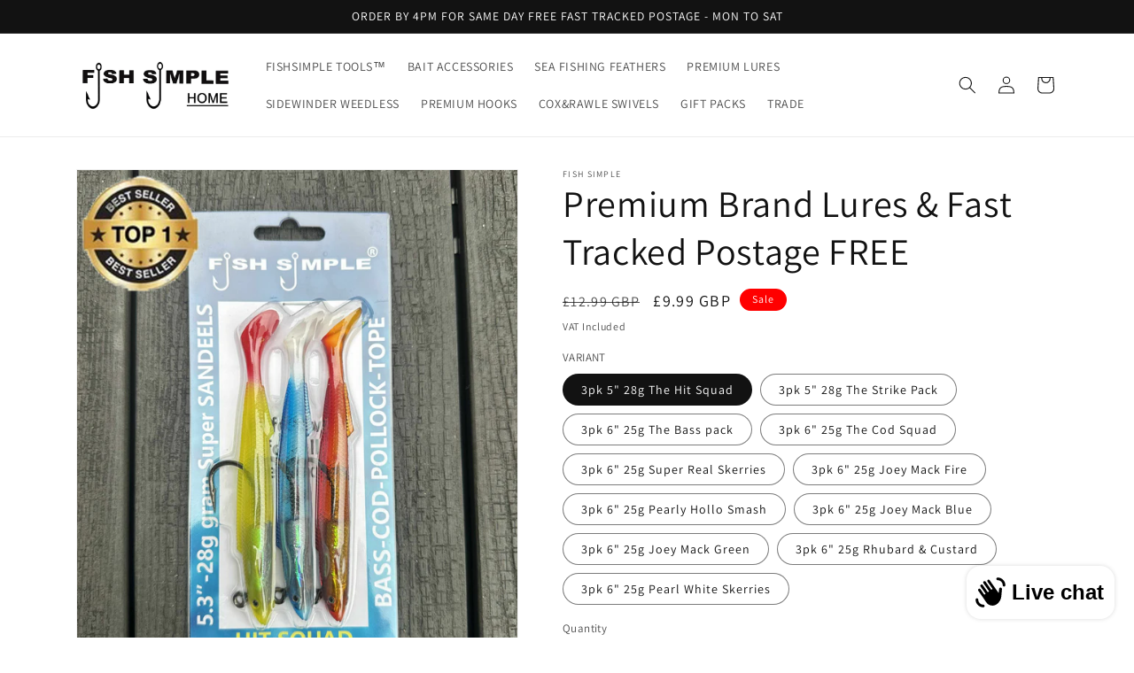

--- FILE ---
content_type: text/html; charset=utf-8
request_url: https://fishsimple.co.uk/products/weedless-lures
body_size: 36459
content:
<!doctype html>
<html class="no-js" lang="en">
  <head>
    <meta charset="utf-8">
    <meta http-equiv="X-UA-Compatible" content="IE=edge">
    <meta name="viewport" content="width=device-width,initial-scale=1">
    <meta name="theme-color" content="">
    <link rel="canonical" href="https://fishsimple.co.uk/products/weedless-lures">
    <link rel="preconnect" href="https://cdn.shopify.com" crossorigin><link rel="icon" type="image/png" href="//fishsimple.co.uk/cdn/shop/files/FISH_SIMPLE1.jpg?crop=center&height=32&v=1711966705&width=32"><link rel="preconnect" href="https://fonts.shopifycdn.com" crossorigin><title>
      Premium Brand Lures &amp; Fast Tracked Postage FREE
 &ndash; Fish Simple</title>

<!-- Avada Boost Sales Script -->

      


          
          
          
          
          
          
          
          
          
          <script>
            const AVADA_ENHANCEMENTS = {};
            AVADA_ENHANCEMENTS.contentProtection = false;
            AVADA_ENHANCEMENTS.hideCheckoutButon = false;
            AVADA_ENHANCEMENTS.cartSticky = false;
            AVADA_ENHANCEMENTS.multiplePixelStatus = false;
            AVADA_ENHANCEMENTS.inactiveStatus = false;
            AVADA_ENHANCEMENTS.cartButtonAnimationStatus = false;
            AVADA_ENHANCEMENTS.whatsappStatus = false;
            AVADA_ENHANCEMENTS.messengerStatus = false;
            AVADA_ENHANCEMENTS.livechatStatus = false;
          </script>



























      <script>
        const AVADA_CDT = {};
        AVADA_CDT.template = "product";
        AVADA_CDT.collections = [];
        
          AVADA_CDT.collections.push("473177817381");
        

        const AVADA_INVQTY = {};
        
          AVADA_INVQTY[57192412643709] = 994;
        
          AVADA_INVQTY[57192438759805] = 1008;
        
          AVADA_INVQTY[48753847140645] = 7776;
        
          AVADA_INVQTY[48753847107877] = 992;
        
          AVADA_INVQTY[44795954004261] = 989;
        
          AVADA_INVQTY[44795939094821] = 978;
        
          AVADA_INVQTY[44795943026981] = 987;
        
          AVADA_INVQTY[48347456962853] = 990;
        
          AVADA_INVQTY[44795941093669] = 997;
        
          AVADA_INVQTY[44795951939877] = 980;
        
          AVADA_INVQTY[44795956822309] = 994;
        

        AVADA_CDT.cartitem = 0;
        AVADA_CDT.moneyformat = `£{{amount}}`;
        AVADA_CDT.cartTotalPrice = 0;
        
        AVADA_CDT.selected_variant_id = 57192412643709;
        AVADA_CDT.product = {"id": 8197860098341,"title": "Premium Brand Lures \u0026 Fast Tracked Postage FREE","handle": "weedless-lures","vendor": "Fish Simple",
            "type": "","tags": [],"price": 999,"price_min": 999,"price_max": 1079,
            "available": true,"price_varies": true,"compare_at_price": 1199,
            "compare_at_price_min": 1199,"compare_at_price_max": 1299,
            "compare_at_price_varies": true,"variants": [{"id":57192412643709,"title":"3pk 5\" 28g The Hit Squad","option1":"3pk 5\" 28g The Hit Squad","option2":null,"option3":null,"sku":null,"requires_shipping":true,"taxable":true,"featured_image":{"id":78484942029181,"product_id":8197860098341,"position":10,"created_at":"2025-10-18T15:22:33+01:00","updated_at":"2025-10-18T15:22:39+01:00","alt":null,"width":2716,"height":3065,"src":"\/\/fishsimple.co.uk\/cdn\/shop\/files\/HIT_SQUAD.jpg?v=1760797359","variant_ids":[57192412643709]},"available":true,"name":"Premium Brand Lures \u0026 Fast Tracked Postage FREE - 3pk 5\" 28g The Hit Squad","public_title":"3pk 5\" 28g The Hit Squad","options":["3pk 5\" 28g The Hit Squad"],"price":999,"weight":90,"compare_at_price":1299,"inventory_management":"shopify","barcode":"","featured_media":{"alt":null,"id":66865175527805,"position":10,"preview_image":{"aspect_ratio":0.886,"height":3065,"width":2716,"src":"\/\/fishsimple.co.uk\/cdn\/shop\/files\/HIT_SQUAD.jpg?v=1760797359"}},"requires_selling_plan":false,"selling_plan_allocations":[]},{"id":57192438759805,"title":"3pk 5\" 28g The Strike Pack","option1":"3pk 5\" 28g The Strike Pack","option2":null,"option3":null,"sku":null,"requires_shipping":true,"taxable":true,"featured_image":{"id":78484959428989,"product_id":8197860098341,"position":11,"created_at":"2025-10-18T15:24:33+01:00","updated_at":"2025-10-18T15:24:37+01:00","alt":null,"width":2525,"height":2826,"src":"\/\/fishsimple.co.uk\/cdn\/shop\/files\/TOP_2.jpg?v=1760797477","variant_ids":[57192438759805]},"available":true,"name":"Premium Brand Lures \u0026 Fast Tracked Postage FREE - 3pk 5\" 28g The Strike Pack","public_title":"3pk 5\" 28g The Strike Pack","options":["3pk 5\" 28g The Strike Pack"],"price":999,"weight":90,"compare_at_price":1299,"inventory_management":"shopify","barcode":"","featured_media":{"alt":null,"id":66865192665469,"position":11,"preview_image":{"aspect_ratio":0.893,"height":2826,"width":2525,"src":"\/\/fishsimple.co.uk\/cdn\/shop\/files\/TOP_2.jpg?v=1760797477"}},"requires_selling_plan":false,"selling_plan_allocations":[]},{"id":48753847140645,"title":"3pk 6\" 25g The Bass pack","option1":"3pk 6\" 25g The Bass pack","option2":null,"option3":null,"sku":"","requires_shipping":true,"taxable":true,"featured_image":{"id":45858777202981,"product_id":8197860098341,"position":8,"created_at":"2024-04-26T14:01:17+01:00","updated_at":"2024-04-26T14:01:20+01:00","alt":null,"width":3024,"height":4032,"src":"\/\/fishsimple.co.uk\/cdn\/shop\/files\/IMG_8180_b69b1916-10eb-4fd3-95ff-1762c4cc79db.jpg?v=1714136480","variant_ids":[48753847140645]},"available":true,"name":"Premium Brand Lures \u0026 Fast Tracked Postage FREE - 3pk 6\" 25g The Bass pack","public_title":"3pk 6\" 25g The Bass pack","options":["3pk 6\" 25g The Bass pack"],"price":1079,"weight":90,"compare_at_price":1199,"inventory_management":"shopify","barcode":"","featured_media":{"alt":null,"id":38478644052261,"position":8,"preview_image":{"aspect_ratio":0.75,"height":4032,"width":3024,"src":"\/\/fishsimple.co.uk\/cdn\/shop\/files\/IMG_8180_b69b1916-10eb-4fd3-95ff-1762c4cc79db.jpg?v=1714136480"}},"requires_selling_plan":false,"selling_plan_allocations":[]},{"id":48753847107877,"title":"3pk 6\" 25g The Cod Squad","option1":"3pk 6\" 25g The Cod Squad","option2":null,"option3":null,"sku":"","requires_shipping":true,"taxable":true,"featured_image":{"id":45858777039141,"product_id":8197860098341,"position":7,"created_at":"2024-04-26T14:00:44+01:00","updated_at":"2024-04-26T14:00:45+01:00","alt":null,"width":3024,"height":4032,"src":"\/\/fishsimple.co.uk\/cdn\/shop\/files\/IMG_8176_af33d155-f747-4ac3-b2ad-8a95139de248.jpg?v=1714136445","variant_ids":[48753847107877]},"available":true,"name":"Premium Brand Lures \u0026 Fast Tracked Postage FREE - 3pk 6\" 25g The Cod Squad","public_title":"3pk 6\" 25g The Cod Squad","options":["3pk 6\" 25g The Cod Squad"],"price":1079,"weight":90,"compare_at_price":1199,"inventory_management":"shopify","barcode":"","featured_media":{"alt":null,"id":38478635172133,"position":7,"preview_image":{"aspect_ratio":0.75,"height":4032,"width":3024,"src":"\/\/fishsimple.co.uk\/cdn\/shop\/files\/IMG_8176_af33d155-f747-4ac3-b2ad-8a95139de248.jpg?v=1714136445"}},"requires_selling_plan":false,"selling_plan_allocations":[]},{"id":44795954004261,"title":"3pk 6\" 25g Super Real Skerries","option1":"3pk 6\" 25g Super Real Skerries","option2":null,"option3":null,"sku":"","requires_shipping":true,"taxable":false,"featured_image":{"id":41146116505893,"product_id":8197860098341,"position":5,"created_at":"2023-03-30T21:09:40+01:00","updated_at":"2023-03-30T21:09:40+01:00","alt":null,"width":1600,"height":1600,"src":"\/\/fishsimple.co.uk\/cdn\/shop\/products\/3XSUPERREALSKERRIESFS.jpg?v=1680206980","variant_ids":[44795954004261]},"available":true,"name":"Premium Brand Lures \u0026 Fast Tracked Postage FREE - 3pk 6\" 25g Super Real Skerries","public_title":"3pk 6\" 25g Super Real Skerries","options":["3pk 6\" 25g Super Real Skerries"],"price":1079,"weight":90,"compare_at_price":1199,"inventory_management":"shopify","barcode":"","featured_media":{"alt":null,"id":33498651918629,"position":5,"preview_image":{"aspect_ratio":1.0,"height":1600,"width":1600,"src":"\/\/fishsimple.co.uk\/cdn\/shop\/products\/3XSUPERREALSKERRIESFS.jpg?v=1680206980"}},"requires_selling_plan":false,"selling_plan_allocations":[]},{"id":44795939094821,"title":"3pk  6\"  25g Joey Mack Fire","option1":"3pk  6\"  25g Joey Mack Fire","option2":null,"option3":null,"sku":"","requires_shipping":true,"taxable":true,"featured_image":{"id":41146067747109,"product_id":8197860098341,"position":1,"created_at":"2023-03-30T21:05:23+01:00","updated_at":"2023-03-30T21:05:23+01:00","alt":null,"width":1600,"height":1600,"src":"\/\/fishsimple.co.uk\/cdn\/shop\/products\/3XMACKFIRESKERRIESFS.jpg?v=1680206723","variant_ids":[44795939094821]},"available":true,"name":"Premium Brand Lures \u0026 Fast Tracked Postage FREE - 3pk  6\"  25g Joey Mack Fire","public_title":"3pk  6\"  25g Joey Mack Fire","options":["3pk  6\"  25g Joey Mack Fire"],"price":1079,"weight":90,"compare_at_price":1199,"inventory_management":"shopify","barcode":"","featured_media":{"alt":null,"id":33498602602789,"position":1,"preview_image":{"aspect_ratio":1.0,"height":1600,"width":1600,"src":"\/\/fishsimple.co.uk\/cdn\/shop\/products\/3XMACKFIRESKERRIESFS.jpg?v=1680206723"}},"requires_selling_plan":false,"selling_plan_allocations":[]},{"id":44795943026981,"title":"3pk 6\" 25g Pearly Hollo Smash","option1":"3pk 6\" 25g Pearly Hollo Smash","option2":null,"option3":null,"sku":"","requires_shipping":true,"taxable":false,"featured_image":{"id":41146105069861,"product_id":8197860098341,"position":3,"created_at":"2023-03-30T21:08:37+01:00","updated_at":"2023-03-30T21:08:37+01:00","alt":null,"width":2518,"height":2406,"src":"\/\/fishsimple.co.uk\/cdn\/shop\/products\/PEARLYHOLLOSMASHFS.jpg?v=1680206917","variant_ids":[44795943026981]},"available":true,"name":"Premium Brand Lures \u0026 Fast Tracked Postage FREE - 3pk 6\" 25g Pearly Hollo Smash","public_title":"3pk 6\" 25g Pearly Hollo Smash","options":["3pk 6\" 25g Pearly Hollo Smash"],"price":1079,"weight":90,"compare_at_price":1199,"inventory_management":"shopify","barcode":"","featured_media":{"alt":null,"id":33498640384293,"position":3,"preview_image":{"aspect_ratio":1.047,"height":2406,"width":2518,"src":"\/\/fishsimple.co.uk\/cdn\/shop\/products\/PEARLYHOLLOSMASHFS.jpg?v=1680206917"}},"requires_selling_plan":false,"selling_plan_allocations":[]},{"id":48347456962853,"title":"3pk 6\" 25g Joey Mack Blue","option1":"3pk 6\" 25g Joey Mack Blue","option2":null,"option3":null,"sku":"","requires_shipping":true,"taxable":true,"featured_image":{"id":45345566884133,"product_id":8197860098341,"position":6,"created_at":"2024-03-29T11:49:44+00:00","updated_at":"2024-03-29T11:49:46+00:00","alt":null,"width":1600,"height":1600,"src":"\/\/fishsimple.co.uk\/cdn\/shop\/files\/3_X_MACK_BLUE_HOLLO_FS.jpg?v=1711712986","variant_ids":[48347456962853]},"available":true,"name":"Premium Brand Lures \u0026 Fast Tracked Postage FREE - 3pk 6\" 25g Joey Mack Blue","public_title":"3pk 6\" 25g Joey Mack Blue","options":["3pk 6\" 25g Joey Mack Blue"],"price":1079,"weight":90,"compare_at_price":1199,"inventory_management":"shopify","barcode":"","featured_media":{"alt":null,"id":37915437564197,"position":6,"preview_image":{"aspect_ratio":1.0,"height":1600,"width":1600,"src":"\/\/fishsimple.co.uk\/cdn\/shop\/files\/3_X_MACK_BLUE_HOLLO_FS.jpg?v=1711712986"}},"requires_selling_plan":false,"selling_plan_allocations":[]},{"id":44795941093669,"title":"3pk 6\" 25g Joey Mack Green","option1":"3pk 6\" 25g Joey Mack Green","option2":null,"option3":null,"sku":"","requires_shipping":true,"taxable":false,"featured_image":{"id":41146071056677,"product_id":8197860098341,"position":2,"created_at":"2023-03-30T21:05:41+01:00","updated_at":"2023-03-30T21:05:41+01:00","alt":null,"width":1600,"height":1600,"src":"\/\/fishsimple.co.uk\/cdn\/shop\/products\/3XMACKGREENHOLLOFS.jpg?v=1680206741","variant_ids":[44795941093669]},"available":true,"name":"Premium Brand Lures \u0026 Fast Tracked Postage FREE - 3pk 6\" 25g Joey Mack Green","public_title":"3pk 6\" 25g Joey Mack Green","options":["3pk 6\" 25g Joey Mack Green"],"price":1079,"weight":90,"compare_at_price":1199,"inventory_management":"shopify","barcode":"","featured_media":{"alt":null,"id":33498606076197,"position":2,"preview_image":{"aspect_ratio":1.0,"height":1600,"width":1600,"src":"\/\/fishsimple.co.uk\/cdn\/shop\/products\/3XMACKGREENHOLLOFS.jpg?v=1680206741"}},"requires_selling_plan":false,"selling_plan_allocations":[]},{"id":44795951939877,"title":"3pk 6\" 25g Rhubard \u0026 Custard","option1":"3pk 6\" 25g Rhubard \u0026 Custard","option2":null,"option3":null,"sku":"","requires_shipping":true,"taxable":false,"featured_image":{"id":41146113982757,"product_id":8197860098341,"position":4,"created_at":"2023-03-30T21:09:26+01:00","updated_at":"2023-03-30T21:09:26+01:00","alt":null,"width":1600,"height":1600,"src":"\/\/fishsimple.co.uk\/cdn\/shop\/products\/3XRHUB_CUSTSKERRIESFS.jpg?v=1680206966","variant_ids":[44795951939877]},"available":true,"name":"Premium Brand Lures \u0026 Fast Tracked Postage FREE - 3pk 6\" 25g Rhubard \u0026 Custard","public_title":"3pk 6\" 25g Rhubard \u0026 Custard","options":["3pk 6\" 25g Rhubard \u0026 Custard"],"price":1079,"weight":90,"compare_at_price":1199,"inventory_management":"shopify","barcode":"","featured_media":{"alt":null,"id":33498649395493,"position":4,"preview_image":{"aspect_ratio":1.0,"height":1600,"width":1600,"src":"\/\/fishsimple.co.uk\/cdn\/shop\/products\/3XRHUB_CUSTSKERRIESFS.jpg?v=1680206966"}},"requires_selling_plan":false,"selling_plan_allocations":[]},{"id":44795956822309,"title":"3pk 6\" 25g Pearl White Skerries","option1":"3pk 6\" 25g Pearl White Skerries","option2":null,"option3":null,"sku":"","requires_shipping":true,"taxable":true,"featured_image":{"id":46147095494949,"product_id":8197860098341,"position":9,"created_at":"2024-05-15T14:31:27+01:00","updated_at":"2024-05-15T14:31:29+01:00","alt":null,"width":3024,"height":4032,"src":"\/\/fishsimple.co.uk\/cdn\/shop\/files\/IMG_6986.heic?v=1715779889","variant_ids":[44795956822309]},"available":true,"name":"Premium Brand Lures \u0026 Fast Tracked Postage FREE - 3pk 6\" 25g Pearl White Skerries","public_title":"3pk 6\" 25g Pearl White Skerries","options":["3pk 6\" 25g Pearl White Skerries"],"price":1079,"weight":90,"compare_at_price":1199,"inventory_management":"shopify","barcode":"","featured_media":{"alt":null,"id":38783045599525,"position":9,"preview_image":{"aspect_ratio":0.75,"height":4032,"width":3024,"src":"\/\/fishsimple.co.uk\/cdn\/shop\/files\/IMG_6986.heic?v=1715779889"}},"requires_selling_plan":false,"selling_plan_allocations":[]}],"featured_image": "\/\/fishsimple.co.uk\/cdn\/shop\/products\/3XMACKFIRESKERRIESFS.jpg?v=1680206723","images": ["\/\/fishsimple.co.uk\/cdn\/shop\/products\/3XMACKFIRESKERRIESFS.jpg?v=1680206723","\/\/fishsimple.co.uk\/cdn\/shop\/products\/3XMACKGREENHOLLOFS.jpg?v=1680206741","\/\/fishsimple.co.uk\/cdn\/shop\/products\/PEARLYHOLLOSMASHFS.jpg?v=1680206917","\/\/fishsimple.co.uk\/cdn\/shop\/products\/3XRHUB_CUSTSKERRIESFS.jpg?v=1680206966","\/\/fishsimple.co.uk\/cdn\/shop\/products\/3XSUPERREALSKERRIESFS.jpg?v=1680206980","\/\/fishsimple.co.uk\/cdn\/shop\/files\/3_X_MACK_BLUE_HOLLO_FS.jpg?v=1711712986","\/\/fishsimple.co.uk\/cdn\/shop\/files\/IMG_8176_af33d155-f747-4ac3-b2ad-8a95139de248.jpg?v=1714136445","\/\/fishsimple.co.uk\/cdn\/shop\/files\/IMG_8180_b69b1916-10eb-4fd3-95ff-1762c4cc79db.jpg?v=1714136480","\/\/fishsimple.co.uk\/cdn\/shop\/files\/IMG_6986.heic?v=1715779889","\/\/fishsimple.co.uk\/cdn\/shop\/files\/HIT_SQUAD.jpg?v=1760797359","\/\/fishsimple.co.uk\/cdn\/shop\/files\/TOP_2.jpg?v=1760797477"]
            };
        

        window.AVADA_BADGES = window.AVADA_BADGES || {};
        window.AVADA_BADGES = [{"badgeWidth":"full-width","textAlign":"avada-align-center","headingSize":16,"position":"","badgeBorderColor":"#e1e1e1","name":"Product Pages","homePageInlinePosition":"after","badgeEffect":"","font":"default","headingColor":"#232323","customWidthSizeInMobile":450,"showBadges":true,"badgePageType":"product","priority":"0","badgeBorderRadius":3,"status":true,"collectionPageInlinePosition":"after","collectionPagePosition":"","shopId":"zYfjBosvfKAvIyhm47Yp","description":"Increase a sense of urgency and boost conversation rate on each product page. ","badgeStyle":"color","cartInlinePosition":"after","showHeaderText":true,"cartPosition":"","shopDomain":"fish-simple.myshopify.com","showBadgeBorder":false,"badgeCustomSize":70,"badgeSize":"small","inlinePosition":"after","homePagePosition":"","badgesSmartSelector":false,"customWidthSize":450,"isSetCustomWidthMobile":false,"badgeList":["https:\/\/cdn1.avada.io\/boost-sales\/visa.svg","https:\/\/cdn1.avada.io\/boost-sales\/mastercard.svg","https:\/\/cdn1.avada.io\/boost-sales\/americanexpress.svg","https:\/\/cdn1.avada.io\/boost-sales\/discover.svg","https:\/\/cdn1.avada.io\/boost-sales\/paypal.svg","https:\/\/cdn1.avada.io\/boost-sales\/applepay.svg","https:\/\/cdn1.avada.io\/boost-sales\/googlepay.svg"],"removeBranding":true,"headerText":"Secure Checkout With","createdAt":"2023-02-20T17:56:24.306Z","id":"78opjTpGT0JQaExJhnWk"},{"badgeStyle":"color","showBadges":true,"headerText":"","inlinePosition":"after","headingSize":16,"badgeList":["https:\/\/cdn1.avada.io\/boost-sales\/visa.svg","https:\/\/cdn1.avada.io\/boost-sales\/mastercard.svg","https:\/\/cdn1.avada.io\/boost-sales\/americanexpress.svg","https:\/\/cdn1.avada.io\/boost-sales\/discover.svg","https:\/\/cdn1.avada.io\/boost-sales\/paypal.svg","https:\/\/cdn1.avada.io\/boost-sales\/applepay.svg","https:\/\/cdn1.avada.io\/boost-sales\/googlepay.svg"],"showHeaderText":true,"name":"Footer","description":"Win customers' trust from every pages by showing various trust badges at website's footer.","cartPosition":"","selectedPreset":"Payment 1","homePageInlinePosition":"after","badgeBorderColor":"#e1e1e1","headingColor":"#232323","collectionPagePosition":"","collectionPageInlinePosition":"after","badgeWidth":"full-width","removeBranding":true,"shopId":"zYfjBosvfKAvIyhm47Yp","customWidthSize":450,"isSetCustomWidthMobile":false,"badgeSize":"custom","customWidthSizeInMobile":450,"textAlign":"avada-align-center","priority":"0","position":"","showBadgeBorder":false,"createdAt":"2023-02-20T17:56:22.616Z","shopDomain":"fish-simple.myshopify.com","badgesSmartSelector":false,"badgePageType":"footer","homePagePosition":"","status":true,"font":"default","cartInlinePosition":"after","badgeCustomSize":40,"badgeEffect":"","badgeBorderRadius":3,"id":"GtJtt6UaM8PvgXtfy9Pm"}];

        window.AVADA_GENERAL_SETTINGS = window.AVADA_GENERAL_SETTINGS || {};
        window.AVADA_GENERAL_SETTINGS = {"countdownProductPositionV2":"","themeDetected":"Dawn","countdownHomePositionV2":"","countdownCategoryPosition":".price-item","badgeHomePosition":".footer__content-bottom","badgeCartPosition":".cart__footer","badgeProductPosition":".product-form","badgeFooterPosition":".list.list-payment","countdownInlinePositionV2":"","countdownCategoryInlinePositionV2":"","badgeHomeInlinePosition":"after","badgeFooterInlinePosition":"replace","countdownInlinePosition":"after","countdownCategoryInlinePosition":"after","badgeCollectionInlinePosition":"after","countdownHomePosition":".price-item","countdownHomeInlinePositionV2":"","countdownProductPosition":"form[action='\/cart\/add']","badgeCartInlinePosition":"after","badgeCollectionPosition":".footer__content-bottom","badgeInlinePosition":"after","countdownCategoryPositionV2":"","countdownHomeInlinePosition":"after"};

        window.AVADA_COUNDOWNS = window.AVADA_COUNDOWNS || {};
        window.AVADA_COUNDOWNS = [{},{},{"id":"yji2A5ZlQlVYMWnfzfDL","manualDisplayPosition":"form[action='\/cart\/add']","categoryNumbWidth":30,"saleCustomMinutes":"10","numbBorderRadius":0,"conditions":{"conditions":[{"value":"","operation":"CONTAINS","type":"TITLE"}],"type":"ALL"},"categoryUseDefaultSize":true,"txtDateColor":"#122234","categoryNumberSize":14,"stockTextBefore":"Only {{stock_qty}} left in stock. Hurry up 🔥","minutesText":"Minutes","daysText":"Days","saleCustomSeconds":"59","secondsText":"Seconds","countdownTextBottom":"","numbBorderColor":"#cccccc","description":"Increase urgency and boost conversions for each product page.","removeBranding":true,"saleCustomDays":"00","textAlign":"text-center","saleCustomHours":"00","saleDateType":"date-custom","numbWidth":60,"manualDisplayPlacement":"after","position":"form[action='\/cart\/add']","productIds":[],"categoryTxtDatePos":"txt_outside_box","createdAt":"2023-02-20T17:56:24.506Z","linkText":"Hurry! sale ends in","txtDateSize":16,"collectionPageInlinePosition":"after","stockType":"real_stock","headingSize":30,"showCountdownTimer":true,"name":"Product Pages","countdownEndAction":"HIDE_COUNTDOWN","status":true,"shopDomain":"fish-simple.myshopify.com","shopId":"zYfjBosvfKAvIyhm47Yp","numbHeight":60,"numbBorderWidth":1,"inlinePosition":"after","displayType":"ALL_PRODUCT","txtDatePos":"txt_outside_box","numbBgColor":"#ffffff","productExcludeIds":[],"showInventoryCountdown":true,"categoryTxtDateSize":8,"timeUnits":"unit-dhms","collectionPagePosition":"","countdownSmartSelector":false,"displayLayout":"square-countdown","numbColor":"#122234","stockTextSize":16,"hoursText":"Hours","stockTextColor":"#122234","headingColor":"#0985C5","useDefaultSize":true,"categoryNumbHeight":30,"priority":"0"}];

        window.AVADA_STOCK_COUNTDOWNS = window.AVADA_STOCK_COUNTDOWNS || {};
        window.AVADA_STOCK_COUNTDOWNS = {};

        window.AVADA_COUNDOWNS_V2 = window.AVADA_COUNDOWNS_V2 || {};
        window.AVADA_COUNDOWNS_V2 = [{"id":"aPwGn6p5oBGVkWxZnBYd","secondsText":"Sec","size":"large","createdAt":"2023-02-20T17:57:32.397Z","isCanChangeBgNumberColor":true,"isCanChangeBgContainer":true,"preset":"london","isAddedBlock":true,"minutesCustom":1,"timeZone":"","updatedAt":"2023-02-23T19:48:16.167Z","shopId":"zYfjBosvfKAvIyhm47Yp","isSpecificTimeZone":false,"status":true,"secondsCustom":1,"widgetId":"AVADA-5RX2PJ3XZSDW","daysCustom":1,"pageShowCountdown":"home","image":"\/083e4e3d3578121d27659457fa2972d0.png","daysText":"Days","whenTimeReached":"hide_block","startTime":"2023-02-20T17:57","minutesText":"Min","specificCollectionIds":[],"themeId":142737211685,"presetType":"light","designSetting":[{"type":"heading","path":"designSetting.0","name":"Heading","label":"Hurry up! Sale ends in","components":[],"style":{"textTransform":"uppercase","fontWeight":"bold","color":"#202223","path":"designSetting.0.style"}},{"type":"countdown","components":[{"value":"28","name":"Item Container","path":"designSetting.1.components.0","style":{"path":"designSetting.1.components.0.style","padding":"0.5rem 0.25rem"},"type":"itemContainer","identification":"Day","components":[{"type":"countdownItemValue","identification":"dayValue","classes":[""],"path":"designSetting.1.components.0.components.0","name":"CD Item Value","style":{"padding":"1rem","color":"#202223","path":"designSetting.1.components.0.components.0.style","backgroundColor":"#F2F2F6","fontWeight":"600","lineHeight":"150%","borderRadius":"4px"},"unitLabel":"","label":""},{"classes":["Avada-CDTV2__PositionLabel--bottom"],"name":"CD Item Label","type":"countdownItemLabel","style":{"position":"absolute","path":"designSetting.1.components.0.components.1.style","color":"#A8ADBC","padding":"0.5rem","lineHeight":"150%"},"path":"designSetting.1.components.0.components.1","identification":"dayLabel"}],"label":"Days"},{"type":"itemContainer","identification":"Hour","style":{"path":"designSetting.1.components.1.style","padding":"0.5rem 0.25rem"},"value":"22","label":"Hours","components":[{"path":"designSetting.1.components.1.components.0","identification":"hourValue","name":"CD Item Value","type":"countdownItemValue","classes":[""],"style":{"fontWeight":"600","color":"#202223","backgroundColor":"#F2F2F6","padding":"1rem","path":"designSetting.1.components.1.components.0.style","lineHeight":"150%","borderRadius":"4px"},"label":"","unitLabel":""},{"type":"countdownItemLabel","classes":["Avada-CDTV2__PositionLabel--bottom"],"name":"CD Item Label","identification":"hourLabel","style":{"color":"#A8ADBC","padding":"0.5rem","path":"designSetting.1.components.1.components.1.style","position":"absolute","lineHeight":"150%"},"path":"designSetting.1.components.1.components.1"}],"name":"Item Container","path":"designSetting.1.components.1"},{"label":"Min","identification":"Minute","value":"08","path":"designSetting.1.components.2","name":"Item Container","components":[{"style":{"fontWeight":"600","backgroundColor":"#F2F2F6","borderRadius":"4px","color":"#202223","lineHeight":"150%","padding":"1rem","path":"designSetting.1.components.2.components.0.style"},"type":"countdownItemValue","classes":[""],"unitLabel":"","name":"CD Item Value","identification":"minuteValue","label":"","path":"designSetting.1.components.2.components.0"},{"style":{"position":"absolute","path":"designSetting.1.components.2.components.1.style","lineHeight":"150%","padding":"0.5rem","color":"#A8ADBC"},"classes":["Avada-CDTV2__PositionLabel--bottom"],"identification":"minuteLabel","name":"CD Item Label","type":"countdownItemLabel","path":"designSetting.1.components.2.components.1"}],"style":{"path":"designSetting.1.components.2.style","padding":"0.5rem 0.25rem"},"type":"itemContainer"},{"type":"itemContainer","path":"designSetting.1.components.3","components":[{"style":{"borderRadius":"4px","path":"designSetting.1.components.3.components.0.style","padding":"1rem","backgroundColor":"#F2F2F6","fontWeight":"600","color":"#202223","lineHeight":"150%"},"label":"","unitLabel":"","path":"designSetting.1.components.3.components.0","name":"CD Item Value","classes":[""],"type":"countdownItemValue","identification":"secondValue"},{"identification":"secondLabel","classes":["Avada-CDTV2__PositionLabel--bottom"],"path":"designSetting.1.components.3.components.1","type":"countdownItemLabel","name":"CD Item Label","style":{"position":"absolute","path":"designSetting.1.components.3.components.1.style","color":"#A8ADBC","padding":"0.5rem","lineHeight":"150%"}}],"name":"Item Container","style":{"padding":"0.5rem 0.25rem","path":"designSetting.1.components.3.style"},"identification":"Second","label":"Sec","value":"47"}],"label":"","path":"designSetting.1","name":"Countdown","isCanChangeBgNumberColor":true}],"bgNumberColor":"","templates":["index"],"isFirstSave":false,"endTime":"2023-03-24T17:57","hoursText":"Hours","conditionToShow":"allProduct","timeType":"date_sale_to","hoursCustom":1,"classes":["Avada-CDTV2__Display--block"],"name":"Countdown Timer 20\/02\/23"}];

        window.AVADA_BADGES_V2 = window.AVADA_BADGES_V2 || {};
        window.AVADA_BADGES_V2 = [];

        window.AVADA_INACTIVE_TAB = window.AVADA_INACTIVE_TAB || {};
        window.AVADA_INACTIVE_TAB = null;

        window.AVADA_LIVECHAT = window.AVADA_LIVECHAT || {};
        window.AVADA_LIVECHAT = null;

        window.AVADA_STICKY_ATC = window.AVADA_STICKY_ATC || {};
        window.AVADA_STICKY_ATC = null;

        window.AVADA_ATC_ANIMATION = window.AVADA_ATC_ANIMATION || {};
        window.AVADA_ATC_ANIMATION = null;

        window.AVADA_SP = window.AVADA_SP || {};
        window.AVADA_SP = {"shop":"zYfjBosvfKAvIyhm47Yp","configuration":{"position":"bottom-left","hide_time_ago":false,"smart_hide":false,"smart_hide_time":3,"smart_hide_unit":"days","truncate_product_name":true,"display_duration":5,"first_delay":10,"pops_interval":10,"max_pops_display":20,"show_mobile":true,"mobile_position":"bottom","animation":"fadeInUp","out_animation":"fadeOutDown","with_sound":false,"display_order":"order","only_product_viewing":false,"notice_continuously":false,"custom_css":"","replay":true,"included_urls":"","excluded_urls":"","excluded_product_type":"","countries_all":true,"countries":[],"allow_show":"all","hide_close":true,"close_time":1,"close_time_unit":"days","support_rtl":false},"notifications":{"0jamKDFglWVeoaeKdBMJ":{"settings":{"heading_text":"{{first_name}} in {{city}}, {{country}}","heading_font_weight":500,"heading_font_size":12,"content_text":"Purchased {{product_name}}","content_font_weight":800,"content_font_size":13,"background_image":"","background_color":"#FFF","heading_color":"#111","text_color":"#142A47","time_color":"#234342","with_border":false,"border_color":"#333333","border_width":1,"border_radius":20,"image_border_radius":20,"heading_decoration":null,"hover_product_decoration":null,"hover_product_color":"#122234","with_box_shadow":true,"font":"Raleway","language_code":"en","with_static_map":false,"use_dynamic_names":false,"dynamic_names":"","use_flag":false,"popup_custom_link":"","popup_custom_image":"","display_type":"popup","use_counter":false,"counter_color":"#0b4697","counter_unit_color":"#0b4697","counter_unit_plural":"views","counter_unit_single":"view","truncate_product_name":false,"allow_show":"all","included_urls":"","excluded_urls":""},"type":"order","items":[],"source":"shopify\/order"}},"removeBranding":true};

        window.AVADA_SP_V2 = window.AVADA_SP_V2 || {};
        window.AVADA_SP_V2 = [];

        window.AVADA_SETTING_SP_V2 = window.AVADA_SETTING_SP_V2 || {};
        window.AVADA_SETTING_SP_V2 = {"excluded_product_type":"","hide_close":true,"orderItems":[],"display_order":"order","custom_css":"","mobile_position":"bottom","close_time_unit":"days","truncate_product_name":true,"countries_all":true,"out_animation":"fadeOutDown","smart_hide_time":4,"smart_hide_unit":"hours","countries":[],"position":"bottom-left","first_delay":4,"only_product_viewing":false,"excluded_urls":"","smart_hide":false,"shopId":"zYfjBosvfKAvIyhm47Yp","notice_continuously":false,"font":"Raleway","included_urls":"","with_sound":false,"allow_show":"all","show_mobile":true,"createdAt":"2023-02-20T17:56:22.712Z","hide_time_ago":false,"max_pops_display":30,"support_rtl":false,"replay":true,"animation":"fadeInUp","display_duration":4,"close_time":1,"pops_interval":4,"id":"ypbNVBTJ7DDJaNqQuM2b"};

        window.AVADA_BS_EMBED = window.AVADA_BS_EMBED || {};
        window.AVADA_BS_EMBED.isSupportThemeOS = true
        window.AVADA_BS_EMBED.dupTrustBadge = false

        window.AVADA_BS_VERSION = window.AVADA_BS_VERSION || {};
        window.AVADA_BS_VERSION = { BSVersion : 'AVADA-BS-1.0.3'}

        window.AVADA_BS_FSB = window.AVADA_BS_FSB || {};
        window.AVADA_BS_FSB = {
          bars: [],
          cart: 0,
          compatible: {
            langify: ''
          }
        };

        window.AVADA_BADGE_CART_DRAWER = window.AVADA_BADGE_CART_DRAWER || {};
        window.AVADA_BADGE_CART_DRAWER = {id : 'null'};
      </script>
<!-- /Avada Boost Sales Script -->



    
      <meta name="description" content="Genuine Sidewinder Soft Lures - Superb For Bass, Pollock and Cod at a leading price.">
    

    

<meta property="og:site_name" content="Fish Simple">
<meta property="og:url" content="https://fishsimple.co.uk/products/weedless-lures">
<meta property="og:title" content="Premium Brand Lures &amp; Fast Tracked Postage FREE">
<meta property="og:type" content="product">
<meta property="og:description" content="Genuine Sidewinder Soft Lures - Superb For Bass, Pollock and Cod at a leading price."><meta property="og:image" content="http://fishsimple.co.uk/cdn/shop/products/3XMACKFIRESKERRIESFS.jpg?v=1680206723">
  <meta property="og:image:secure_url" content="https://fishsimple.co.uk/cdn/shop/products/3XMACKFIRESKERRIESFS.jpg?v=1680206723">
  <meta property="og:image:width" content="1600">
  <meta property="og:image:height" content="1600"><meta property="og:price:amount" content="9.99">
  <meta property="og:price:currency" content="GBP"><meta name="twitter:card" content="summary_large_image">
<meta name="twitter:title" content="Premium Brand Lures &amp; Fast Tracked Postage FREE">
<meta name="twitter:description" content="Genuine Sidewinder Soft Lures - Superb For Bass, Pollock and Cod at a leading price.">


    <script src="//fishsimple.co.uk/cdn/shop/t/8/assets/global.js?v=149496944046504657681705515725" defer="defer"></script>
    <script>window.performance && window.performance.mark && window.performance.mark('shopify.content_for_header.start');</script><meta name="facebook-domain-verification" content="o396hixj7sr11rvc5jtkzx82hl119o">
<meta id="shopify-digital-wallet" name="shopify-digital-wallet" content="/71477264677/digital_wallets/dialog">
<meta name="shopify-checkout-api-token" content="8cead00a2bde27480c621fb5fcb37998">
<meta id="in-context-paypal-metadata" data-shop-id="71477264677" data-venmo-supported="false" data-environment="production" data-locale="en_US" data-paypal-v4="true" data-currency="GBP">
<link rel="alternate" type="application/json+oembed" href="https://fishsimple.co.uk/products/weedless-lures.oembed">
<script async="async" src="/checkouts/internal/preloads.js?locale=en-GB"></script>
<script id="apple-pay-shop-capabilities" type="application/json">{"shopId":71477264677,"countryCode":"GB","currencyCode":"GBP","merchantCapabilities":["supports3DS"],"merchantId":"gid:\/\/shopify\/Shop\/71477264677","merchantName":"Fish Simple","requiredBillingContactFields":["postalAddress","email"],"requiredShippingContactFields":["postalAddress","email"],"shippingType":"shipping","supportedNetworks":["visa","maestro","masterCard","amex","discover","elo"],"total":{"type":"pending","label":"Fish Simple","amount":"1.00"},"shopifyPaymentsEnabled":true,"supportsSubscriptions":true}</script>
<script id="shopify-features" type="application/json">{"accessToken":"8cead00a2bde27480c621fb5fcb37998","betas":["rich-media-storefront-analytics"],"domain":"fishsimple.co.uk","predictiveSearch":true,"shopId":71477264677,"locale":"en"}</script>
<script>var Shopify = Shopify || {};
Shopify.shop = "fish-simple.myshopify.com";
Shopify.locale = "en";
Shopify.currency = {"active":"GBP","rate":"1.0"};
Shopify.country = "GB";
Shopify.theme = {"name":"Copy of Dawn","id":164136681765,"schema_name":"Dawn","schema_version":"7.0.1","theme_store_id":887,"role":"main"};
Shopify.theme.handle = "null";
Shopify.theme.style = {"id":null,"handle":null};
Shopify.cdnHost = "fishsimple.co.uk/cdn";
Shopify.routes = Shopify.routes || {};
Shopify.routes.root = "/";</script>
<script type="module">!function(o){(o.Shopify=o.Shopify||{}).modules=!0}(window);</script>
<script>!function(o){function n(){var o=[];function n(){o.push(Array.prototype.slice.apply(arguments))}return n.q=o,n}var t=o.Shopify=o.Shopify||{};t.loadFeatures=n(),t.autoloadFeatures=n()}(window);</script>
<script id="shop-js-analytics" type="application/json">{"pageType":"product"}</script>
<script defer="defer" async type="module" src="//fishsimple.co.uk/cdn/shopifycloud/shop-js/modules/v2/client.init-shop-cart-sync_BT-GjEfc.en.esm.js"></script>
<script defer="defer" async type="module" src="//fishsimple.co.uk/cdn/shopifycloud/shop-js/modules/v2/chunk.common_D58fp_Oc.esm.js"></script>
<script defer="defer" async type="module" src="//fishsimple.co.uk/cdn/shopifycloud/shop-js/modules/v2/chunk.modal_xMitdFEc.esm.js"></script>
<script type="module">
  await import("//fishsimple.co.uk/cdn/shopifycloud/shop-js/modules/v2/client.init-shop-cart-sync_BT-GjEfc.en.esm.js");
await import("//fishsimple.co.uk/cdn/shopifycloud/shop-js/modules/v2/chunk.common_D58fp_Oc.esm.js");
await import("//fishsimple.co.uk/cdn/shopifycloud/shop-js/modules/v2/chunk.modal_xMitdFEc.esm.js");

  window.Shopify.SignInWithShop?.initShopCartSync?.({"fedCMEnabled":true,"windoidEnabled":true});

</script>
<script id="__st">var __st={"a":71477264677,"offset":0,"reqid":"86a95a62-6f95-4327-9d63-242191340b76-1769302322","pageurl":"fishsimple.co.uk\/products\/weedless-lures","u":"1035458aece0","p":"product","rtyp":"product","rid":8197860098341};</script>
<script>window.ShopifyPaypalV4VisibilityTracking = true;</script>
<script id="captcha-bootstrap">!function(){'use strict';const t='contact',e='account',n='new_comment',o=[[t,t],['blogs',n],['comments',n],[t,'customer']],c=[[e,'customer_login'],[e,'guest_login'],[e,'recover_customer_password'],[e,'create_customer']],r=t=>t.map((([t,e])=>`form[action*='/${t}']:not([data-nocaptcha='true']) input[name='form_type'][value='${e}']`)).join(','),a=t=>()=>t?[...document.querySelectorAll(t)].map((t=>t.form)):[];function s(){const t=[...o],e=r(t);return a(e)}const i='password',u='form_key',d=['recaptcha-v3-token','g-recaptcha-response','h-captcha-response',i],f=()=>{try{return window.sessionStorage}catch{return}},m='__shopify_v',_=t=>t.elements[u];function p(t,e,n=!1){try{const o=window.sessionStorage,c=JSON.parse(o.getItem(e)),{data:r}=function(t){const{data:e,action:n}=t;return t[m]||n?{data:e,action:n}:{data:t,action:n}}(c);for(const[e,n]of Object.entries(r))t.elements[e]&&(t.elements[e].value=n);n&&o.removeItem(e)}catch(o){console.error('form repopulation failed',{error:o})}}const l='form_type',E='cptcha';function T(t){t.dataset[E]=!0}const w=window,h=w.document,L='Shopify',v='ce_forms',y='captcha';let A=!1;((t,e)=>{const n=(g='f06e6c50-85a8-45c8-87d0-21a2b65856fe',I='https://cdn.shopify.com/shopifycloud/storefront-forms-hcaptcha/ce_storefront_forms_captcha_hcaptcha.v1.5.2.iife.js',D={infoText:'Protected by hCaptcha',privacyText:'Privacy',termsText:'Terms'},(t,e,n)=>{const o=w[L][v],c=o.bindForm;if(c)return c(t,g,e,D).then(n);var r;o.q.push([[t,g,e,D],n]),r=I,A||(h.body.append(Object.assign(h.createElement('script'),{id:'captcha-provider',async:!0,src:r})),A=!0)});var g,I,D;w[L]=w[L]||{},w[L][v]=w[L][v]||{},w[L][v].q=[],w[L][y]=w[L][y]||{},w[L][y].protect=function(t,e){n(t,void 0,e),T(t)},Object.freeze(w[L][y]),function(t,e,n,w,h,L){const[v,y,A,g]=function(t,e,n){const i=e?o:[],u=t?c:[],d=[...i,...u],f=r(d),m=r(i),_=r(d.filter((([t,e])=>n.includes(e))));return[a(f),a(m),a(_),s()]}(w,h,L),I=t=>{const e=t.target;return e instanceof HTMLFormElement?e:e&&e.form},D=t=>v().includes(t);t.addEventListener('submit',(t=>{const e=I(t);if(!e)return;const n=D(e)&&!e.dataset.hcaptchaBound&&!e.dataset.recaptchaBound,o=_(e),c=g().includes(e)&&(!o||!o.value);(n||c)&&t.preventDefault(),c&&!n&&(function(t){try{if(!f())return;!function(t){const e=f();if(!e)return;const n=_(t);if(!n)return;const o=n.value;o&&e.removeItem(o)}(t);const e=Array.from(Array(32),(()=>Math.random().toString(36)[2])).join('');!function(t,e){_(t)||t.append(Object.assign(document.createElement('input'),{type:'hidden',name:u})),t.elements[u].value=e}(t,e),function(t,e){const n=f();if(!n)return;const o=[...t.querySelectorAll(`input[type='${i}']`)].map((({name:t})=>t)),c=[...d,...o],r={};for(const[a,s]of new FormData(t).entries())c.includes(a)||(r[a]=s);n.setItem(e,JSON.stringify({[m]:1,action:t.action,data:r}))}(t,e)}catch(e){console.error('failed to persist form',e)}}(e),e.submit())}));const S=(t,e)=>{t&&!t.dataset[E]&&(n(t,e.some((e=>e===t))),T(t))};for(const o of['focusin','change'])t.addEventListener(o,(t=>{const e=I(t);D(e)&&S(e,y())}));const B=e.get('form_key'),M=e.get(l),P=B&&M;t.addEventListener('DOMContentLoaded',(()=>{const t=y();if(P)for(const e of t)e.elements[l].value===M&&p(e,B);[...new Set([...A(),...v().filter((t=>'true'===t.dataset.shopifyCaptcha))])].forEach((e=>S(e,t)))}))}(h,new URLSearchParams(w.location.search),n,t,e,['guest_login'])})(!0,!0)}();</script>
<script integrity="sha256-4kQ18oKyAcykRKYeNunJcIwy7WH5gtpwJnB7kiuLZ1E=" data-source-attribution="shopify.loadfeatures" defer="defer" src="//fishsimple.co.uk/cdn/shopifycloud/storefront/assets/storefront/load_feature-a0a9edcb.js" crossorigin="anonymous"></script>
<script data-source-attribution="shopify.dynamic_checkout.dynamic.init">var Shopify=Shopify||{};Shopify.PaymentButton=Shopify.PaymentButton||{isStorefrontPortableWallets:!0,init:function(){window.Shopify.PaymentButton.init=function(){};var t=document.createElement("script");t.src="https://fishsimple.co.uk/cdn/shopifycloud/portable-wallets/latest/portable-wallets.en.js",t.type="module",document.head.appendChild(t)}};
</script>
<script data-source-attribution="shopify.dynamic_checkout.buyer_consent">
  function portableWalletsHideBuyerConsent(e){var t=document.getElementById("shopify-buyer-consent"),n=document.getElementById("shopify-subscription-policy-button");t&&n&&(t.classList.add("hidden"),t.setAttribute("aria-hidden","true"),n.removeEventListener("click",e))}function portableWalletsShowBuyerConsent(e){var t=document.getElementById("shopify-buyer-consent"),n=document.getElementById("shopify-subscription-policy-button");t&&n&&(t.classList.remove("hidden"),t.removeAttribute("aria-hidden"),n.addEventListener("click",e))}window.Shopify?.PaymentButton&&(window.Shopify.PaymentButton.hideBuyerConsent=portableWalletsHideBuyerConsent,window.Shopify.PaymentButton.showBuyerConsent=portableWalletsShowBuyerConsent);
</script>
<script>
  function portableWalletsCleanup(e){e&&e.src&&console.error("Failed to load portable wallets script "+e.src);var t=document.querySelectorAll("shopify-accelerated-checkout .shopify-payment-button__skeleton, shopify-accelerated-checkout-cart .wallet-cart-button__skeleton"),e=document.getElementById("shopify-buyer-consent");for(let e=0;e<t.length;e++)t[e].remove();e&&e.remove()}function portableWalletsNotLoadedAsModule(e){e instanceof ErrorEvent&&"string"==typeof e.message&&e.message.includes("import.meta")&&"string"==typeof e.filename&&e.filename.includes("portable-wallets")&&(window.removeEventListener("error",portableWalletsNotLoadedAsModule),window.Shopify.PaymentButton.failedToLoad=e,"loading"===document.readyState?document.addEventListener("DOMContentLoaded",window.Shopify.PaymentButton.init):window.Shopify.PaymentButton.init())}window.addEventListener("error",portableWalletsNotLoadedAsModule);
</script>

<script type="module" src="https://fishsimple.co.uk/cdn/shopifycloud/portable-wallets/latest/portable-wallets.en.js" onError="portableWalletsCleanup(this)" crossorigin="anonymous"></script>
<script nomodule>
  document.addEventListener("DOMContentLoaded", portableWalletsCleanup);
</script>

<script id='scb4127' type='text/javascript' async='' src='https://fishsimple.co.uk/cdn/shopifycloud/privacy-banner/storefront-banner.js'></script><link id="shopify-accelerated-checkout-styles" rel="stylesheet" media="screen" href="https://fishsimple.co.uk/cdn/shopifycloud/portable-wallets/latest/accelerated-checkout-backwards-compat.css" crossorigin="anonymous">
<style id="shopify-accelerated-checkout-cart">
        #shopify-buyer-consent {
  margin-top: 1em;
  display: inline-block;
  width: 100%;
}

#shopify-buyer-consent.hidden {
  display: none;
}

#shopify-subscription-policy-button {
  background: none;
  border: none;
  padding: 0;
  text-decoration: underline;
  font-size: inherit;
  cursor: pointer;
}

#shopify-subscription-policy-button::before {
  box-shadow: none;
}

      </style>
<script id="sections-script" data-sections="header,footer" defer="defer" src="//fishsimple.co.uk/cdn/shop/t/8/compiled_assets/scripts.js?v=894"></script>
<script>window.performance && window.performance.mark && window.performance.mark('shopify.content_for_header.end');</script>


    <style data-shopify>
      @font-face {
  font-family: Assistant;
  font-weight: 400;
  font-style: normal;
  font-display: swap;
  src: url("//fishsimple.co.uk/cdn/fonts/assistant/assistant_n4.9120912a469cad1cc292572851508ca49d12e768.woff2") format("woff2"),
       url("//fishsimple.co.uk/cdn/fonts/assistant/assistant_n4.6e9875ce64e0fefcd3f4446b7ec9036b3ddd2985.woff") format("woff");
}

      @font-face {
  font-family: Assistant;
  font-weight: 700;
  font-style: normal;
  font-display: swap;
  src: url("//fishsimple.co.uk/cdn/fonts/assistant/assistant_n7.bf44452348ec8b8efa3aa3068825305886b1c83c.woff2") format("woff2"),
       url("//fishsimple.co.uk/cdn/fonts/assistant/assistant_n7.0c887fee83f6b3bda822f1150b912c72da0f7b64.woff") format("woff");
}

      
      
      @font-face {
  font-family: Assistant;
  font-weight: 400;
  font-style: normal;
  font-display: swap;
  src: url("//fishsimple.co.uk/cdn/fonts/assistant/assistant_n4.9120912a469cad1cc292572851508ca49d12e768.woff2") format("woff2"),
       url("//fishsimple.co.uk/cdn/fonts/assistant/assistant_n4.6e9875ce64e0fefcd3f4446b7ec9036b3ddd2985.woff") format("woff");
}


      :root {
        --font-body-family: Assistant, sans-serif;
        --font-body-style: normal;
        --font-body-weight: 400;
        --font-body-weight-bold: 700;

        --font-heading-family: Assistant, sans-serif;
        --font-heading-style: normal;
        --font-heading-weight: 400;

        --font-body-scale: 1.0;
        --font-heading-scale: 1.05;

        --color-base-text: 18, 18, 18;
        --color-shadow: 18, 18, 18;
        --color-base-background-1: 255, 255, 255;
        --color-base-background-2: 243, 243, 243;
        --color-base-solid-button-labels: 255, 255, 255;
        --color-base-outline-button-labels: 18, 18, 18;
        --color-base-accent-1: 18, 18, 18;
        --color-base-accent-2: 255, 0, 0;
        --payment-terms-background-color: #ffffff;

        --gradient-base-background-1: #ffffff;
        --gradient-base-background-2: #f3f3f3;
        --gradient-base-accent-1: #121212;
        --gradient-base-accent-2: #ff0000;

        --media-padding: px;
        --media-border-opacity: 0.05;
        --media-border-width: 1px;
        --media-radius: 0px;
        --media-shadow-opacity: 0.0;
        --media-shadow-horizontal-offset: 0px;
        --media-shadow-vertical-offset: 4px;
        --media-shadow-blur-radius: 5px;
        --media-shadow-visible: 0;

        --page-width: 120rem;
        --page-width-margin: 0rem;

        --product-card-image-padding: 0.0rem;
        --product-card-corner-radius: 0.0rem;
        --product-card-text-alignment: left;
        --product-card-border-width: 0.0rem;
        --product-card-border-opacity: 0.1;
        --product-card-shadow-opacity: 0.0;
        --product-card-shadow-visible: 0;
        --product-card-shadow-horizontal-offset: 0.0rem;
        --product-card-shadow-vertical-offset: 0.4rem;
        --product-card-shadow-blur-radius: 0.5rem;

        --collection-card-image-padding: 0.0rem;
        --collection-card-corner-radius: 0.0rem;
        --collection-card-text-alignment: left;
        --collection-card-border-width: 0.0rem;
        --collection-card-border-opacity: 0.1;
        --collection-card-shadow-opacity: 0.0;
        --collection-card-shadow-visible: 0;
        --collection-card-shadow-horizontal-offset: 0.0rem;
        --collection-card-shadow-vertical-offset: 0.4rem;
        --collection-card-shadow-blur-radius: 0.5rem;

        --blog-card-image-padding: 0.0rem;
        --blog-card-corner-radius: 0.0rem;
        --blog-card-text-alignment: left;
        --blog-card-border-width: 0.0rem;
        --blog-card-border-opacity: 0.1;
        --blog-card-shadow-opacity: 0.0;
        --blog-card-shadow-visible: 0;
        --blog-card-shadow-horizontal-offset: 0.0rem;
        --blog-card-shadow-vertical-offset: 0.4rem;
        --blog-card-shadow-blur-radius: 0.5rem;

        --badge-corner-radius: 4.0rem;

        --popup-border-width: 1px;
        --popup-border-opacity: 0.1;
        --popup-corner-radius: 0px;
        --popup-shadow-opacity: 0.0;
        --popup-shadow-horizontal-offset: 0px;
        --popup-shadow-vertical-offset: 4px;
        --popup-shadow-blur-radius: 5px;

        --drawer-border-width: 1px;
        --drawer-border-opacity: 0.1;
        --drawer-shadow-opacity: 0.0;
        --drawer-shadow-horizontal-offset: 0px;
        --drawer-shadow-vertical-offset: 4px;
        --drawer-shadow-blur-radius: 5px;

        --spacing-sections-desktop: 0px;
        --spacing-sections-mobile: 0px;

        --grid-desktop-vertical-spacing: 8px;
        --grid-desktop-horizontal-spacing: 8px;
        --grid-mobile-vertical-spacing: 4px;
        --grid-mobile-horizontal-spacing: 4px;

        --text-boxes-border-opacity: 0.1;
        --text-boxes-border-width: 0px;
        --text-boxes-radius: 0px;
        --text-boxes-shadow-opacity: 0.0;
        --text-boxes-shadow-visible: 0;
        --text-boxes-shadow-horizontal-offset: 0px;
        --text-boxes-shadow-vertical-offset: 4px;
        --text-boxes-shadow-blur-radius: 5px;

        --buttons-radius: 0px;
        --buttons-radius-outset: 0px;
        --buttons-border-width: 1px;
        --buttons-border-opacity: 1.0;
        --buttons-shadow-opacity: 0.0;
        --buttons-shadow-visible: 0;
        --buttons-shadow-horizontal-offset: 0px;
        --buttons-shadow-vertical-offset: 4px;
        --buttons-shadow-blur-radius: 5px;
        --buttons-border-offset: 0px;

        --inputs-radius: 0px;
        --inputs-border-width: 1px;
        --inputs-border-opacity: 0.55;
        --inputs-shadow-opacity: 0.0;
        --inputs-shadow-horizontal-offset: 0px;
        --inputs-margin-offset: 0px;
        --inputs-shadow-vertical-offset: -4px;
        --inputs-shadow-blur-radius: 5px;
        --inputs-radius-outset: 0px;

        --variant-pills-radius: 40px;
        --variant-pills-border-width: 1px;
        --variant-pills-border-opacity: 0.55;
        --variant-pills-shadow-opacity: 0.0;
        --variant-pills-shadow-horizontal-offset: 0px;
        --variant-pills-shadow-vertical-offset: 4px;
        --variant-pills-shadow-blur-radius: 5px;
      }

      *,
      *::before,
      *::after {
        box-sizing: inherit;
      }

      html {
        box-sizing: border-box;
        font-size: calc(var(--font-body-scale) * 62.5%);
        height: 100%;
      }

      body {
        display: grid;
        grid-template-rows: auto auto 1fr auto;
        grid-template-columns: 100%;
        min-height: 100%;
        margin: 0;
        font-size: 1.5rem;
        letter-spacing: 0.06rem;
        line-height: calc(1 + 0.8 / var(--font-body-scale));
        font-family: var(--font-body-family);
        font-style: var(--font-body-style);
        font-weight: var(--font-body-weight);
      }

      @media screen and (min-width: 750px) {
        body {
          font-size: 1.6rem;
        }
      }
    </style>

    <link href="//fishsimple.co.uk/cdn/shop/t/8/assets/base.css?v=88290808517547527771705515725" rel="stylesheet" type="text/css" media="all" />
<link rel="preload" as="font" href="//fishsimple.co.uk/cdn/fonts/assistant/assistant_n4.9120912a469cad1cc292572851508ca49d12e768.woff2" type="font/woff2" crossorigin><link rel="preload" as="font" href="//fishsimple.co.uk/cdn/fonts/assistant/assistant_n4.9120912a469cad1cc292572851508ca49d12e768.woff2" type="font/woff2" crossorigin><link rel="stylesheet" href="//fishsimple.co.uk/cdn/shop/t/8/assets/component-predictive-search.css?v=83512081251802922551705515725" media="print" onload="this.media='all'"><script>document.documentElement.className = document.documentElement.className.replace('no-js', 'js');
    if (Shopify.designMode) {
      document.documentElement.classList.add('shopify-design-mode');
    }
    </script>
  <script src="https://cdn.shopify.com/extensions/e8878072-2f6b-4e89-8082-94b04320908d/inbox-1254/assets/inbox-chat-loader.js" type="text/javascript" defer="defer"></script>
<link href="https://monorail-edge.shopifysvc.com" rel="dns-prefetch">
<script>(function(){if ("sendBeacon" in navigator && "performance" in window) {try {var session_token_from_headers = performance.getEntriesByType('navigation')[0].serverTiming.find(x => x.name == '_s').description;} catch {var session_token_from_headers = undefined;}var session_cookie_matches = document.cookie.match(/_shopify_s=([^;]*)/);var session_token_from_cookie = session_cookie_matches && session_cookie_matches.length === 2 ? session_cookie_matches[1] : "";var session_token = session_token_from_headers || session_token_from_cookie || "";function handle_abandonment_event(e) {var entries = performance.getEntries().filter(function(entry) {return /monorail-edge.shopifysvc.com/.test(entry.name);});if (!window.abandonment_tracked && entries.length === 0) {window.abandonment_tracked = true;var currentMs = Date.now();var navigation_start = performance.timing.navigationStart;var payload = {shop_id: 71477264677,url: window.location.href,navigation_start,duration: currentMs - navigation_start,session_token,page_type: "product"};window.navigator.sendBeacon("https://monorail-edge.shopifysvc.com/v1/produce", JSON.stringify({schema_id: "online_store_buyer_site_abandonment/1.1",payload: payload,metadata: {event_created_at_ms: currentMs,event_sent_at_ms: currentMs}}));}}window.addEventListener('pagehide', handle_abandonment_event);}}());</script>
<script id="web-pixels-manager-setup">(function e(e,d,r,n,o){if(void 0===o&&(o={}),!Boolean(null===(a=null===(i=window.Shopify)||void 0===i?void 0:i.analytics)||void 0===a?void 0:a.replayQueue)){var i,a;window.Shopify=window.Shopify||{};var t=window.Shopify;t.analytics=t.analytics||{};var s=t.analytics;s.replayQueue=[],s.publish=function(e,d,r){return s.replayQueue.push([e,d,r]),!0};try{self.performance.mark("wpm:start")}catch(e){}var l=function(){var e={modern:/Edge?\/(1{2}[4-9]|1[2-9]\d|[2-9]\d{2}|\d{4,})\.\d+(\.\d+|)|Firefox\/(1{2}[4-9]|1[2-9]\d|[2-9]\d{2}|\d{4,})\.\d+(\.\d+|)|Chrom(ium|e)\/(9{2}|\d{3,})\.\d+(\.\d+|)|(Maci|X1{2}).+ Version\/(15\.\d+|(1[6-9]|[2-9]\d|\d{3,})\.\d+)([,.]\d+|)( \(\w+\)|)( Mobile\/\w+|) Safari\/|Chrome.+OPR\/(9{2}|\d{3,})\.\d+\.\d+|(CPU[ +]OS|iPhone[ +]OS|CPU[ +]iPhone|CPU IPhone OS|CPU iPad OS)[ +]+(15[._]\d+|(1[6-9]|[2-9]\d|\d{3,})[._]\d+)([._]\d+|)|Android:?[ /-](13[3-9]|1[4-9]\d|[2-9]\d{2}|\d{4,})(\.\d+|)(\.\d+|)|Android.+Firefox\/(13[5-9]|1[4-9]\d|[2-9]\d{2}|\d{4,})\.\d+(\.\d+|)|Android.+Chrom(ium|e)\/(13[3-9]|1[4-9]\d|[2-9]\d{2}|\d{4,})\.\d+(\.\d+|)|SamsungBrowser\/([2-9]\d|\d{3,})\.\d+/,legacy:/Edge?\/(1[6-9]|[2-9]\d|\d{3,})\.\d+(\.\d+|)|Firefox\/(5[4-9]|[6-9]\d|\d{3,})\.\d+(\.\d+|)|Chrom(ium|e)\/(5[1-9]|[6-9]\d|\d{3,})\.\d+(\.\d+|)([\d.]+$|.*Safari\/(?![\d.]+ Edge\/[\d.]+$))|(Maci|X1{2}).+ Version\/(10\.\d+|(1[1-9]|[2-9]\d|\d{3,})\.\d+)([,.]\d+|)( \(\w+\)|)( Mobile\/\w+|) Safari\/|Chrome.+OPR\/(3[89]|[4-9]\d|\d{3,})\.\d+\.\d+|(CPU[ +]OS|iPhone[ +]OS|CPU[ +]iPhone|CPU IPhone OS|CPU iPad OS)[ +]+(10[._]\d+|(1[1-9]|[2-9]\d|\d{3,})[._]\d+)([._]\d+|)|Android:?[ /-](13[3-9]|1[4-9]\d|[2-9]\d{2}|\d{4,})(\.\d+|)(\.\d+|)|Mobile Safari.+OPR\/([89]\d|\d{3,})\.\d+\.\d+|Android.+Firefox\/(13[5-9]|1[4-9]\d|[2-9]\d{2}|\d{4,})\.\d+(\.\d+|)|Android.+Chrom(ium|e)\/(13[3-9]|1[4-9]\d|[2-9]\d{2}|\d{4,})\.\d+(\.\d+|)|Android.+(UC? ?Browser|UCWEB|U3)[ /]?(15\.([5-9]|\d{2,})|(1[6-9]|[2-9]\d|\d{3,})\.\d+)\.\d+|SamsungBrowser\/(5\.\d+|([6-9]|\d{2,})\.\d+)|Android.+MQ{2}Browser\/(14(\.(9|\d{2,})|)|(1[5-9]|[2-9]\d|\d{3,})(\.\d+|))(\.\d+|)|K[Aa][Ii]OS\/(3\.\d+|([4-9]|\d{2,})\.\d+)(\.\d+|)/},d=e.modern,r=e.legacy,n=navigator.userAgent;return n.match(d)?"modern":n.match(r)?"legacy":"unknown"}(),u="modern"===l?"modern":"legacy",c=(null!=n?n:{modern:"",legacy:""})[u],f=function(e){return[e.baseUrl,"/wpm","/b",e.hashVersion,"modern"===e.buildTarget?"m":"l",".js"].join("")}({baseUrl:d,hashVersion:r,buildTarget:u}),m=function(e){var d=e.version,r=e.bundleTarget,n=e.surface,o=e.pageUrl,i=e.monorailEndpoint;return{emit:function(e){var a=e.status,t=e.errorMsg,s=(new Date).getTime(),l=JSON.stringify({metadata:{event_sent_at_ms:s},events:[{schema_id:"web_pixels_manager_load/3.1",payload:{version:d,bundle_target:r,page_url:o,status:a,surface:n,error_msg:t},metadata:{event_created_at_ms:s}}]});if(!i)return console&&console.warn&&console.warn("[Web Pixels Manager] No Monorail endpoint provided, skipping logging."),!1;try{return self.navigator.sendBeacon.bind(self.navigator)(i,l)}catch(e){}var u=new XMLHttpRequest;try{return u.open("POST",i,!0),u.setRequestHeader("Content-Type","text/plain"),u.send(l),!0}catch(e){return console&&console.warn&&console.warn("[Web Pixels Manager] Got an unhandled error while logging to Monorail."),!1}}}}({version:r,bundleTarget:l,surface:e.surface,pageUrl:self.location.href,monorailEndpoint:e.monorailEndpoint});try{o.browserTarget=l,function(e){var d=e.src,r=e.async,n=void 0===r||r,o=e.onload,i=e.onerror,a=e.sri,t=e.scriptDataAttributes,s=void 0===t?{}:t,l=document.createElement("script"),u=document.querySelector("head"),c=document.querySelector("body");if(l.async=n,l.src=d,a&&(l.integrity=a,l.crossOrigin="anonymous"),s)for(var f in s)if(Object.prototype.hasOwnProperty.call(s,f))try{l.dataset[f]=s[f]}catch(e){}if(o&&l.addEventListener("load",o),i&&l.addEventListener("error",i),u)u.appendChild(l);else{if(!c)throw new Error("Did not find a head or body element to append the script");c.appendChild(l)}}({src:f,async:!0,onload:function(){if(!function(){var e,d;return Boolean(null===(d=null===(e=window.Shopify)||void 0===e?void 0:e.analytics)||void 0===d?void 0:d.initialized)}()){var d=window.webPixelsManager.init(e)||void 0;if(d){var r=window.Shopify.analytics;r.replayQueue.forEach((function(e){var r=e[0],n=e[1],o=e[2];d.publishCustomEvent(r,n,o)})),r.replayQueue=[],r.publish=d.publishCustomEvent,r.visitor=d.visitor,r.initialized=!0}}},onerror:function(){return m.emit({status:"failed",errorMsg:"".concat(f," has failed to load")})},sri:function(e){var d=/^sha384-[A-Za-z0-9+/=]+$/;return"string"==typeof e&&d.test(e)}(c)?c:"",scriptDataAttributes:o}),m.emit({status:"loading"})}catch(e){m.emit({status:"failed",errorMsg:(null==e?void 0:e.message)||"Unknown error"})}}})({shopId: 71477264677,storefrontBaseUrl: "https://fishsimple.co.uk",extensionsBaseUrl: "https://extensions.shopifycdn.com/cdn/shopifycloud/web-pixels-manager",monorailEndpoint: "https://monorail-edge.shopifysvc.com/unstable/produce_batch",surface: "storefront-renderer",enabledBetaFlags: ["2dca8a86"],webPixelsConfigList: [{"id":"250839333","configuration":"{\"pixel_id\":\"3690490584502837\",\"pixel_type\":\"facebook_pixel\",\"metaapp_system_user_token\":\"-\"}","eventPayloadVersion":"v1","runtimeContext":"OPEN","scriptVersion":"ca16bc87fe92b6042fbaa3acc2fbdaa6","type":"APP","apiClientId":2329312,"privacyPurposes":["ANALYTICS","MARKETING","SALE_OF_DATA"],"dataSharingAdjustments":{"protectedCustomerApprovalScopes":["read_customer_address","read_customer_email","read_customer_name","read_customer_personal_data","read_customer_phone"]}},{"id":"shopify-app-pixel","configuration":"{}","eventPayloadVersion":"v1","runtimeContext":"STRICT","scriptVersion":"0450","apiClientId":"shopify-pixel","type":"APP","privacyPurposes":["ANALYTICS","MARKETING"]},{"id":"shopify-custom-pixel","eventPayloadVersion":"v1","runtimeContext":"LAX","scriptVersion":"0450","apiClientId":"shopify-pixel","type":"CUSTOM","privacyPurposes":["ANALYTICS","MARKETING"]}],isMerchantRequest: false,initData: {"shop":{"name":"Fish Simple","paymentSettings":{"currencyCode":"GBP"},"myshopifyDomain":"fish-simple.myshopify.com","countryCode":"GB","storefrontUrl":"https:\/\/fishsimple.co.uk"},"customer":null,"cart":null,"checkout":null,"productVariants":[{"price":{"amount":9.99,"currencyCode":"GBP"},"product":{"title":"Premium Brand Lures \u0026 Fast Tracked Postage FREE","vendor":"Fish Simple","id":"8197860098341","untranslatedTitle":"Premium Brand Lures \u0026 Fast Tracked Postage FREE","url":"\/products\/weedless-lures","type":""},"id":"57192412643709","image":{"src":"\/\/fishsimple.co.uk\/cdn\/shop\/files\/HIT_SQUAD.jpg?v=1760797359"},"sku":null,"title":"3pk 5\" 28g The Hit Squad","untranslatedTitle":"3pk 5\" 28g The Hit Squad"},{"price":{"amount":9.99,"currencyCode":"GBP"},"product":{"title":"Premium Brand Lures \u0026 Fast Tracked Postage FREE","vendor":"Fish Simple","id":"8197860098341","untranslatedTitle":"Premium Brand Lures \u0026 Fast Tracked Postage FREE","url":"\/products\/weedless-lures","type":""},"id":"57192438759805","image":{"src":"\/\/fishsimple.co.uk\/cdn\/shop\/files\/TOP_2.jpg?v=1760797477"},"sku":null,"title":"3pk 5\" 28g The Strike Pack","untranslatedTitle":"3pk 5\" 28g The Strike Pack"},{"price":{"amount":10.79,"currencyCode":"GBP"},"product":{"title":"Premium Brand Lures \u0026 Fast Tracked Postage FREE","vendor":"Fish Simple","id":"8197860098341","untranslatedTitle":"Premium Brand Lures \u0026 Fast Tracked Postage FREE","url":"\/products\/weedless-lures","type":""},"id":"48753847140645","image":{"src":"\/\/fishsimple.co.uk\/cdn\/shop\/files\/IMG_8180_b69b1916-10eb-4fd3-95ff-1762c4cc79db.jpg?v=1714136480"},"sku":"","title":"3pk 6\" 25g The Bass pack","untranslatedTitle":"3pk 6\" 25g The Bass pack"},{"price":{"amount":10.79,"currencyCode":"GBP"},"product":{"title":"Premium Brand Lures \u0026 Fast Tracked Postage FREE","vendor":"Fish Simple","id":"8197860098341","untranslatedTitle":"Premium Brand Lures \u0026 Fast Tracked Postage FREE","url":"\/products\/weedless-lures","type":""},"id":"48753847107877","image":{"src":"\/\/fishsimple.co.uk\/cdn\/shop\/files\/IMG_8176_af33d155-f747-4ac3-b2ad-8a95139de248.jpg?v=1714136445"},"sku":"","title":"3pk 6\" 25g The Cod Squad","untranslatedTitle":"3pk 6\" 25g The Cod Squad"},{"price":{"amount":10.79,"currencyCode":"GBP"},"product":{"title":"Premium Brand Lures \u0026 Fast Tracked Postage FREE","vendor":"Fish Simple","id":"8197860098341","untranslatedTitle":"Premium Brand Lures \u0026 Fast Tracked Postage FREE","url":"\/products\/weedless-lures","type":""},"id":"44795954004261","image":{"src":"\/\/fishsimple.co.uk\/cdn\/shop\/products\/3XSUPERREALSKERRIESFS.jpg?v=1680206980"},"sku":"","title":"3pk 6\" 25g Super Real Skerries","untranslatedTitle":"3pk 6\" 25g Super Real Skerries"},{"price":{"amount":10.79,"currencyCode":"GBP"},"product":{"title":"Premium Brand Lures \u0026 Fast Tracked Postage FREE","vendor":"Fish Simple","id":"8197860098341","untranslatedTitle":"Premium Brand Lures \u0026 Fast Tracked Postage FREE","url":"\/products\/weedless-lures","type":""},"id":"44795939094821","image":{"src":"\/\/fishsimple.co.uk\/cdn\/shop\/products\/3XMACKFIRESKERRIESFS.jpg?v=1680206723"},"sku":"","title":"3pk  6\"  25g Joey Mack Fire","untranslatedTitle":"3pk  6\"  25g Joey Mack Fire"},{"price":{"amount":10.79,"currencyCode":"GBP"},"product":{"title":"Premium Brand Lures \u0026 Fast Tracked Postage FREE","vendor":"Fish Simple","id":"8197860098341","untranslatedTitle":"Premium Brand Lures \u0026 Fast Tracked Postage FREE","url":"\/products\/weedless-lures","type":""},"id":"44795943026981","image":{"src":"\/\/fishsimple.co.uk\/cdn\/shop\/products\/PEARLYHOLLOSMASHFS.jpg?v=1680206917"},"sku":"","title":"3pk 6\" 25g Pearly Hollo Smash","untranslatedTitle":"3pk 6\" 25g Pearly Hollo Smash"},{"price":{"amount":10.79,"currencyCode":"GBP"},"product":{"title":"Premium Brand Lures \u0026 Fast Tracked Postage FREE","vendor":"Fish Simple","id":"8197860098341","untranslatedTitle":"Premium Brand Lures \u0026 Fast Tracked Postage FREE","url":"\/products\/weedless-lures","type":""},"id":"48347456962853","image":{"src":"\/\/fishsimple.co.uk\/cdn\/shop\/files\/3_X_MACK_BLUE_HOLLO_FS.jpg?v=1711712986"},"sku":"","title":"3pk 6\" 25g Joey Mack Blue","untranslatedTitle":"3pk 6\" 25g Joey Mack Blue"},{"price":{"amount":10.79,"currencyCode":"GBP"},"product":{"title":"Premium Brand Lures \u0026 Fast Tracked Postage FREE","vendor":"Fish Simple","id":"8197860098341","untranslatedTitle":"Premium Brand Lures \u0026 Fast Tracked Postage FREE","url":"\/products\/weedless-lures","type":""},"id":"44795941093669","image":{"src":"\/\/fishsimple.co.uk\/cdn\/shop\/products\/3XMACKGREENHOLLOFS.jpg?v=1680206741"},"sku":"","title":"3pk 6\" 25g Joey Mack Green","untranslatedTitle":"3pk 6\" 25g Joey Mack Green"},{"price":{"amount":10.79,"currencyCode":"GBP"},"product":{"title":"Premium Brand Lures \u0026 Fast Tracked Postage FREE","vendor":"Fish Simple","id":"8197860098341","untranslatedTitle":"Premium Brand Lures \u0026 Fast Tracked Postage FREE","url":"\/products\/weedless-lures","type":""},"id":"44795951939877","image":{"src":"\/\/fishsimple.co.uk\/cdn\/shop\/products\/3XRHUB_CUSTSKERRIESFS.jpg?v=1680206966"},"sku":"","title":"3pk 6\" 25g Rhubard \u0026 Custard","untranslatedTitle":"3pk 6\" 25g Rhubard \u0026 Custard"},{"price":{"amount":10.79,"currencyCode":"GBP"},"product":{"title":"Premium Brand Lures \u0026 Fast Tracked Postage FREE","vendor":"Fish Simple","id":"8197860098341","untranslatedTitle":"Premium Brand Lures \u0026 Fast Tracked Postage FREE","url":"\/products\/weedless-lures","type":""},"id":"44795956822309","image":{"src":"\/\/fishsimple.co.uk\/cdn\/shop\/files\/IMG_6986.heic?v=1715779889"},"sku":"","title":"3pk 6\" 25g Pearl White Skerries","untranslatedTitle":"3pk 6\" 25g Pearl White Skerries"}],"purchasingCompany":null},},"https://fishsimple.co.uk/cdn","fcfee988w5aeb613cpc8e4bc33m6693e112",{"modern":"","legacy":""},{"shopId":"71477264677","storefrontBaseUrl":"https:\/\/fishsimple.co.uk","extensionBaseUrl":"https:\/\/extensions.shopifycdn.com\/cdn\/shopifycloud\/web-pixels-manager","surface":"storefront-renderer","enabledBetaFlags":"[\"2dca8a86\"]","isMerchantRequest":"false","hashVersion":"fcfee988w5aeb613cpc8e4bc33m6693e112","publish":"custom","events":"[[\"page_viewed\",{}],[\"product_viewed\",{\"productVariant\":{\"price\":{\"amount\":9.99,\"currencyCode\":\"GBP\"},\"product\":{\"title\":\"Premium Brand Lures \u0026 Fast Tracked Postage FREE\",\"vendor\":\"Fish Simple\",\"id\":\"8197860098341\",\"untranslatedTitle\":\"Premium Brand Lures \u0026 Fast Tracked Postage FREE\",\"url\":\"\/products\/weedless-lures\",\"type\":\"\"},\"id\":\"57192412643709\",\"image\":{\"src\":\"\/\/fishsimple.co.uk\/cdn\/shop\/files\/HIT_SQUAD.jpg?v=1760797359\"},\"sku\":null,\"title\":\"3pk 5\\\" 28g The Hit Squad\",\"untranslatedTitle\":\"3pk 5\\\" 28g The Hit Squad\"}}]]"});</script><script>
  window.ShopifyAnalytics = window.ShopifyAnalytics || {};
  window.ShopifyAnalytics.meta = window.ShopifyAnalytics.meta || {};
  window.ShopifyAnalytics.meta.currency = 'GBP';
  var meta = {"product":{"id":8197860098341,"gid":"gid:\/\/shopify\/Product\/8197860098341","vendor":"Fish Simple","type":"","handle":"weedless-lures","variants":[{"id":57192412643709,"price":999,"name":"Premium Brand Lures \u0026 Fast Tracked Postage FREE - 3pk 5\" 28g The Hit Squad","public_title":"3pk 5\" 28g The Hit Squad","sku":null},{"id":57192438759805,"price":999,"name":"Premium Brand Lures \u0026 Fast Tracked Postage FREE - 3pk 5\" 28g The Strike Pack","public_title":"3pk 5\" 28g The Strike Pack","sku":null},{"id":48753847140645,"price":1079,"name":"Premium Brand Lures \u0026 Fast Tracked Postage FREE - 3pk 6\" 25g The Bass pack","public_title":"3pk 6\" 25g The Bass pack","sku":""},{"id":48753847107877,"price":1079,"name":"Premium Brand Lures \u0026 Fast Tracked Postage FREE - 3pk 6\" 25g The Cod Squad","public_title":"3pk 6\" 25g The Cod Squad","sku":""},{"id":44795954004261,"price":1079,"name":"Premium Brand Lures \u0026 Fast Tracked Postage FREE - 3pk 6\" 25g Super Real Skerries","public_title":"3pk 6\" 25g Super Real Skerries","sku":""},{"id":44795939094821,"price":1079,"name":"Premium Brand Lures \u0026 Fast Tracked Postage FREE - 3pk  6\"  25g Joey Mack Fire","public_title":"3pk  6\"  25g Joey Mack Fire","sku":""},{"id":44795943026981,"price":1079,"name":"Premium Brand Lures \u0026 Fast Tracked Postage FREE - 3pk 6\" 25g Pearly Hollo Smash","public_title":"3pk 6\" 25g Pearly Hollo Smash","sku":""},{"id":48347456962853,"price":1079,"name":"Premium Brand Lures \u0026 Fast Tracked Postage FREE - 3pk 6\" 25g Joey Mack Blue","public_title":"3pk 6\" 25g Joey Mack Blue","sku":""},{"id":44795941093669,"price":1079,"name":"Premium Brand Lures \u0026 Fast Tracked Postage FREE - 3pk 6\" 25g Joey Mack Green","public_title":"3pk 6\" 25g Joey Mack Green","sku":""},{"id":44795951939877,"price":1079,"name":"Premium Brand Lures \u0026 Fast Tracked Postage FREE - 3pk 6\" 25g Rhubard \u0026 Custard","public_title":"3pk 6\" 25g Rhubard \u0026 Custard","sku":""},{"id":44795956822309,"price":1079,"name":"Premium Brand Lures \u0026 Fast Tracked Postage FREE - 3pk 6\" 25g Pearl White Skerries","public_title":"3pk 6\" 25g Pearl White Skerries","sku":""}],"remote":false},"page":{"pageType":"product","resourceType":"product","resourceId":8197860098341,"requestId":"86a95a62-6f95-4327-9d63-242191340b76-1769302322"}};
  for (var attr in meta) {
    window.ShopifyAnalytics.meta[attr] = meta[attr];
  }
</script>
<script class="analytics">
  (function () {
    var customDocumentWrite = function(content) {
      var jquery = null;

      if (window.jQuery) {
        jquery = window.jQuery;
      } else if (window.Checkout && window.Checkout.$) {
        jquery = window.Checkout.$;
      }

      if (jquery) {
        jquery('body').append(content);
      }
    };

    var hasLoggedConversion = function(token) {
      if (token) {
        return document.cookie.indexOf('loggedConversion=' + token) !== -1;
      }
      return false;
    }

    var setCookieIfConversion = function(token) {
      if (token) {
        var twoMonthsFromNow = new Date(Date.now());
        twoMonthsFromNow.setMonth(twoMonthsFromNow.getMonth() + 2);

        document.cookie = 'loggedConversion=' + token + '; expires=' + twoMonthsFromNow;
      }
    }

    var trekkie = window.ShopifyAnalytics.lib = window.trekkie = window.trekkie || [];
    if (trekkie.integrations) {
      return;
    }
    trekkie.methods = [
      'identify',
      'page',
      'ready',
      'track',
      'trackForm',
      'trackLink'
    ];
    trekkie.factory = function(method) {
      return function() {
        var args = Array.prototype.slice.call(arguments);
        args.unshift(method);
        trekkie.push(args);
        return trekkie;
      };
    };
    for (var i = 0; i < trekkie.methods.length; i++) {
      var key = trekkie.methods[i];
      trekkie[key] = trekkie.factory(key);
    }
    trekkie.load = function(config) {
      trekkie.config = config || {};
      trekkie.config.initialDocumentCookie = document.cookie;
      var first = document.getElementsByTagName('script')[0];
      var script = document.createElement('script');
      script.type = 'text/javascript';
      script.onerror = function(e) {
        var scriptFallback = document.createElement('script');
        scriptFallback.type = 'text/javascript';
        scriptFallback.onerror = function(error) {
                var Monorail = {
      produce: function produce(monorailDomain, schemaId, payload) {
        var currentMs = new Date().getTime();
        var event = {
          schema_id: schemaId,
          payload: payload,
          metadata: {
            event_created_at_ms: currentMs,
            event_sent_at_ms: currentMs
          }
        };
        return Monorail.sendRequest("https://" + monorailDomain + "/v1/produce", JSON.stringify(event));
      },
      sendRequest: function sendRequest(endpointUrl, payload) {
        // Try the sendBeacon API
        if (window && window.navigator && typeof window.navigator.sendBeacon === 'function' && typeof window.Blob === 'function' && !Monorail.isIos12()) {
          var blobData = new window.Blob([payload], {
            type: 'text/plain'
          });

          if (window.navigator.sendBeacon(endpointUrl, blobData)) {
            return true;
          } // sendBeacon was not successful

        } // XHR beacon

        var xhr = new XMLHttpRequest();

        try {
          xhr.open('POST', endpointUrl);
          xhr.setRequestHeader('Content-Type', 'text/plain');
          xhr.send(payload);
        } catch (e) {
          console.log(e);
        }

        return false;
      },
      isIos12: function isIos12() {
        return window.navigator.userAgent.lastIndexOf('iPhone; CPU iPhone OS 12_') !== -1 || window.navigator.userAgent.lastIndexOf('iPad; CPU OS 12_') !== -1;
      }
    };
    Monorail.produce('monorail-edge.shopifysvc.com',
      'trekkie_storefront_load_errors/1.1',
      {shop_id: 71477264677,
      theme_id: 164136681765,
      app_name: "storefront",
      context_url: window.location.href,
      source_url: "//fishsimple.co.uk/cdn/s/trekkie.storefront.8d95595f799fbf7e1d32231b9a28fd43b70c67d3.min.js"});

        };
        scriptFallback.async = true;
        scriptFallback.src = '//fishsimple.co.uk/cdn/s/trekkie.storefront.8d95595f799fbf7e1d32231b9a28fd43b70c67d3.min.js';
        first.parentNode.insertBefore(scriptFallback, first);
      };
      script.async = true;
      script.src = '//fishsimple.co.uk/cdn/s/trekkie.storefront.8d95595f799fbf7e1d32231b9a28fd43b70c67d3.min.js';
      first.parentNode.insertBefore(script, first);
    };
    trekkie.load(
      {"Trekkie":{"appName":"storefront","development":false,"defaultAttributes":{"shopId":71477264677,"isMerchantRequest":null,"themeId":164136681765,"themeCityHash":"11792525178716371085","contentLanguage":"en","currency":"GBP","eventMetadataId":"e4a35a9e-6b99-442e-ad3f-12df93aee88e"},"isServerSideCookieWritingEnabled":true,"monorailRegion":"shop_domain","enabledBetaFlags":["65f19447"]},"Session Attribution":{},"S2S":{"facebookCapiEnabled":true,"source":"trekkie-storefront-renderer","apiClientId":580111}}
    );

    var loaded = false;
    trekkie.ready(function() {
      if (loaded) return;
      loaded = true;

      window.ShopifyAnalytics.lib = window.trekkie;

      var originalDocumentWrite = document.write;
      document.write = customDocumentWrite;
      try { window.ShopifyAnalytics.merchantGoogleAnalytics.call(this); } catch(error) {};
      document.write = originalDocumentWrite;

      window.ShopifyAnalytics.lib.page(null,{"pageType":"product","resourceType":"product","resourceId":8197860098341,"requestId":"86a95a62-6f95-4327-9d63-242191340b76-1769302322","shopifyEmitted":true});

      var match = window.location.pathname.match(/checkouts\/(.+)\/(thank_you|post_purchase)/)
      var token = match? match[1]: undefined;
      if (!hasLoggedConversion(token)) {
        setCookieIfConversion(token);
        window.ShopifyAnalytics.lib.track("Viewed Product",{"currency":"GBP","variantId":57192412643709,"productId":8197860098341,"productGid":"gid:\/\/shopify\/Product\/8197860098341","name":"Premium Brand Lures \u0026 Fast Tracked Postage FREE - 3pk 5\" 28g The Hit Squad","price":"9.99","sku":null,"brand":"Fish Simple","variant":"3pk 5\" 28g The Hit Squad","category":"","nonInteraction":true,"remote":false},undefined,undefined,{"shopifyEmitted":true});
      window.ShopifyAnalytics.lib.track("monorail:\/\/trekkie_storefront_viewed_product\/1.1",{"currency":"GBP","variantId":57192412643709,"productId":8197860098341,"productGid":"gid:\/\/shopify\/Product\/8197860098341","name":"Premium Brand Lures \u0026 Fast Tracked Postage FREE - 3pk 5\" 28g The Hit Squad","price":"9.99","sku":null,"brand":"Fish Simple","variant":"3pk 5\" 28g The Hit Squad","category":"","nonInteraction":true,"remote":false,"referer":"https:\/\/fishsimple.co.uk\/products\/weedless-lures"});
      }
    });


        var eventsListenerScript = document.createElement('script');
        eventsListenerScript.async = true;
        eventsListenerScript.src = "//fishsimple.co.uk/cdn/shopifycloud/storefront/assets/shop_events_listener-3da45d37.js";
        document.getElementsByTagName('head')[0].appendChild(eventsListenerScript);

})();</script>
<script
  defer
  src="https://fishsimple.co.uk/cdn/shopifycloud/perf-kit/shopify-perf-kit-3.0.4.min.js"
  data-application="storefront-renderer"
  data-shop-id="71477264677"
  data-render-region="gcp-us-east1"
  data-page-type="product"
  data-theme-instance-id="164136681765"
  data-theme-name="Dawn"
  data-theme-version="7.0.1"
  data-monorail-region="shop_domain"
  data-resource-timing-sampling-rate="10"
  data-shs="true"
  data-shs-beacon="true"
  data-shs-export-with-fetch="true"
  data-shs-logs-sample-rate="1"
  data-shs-beacon-endpoint="https://fishsimple.co.uk/api/collect"
></script>
</head>

  <body class="gradient">
    <a class="skip-to-content-link button visually-hidden" href="#MainContent">
      Skip to content
    </a><div id="shopify-section-announcement-bar" class="shopify-section"><div class="announcement-bar color-accent-1 gradient" role="region" aria-label="Announcement" ><div class="page-width">
                <p class="announcement-bar__message center h5">
                  ORDER BY 4PM FOR SAME DAY FREE FAST TRACKED POSTAGE - MON TO SAT
</p>
              </div></div>
</div>
    <div id="shopify-section-header" class="shopify-section section-header"><link rel="stylesheet" href="//fishsimple.co.uk/cdn/shop/t/8/assets/component-list-menu.css?v=151968516119678728991705515725" media="print" onload="this.media='all'">
<link rel="stylesheet" href="//fishsimple.co.uk/cdn/shop/t/8/assets/component-search.css?v=96455689198851321781705515725" media="print" onload="this.media='all'">
<link rel="stylesheet" href="//fishsimple.co.uk/cdn/shop/t/8/assets/component-menu-drawer.css?v=182311192829367774911705515725" media="print" onload="this.media='all'">
<link rel="stylesheet" href="//fishsimple.co.uk/cdn/shop/t/8/assets/component-cart-notification.css?v=183358051719344305851705515725" media="print" onload="this.media='all'">
<link rel="stylesheet" href="//fishsimple.co.uk/cdn/shop/t/8/assets/component-cart-items.css?v=23917223812499722491705515725" media="print" onload="this.media='all'"><link rel="stylesheet" href="//fishsimple.co.uk/cdn/shop/t/8/assets/component-price.css?v=65402837579211014041705515725" media="print" onload="this.media='all'">
  <link rel="stylesheet" href="//fishsimple.co.uk/cdn/shop/t/8/assets/component-loading-overlay.css?v=167310470843593579841705515725" media="print" onload="this.media='all'"><noscript><link href="//fishsimple.co.uk/cdn/shop/t/8/assets/component-list-menu.css?v=151968516119678728991705515725" rel="stylesheet" type="text/css" media="all" /></noscript>
<noscript><link href="//fishsimple.co.uk/cdn/shop/t/8/assets/component-search.css?v=96455689198851321781705515725" rel="stylesheet" type="text/css" media="all" /></noscript>
<noscript><link href="//fishsimple.co.uk/cdn/shop/t/8/assets/component-menu-drawer.css?v=182311192829367774911705515725" rel="stylesheet" type="text/css" media="all" /></noscript>
<noscript><link href="//fishsimple.co.uk/cdn/shop/t/8/assets/component-cart-notification.css?v=183358051719344305851705515725" rel="stylesheet" type="text/css" media="all" /></noscript>
<noscript><link href="//fishsimple.co.uk/cdn/shop/t/8/assets/component-cart-items.css?v=23917223812499722491705515725" rel="stylesheet" type="text/css" media="all" /></noscript>

<style>
  header-drawer {
    justify-self: start;
    margin-left: -1.2rem;
  }

  .header__heading-logo {
    max-width: 170px;
  }

  @media screen and (min-width: 990px) {
    header-drawer {
      display: none;
    }
  }

  .menu-drawer-container {
    display: flex;
  }

  .list-menu {
    list-style: none;
    padding: 0;
    margin: 0;
  }

  .list-menu--inline {
    display: inline-flex;
    flex-wrap: wrap;
  }

  summary.list-menu__item {
    padding-right: 2.7rem;
  }

  .list-menu__item {
    display: flex;
    align-items: center;
    line-height: calc(1 + 0.3 / var(--font-body-scale));
  }

  .list-menu__item--link {
    text-decoration: none;
    padding-bottom: 1rem;
    padding-top: 1rem;
    line-height: calc(1 + 0.8 / var(--font-body-scale));
  }

  @media screen and (min-width: 750px) {
    .list-menu__item--link {
      padding-bottom: 0.5rem;
      padding-top: 0.5rem;
    }
  }
</style><style data-shopify>.header {
    padding-top: 8px;
    padding-bottom: 8px;
  }

  .section-header {
    margin-bottom: 0px;
  }

  @media screen and (min-width: 750px) {
    .section-header {
      margin-bottom: 0px;
    }
  }

  @media screen and (min-width: 990px) {
    .header {
      padding-top: 16px;
      padding-bottom: 16px;
    }
  }</style><script src="//fishsimple.co.uk/cdn/shop/t/8/assets/details-disclosure.js?v=153497636716254413831705515725" defer="defer"></script>
<script src="//fishsimple.co.uk/cdn/shop/t/8/assets/details-modal.js?v=4511761896672669691705515725" defer="defer"></script>
<script src="//fishsimple.co.uk/cdn/shop/t/8/assets/cart-notification.js?v=160453272920806432391705515725" defer="defer"></script><svg xmlns="http://www.w3.org/2000/svg" class="hidden">
  <symbol id="icon-search" viewbox="0 0 18 19" fill="none">
    <path fill-rule="evenodd" clip-rule="evenodd" d="M11.03 11.68A5.784 5.784 0 112.85 3.5a5.784 5.784 0 018.18 8.18zm.26 1.12a6.78 6.78 0 11.72-.7l5.4 5.4a.5.5 0 11-.71.7l-5.41-5.4z" fill="currentColor"/>
  </symbol>

  <symbol id="icon-close" class="icon icon-close" fill="none" viewBox="0 0 18 17">
    <path d="M.865 15.978a.5.5 0 00.707.707l7.433-7.431 7.579 7.282a.501.501 0 00.846-.37.5.5 0 00-.153-.351L9.712 8.546l7.417-7.416a.5.5 0 10-.707-.708L8.991 7.853 1.413.573a.5.5 0 10-.693.72l7.563 7.268-7.418 7.417z" fill="currentColor">
  </symbol>
</svg>
<div class="header-wrapper color-background-1 gradient header-wrapper--border-bottom">
  <header class="header header--middle-left header--mobile-center page-width header--has-menu"><header-drawer data-breakpoint="tablet">
        <details id="Details-menu-drawer-container" class="menu-drawer-container">
          <summary class="header__icon header__icon--menu header__icon--summary link focus-inset" aria-label="Menu">
            <span>
              <svg xmlns="http://www.w3.org/2000/svg" aria-hidden="true" focusable="false" role="presentation" class="icon icon-hamburger" fill="none" viewBox="0 0 18 16">
  <path d="M1 .5a.5.5 0 100 1h15.71a.5.5 0 000-1H1zM.5 8a.5.5 0 01.5-.5h15.71a.5.5 0 010 1H1A.5.5 0 01.5 8zm0 7a.5.5 0 01.5-.5h15.71a.5.5 0 010 1H1a.5.5 0 01-.5-.5z" fill="currentColor">
</svg>

              <svg xmlns="http://www.w3.org/2000/svg" aria-hidden="true" focusable="false" role="presentation" class="icon icon-close" fill="none" viewBox="0 0 18 17">
  <path d="M.865 15.978a.5.5 0 00.707.707l7.433-7.431 7.579 7.282a.501.501 0 00.846-.37.5.5 0 00-.153-.351L9.712 8.546l7.417-7.416a.5.5 0 10-.707-.708L8.991 7.853 1.413.573a.5.5 0 10-.693.72l7.563 7.268-7.418 7.417z" fill="currentColor">
</svg>

            </span>
          </summary>
          <div id="menu-drawer" class="gradient menu-drawer motion-reduce" tabindex="-1">
            <div class="menu-drawer__inner-container">
              <div class="menu-drawer__navigation-container">
                <nav class="menu-drawer__navigation">
                  <ul class="menu-drawer__menu has-submenu list-menu" role="list"><li><a href="/products/fishsimple-fishing-bait-making-tool" class="menu-drawer__menu-item list-menu__item link link--text focus-inset">
                            FISHSIMPLE TOOLS™ 
                          </a></li><li><a href="/pages/bait-accessories" class="menu-drawer__menu-item list-menu__item link link--text focus-inset">
                            BAIT ACCESSORIES
                          </a></li><li><a href="/pages/sea-fishing-feathers" class="menu-drawer__menu-item list-menu__item link link--text focus-inset">
                            SEA FISHING FEATHERS
                          </a></li><li><a href="/pages/weedless-lures" class="menu-drawer__menu-item list-menu__item link link--text focus-inset">
                            PREMIUM LURES
                          </a></li><li><a href="/pages/sidewinder-lures" class="menu-drawer__menu-item list-menu__item link link--text focus-inset">
                            SIDEWINDER WEEDLESS
                          </a></li><li><a href="/pages/premium-hooks" class="menu-drawer__menu-item list-menu__item link link--text focus-inset">
                            PREMIUM HOOKS
                          </a></li><li><a href="/pages/cox-rawle-swivels" class="menu-drawer__menu-item list-menu__item link link--text focus-inset">
                            COX&amp;RAWLE SWIVELS
                          </a></li><li><a href="/pages/gift-pack" class="menu-drawer__menu-item list-menu__item link link--text focus-inset">
                            GIFT PACKS
                          </a></li><li><a href="/pages/contact-us" class="menu-drawer__menu-item list-menu__item link link--text focus-inset">
                            TRADE
                          </a></li></ul>
                </nav>
                <div class="menu-drawer__utility-links"><a href="https://shopify.com/71477264677/account?locale=en&region_country=GB" class="menu-drawer__account link focus-inset h5">
                      <svg xmlns="http://www.w3.org/2000/svg" aria-hidden="true" focusable="false" role="presentation" class="icon icon-account" fill="none" viewBox="0 0 18 19">
  <path fill-rule="evenodd" clip-rule="evenodd" d="M6 4.5a3 3 0 116 0 3 3 0 01-6 0zm3-4a4 4 0 100 8 4 4 0 000-8zm5.58 12.15c1.12.82 1.83 2.24 1.91 4.85H1.51c.08-2.6.79-4.03 1.9-4.85C4.66 11.75 6.5 11.5 9 11.5s4.35.26 5.58 1.15zM9 10.5c-2.5 0-4.65.24-6.17 1.35C1.27 12.98.5 14.93.5 18v.5h17V18c0-3.07-.77-5.02-2.33-6.15-1.52-1.1-3.67-1.35-6.17-1.35z" fill="currentColor">
</svg>

Log in</a><ul class="list list-social list-unstyled" role="list"></ul>
                </div>
              </div>
            </div>
          </div>
        </details>
      </header-drawer><a href="/" class="header__heading-link link link--text focus-inset"><img src="//fishsimple.co.uk/cdn/shop/files/FISH_LETTERS_22_c1e46f65-67cb-425d-a7be-5a2c9f73ffab.jpg?v=1678382797" alt="Fish Simple" srcset="//fishsimple.co.uk/cdn/shop/files/FISH_LETTERS_22_c1e46f65-67cb-425d-a7be-5a2c9f73ffab.jpg?v=1678382797&amp;width=50 50w, //fishsimple.co.uk/cdn/shop/files/FISH_LETTERS_22_c1e46f65-67cb-425d-a7be-5a2c9f73ffab.jpg?v=1678382797&amp;width=100 100w, //fishsimple.co.uk/cdn/shop/files/FISH_LETTERS_22_c1e46f65-67cb-425d-a7be-5a2c9f73ffab.jpg?v=1678382797&amp;width=150 150w, //fishsimple.co.uk/cdn/shop/files/FISH_LETTERS_22_c1e46f65-67cb-425d-a7be-5a2c9f73ffab.jpg?v=1678382797&amp;width=200 200w, //fishsimple.co.uk/cdn/shop/files/FISH_LETTERS_22_c1e46f65-67cb-425d-a7be-5a2c9f73ffab.jpg?v=1678382797&amp;width=250 250w, //fishsimple.co.uk/cdn/shop/files/FISH_LETTERS_22_c1e46f65-67cb-425d-a7be-5a2c9f73ffab.jpg?v=1678382797&amp;width=300 300w, //fishsimple.co.uk/cdn/shop/files/FISH_LETTERS_22_c1e46f65-67cb-425d-a7be-5a2c9f73ffab.jpg?v=1678382797&amp;width=400 400w, //fishsimple.co.uk/cdn/shop/files/FISH_LETTERS_22_c1e46f65-67cb-425d-a7be-5a2c9f73ffab.jpg?v=1678382797&amp;width=500 500w" width="170" height="55.546772068511196" class="header__heading-logo">
</a><nav class="header__inline-menu">
          <ul class="list-menu list-menu--inline" role="list"><li><a href="/products/fishsimple-fishing-bait-making-tool" class="header__menu-item list-menu__item link link--text focus-inset">
                    <span>FISHSIMPLE TOOLS™ </span>
                  </a></li><li><a href="/pages/bait-accessories" class="header__menu-item list-menu__item link link--text focus-inset">
                    <span>BAIT ACCESSORIES</span>
                  </a></li><li><a href="/pages/sea-fishing-feathers" class="header__menu-item list-menu__item link link--text focus-inset">
                    <span>SEA FISHING FEATHERS</span>
                  </a></li><li><a href="/pages/weedless-lures" class="header__menu-item list-menu__item link link--text focus-inset">
                    <span>PREMIUM LURES</span>
                  </a></li><li><a href="/pages/sidewinder-lures" class="header__menu-item list-menu__item link link--text focus-inset">
                    <span>SIDEWINDER WEEDLESS</span>
                  </a></li><li><a href="/pages/premium-hooks" class="header__menu-item list-menu__item link link--text focus-inset">
                    <span>PREMIUM HOOKS</span>
                  </a></li><li><a href="/pages/cox-rawle-swivels" class="header__menu-item list-menu__item link link--text focus-inset">
                    <span>COX&amp;RAWLE SWIVELS</span>
                  </a></li><li><a href="/pages/gift-pack" class="header__menu-item list-menu__item link link--text focus-inset">
                    <span>GIFT PACKS</span>
                  </a></li><li><a href="/pages/contact-us" class="header__menu-item list-menu__item link link--text focus-inset">
                    <span>TRADE</span>
                  </a></li></ul>
        </nav><div class="header__icons">
      <details-modal class="header__search">
        <details>
          <summary class="header__icon header__icon--search header__icon--summary link focus-inset modal__toggle" aria-haspopup="dialog" aria-label="Search">
            <span>
              <svg class="modal__toggle-open icon icon-search" aria-hidden="true" focusable="false" role="presentation">
                <use href="#icon-search">
              </svg>
              <svg class="modal__toggle-close icon icon-close" aria-hidden="true" focusable="false" role="presentation">
                <use href="#icon-close">
              </svg>
            </span>
          </summary>
          <div class="search-modal modal__content gradient" role="dialog" aria-modal="true" aria-label="Search">
            <div class="modal-overlay"></div>
            <div class="search-modal__content search-modal__content-top" tabindex="-1"><predictive-search class="search-modal__form" data-loading-text="Loading..."><form action="/search" method="get" role="search" class="search search-modal__form">
                  <div class="field">
                    <input class="search__input field__input"
                      id="Search-In-Modal"
                      type="search"
                      name="q"
                      value=""
                      placeholder="Search"role="combobox"
                        aria-expanded="false"
                        aria-owns="predictive-search-results-list"
                        aria-controls="predictive-search-results-list"
                        aria-haspopup="listbox"
                        aria-autocomplete="list"
                        autocorrect="off"
                        autocomplete="off"
                        autocapitalize="off"
                        spellcheck="false">
                    <label class="field__label" for="Search-In-Modal">Search</label>
                    <input type="hidden" name="options[prefix]" value="last">
                    <button class="search__button field__button" aria-label="Search">
                      <svg class="icon icon-search" aria-hidden="true" focusable="false" role="presentation">
                        <use href="#icon-search">
                      </svg>
                    </button>
                  </div><div class="predictive-search predictive-search--header" tabindex="-1" data-predictive-search>
                      <div class="predictive-search__loading-state">
                        <svg aria-hidden="true" focusable="false" role="presentation" class="spinner" viewBox="0 0 66 66" xmlns="http://www.w3.org/2000/svg">
                          <circle class="path" fill="none" stroke-width="6" cx="33" cy="33" r="30"></circle>
                        </svg>
                      </div>
                    </div>

                    <span class="predictive-search-status visually-hidden" role="status" aria-hidden="true"></span></form></predictive-search><button type="button" class="search-modal__close-button modal__close-button link link--text focus-inset" aria-label="Close">
                <svg class="icon icon-close" aria-hidden="true" focusable="false" role="presentation">
                  <use href="#icon-close">
                </svg>
              </button>
            </div>
          </div>
        </details>
      </details-modal><a href="https://shopify.com/71477264677/account?locale=en&region_country=GB" class="header__icon header__icon--account link focus-inset small-hide">
          <svg xmlns="http://www.w3.org/2000/svg" aria-hidden="true" focusable="false" role="presentation" class="icon icon-account" fill="none" viewBox="0 0 18 19">
  <path fill-rule="evenodd" clip-rule="evenodd" d="M6 4.5a3 3 0 116 0 3 3 0 01-6 0zm3-4a4 4 0 100 8 4 4 0 000-8zm5.58 12.15c1.12.82 1.83 2.24 1.91 4.85H1.51c.08-2.6.79-4.03 1.9-4.85C4.66 11.75 6.5 11.5 9 11.5s4.35.26 5.58 1.15zM9 10.5c-2.5 0-4.65.24-6.17 1.35C1.27 12.98.5 14.93.5 18v.5h17V18c0-3.07-.77-5.02-2.33-6.15-1.52-1.1-3.67-1.35-6.17-1.35z" fill="currentColor">
</svg>

          <span class="visually-hidden">Log in</span>
        </a><a href="/cart" class="header__icon header__icon--cart link focus-inset" id="cart-icon-bubble"><svg class="icon icon-cart-empty" aria-hidden="true" focusable="false" role="presentation" xmlns="http://www.w3.org/2000/svg" viewBox="0 0 40 40" fill="none">
  <path d="m15.75 11.8h-3.16l-.77 11.6a5 5 0 0 0 4.99 5.34h7.38a5 5 0 0 0 4.99-5.33l-.78-11.61zm0 1h-2.22l-.71 10.67a4 4 0 0 0 3.99 4.27h7.38a4 4 0 0 0 4-4.27l-.72-10.67h-2.22v.63a4.75 4.75 0 1 1 -9.5 0zm8.5 0h-7.5v.63a3.75 3.75 0 1 0 7.5 0z" fill="currentColor" fill-rule="evenodd"/>
</svg>
<span class="visually-hidden">Cart</span></a>
    </div>
  </header>
</div>

<cart-notification>
  <div class="cart-notification-wrapper page-width">
    <div id="cart-notification" class="cart-notification focus-inset color-background-1 gradient" aria-modal="true" aria-label="Item added to your cart" role="dialog" tabindex="-1">
      <div class="cart-notification__header">
        <h2 class="cart-notification__heading caption-large text-body"><svg class="icon icon-checkmark color-foreground-text" aria-hidden="true" focusable="false" xmlns="http://www.w3.org/2000/svg" viewBox="0 0 12 9" fill="none">
  <path fill-rule="evenodd" clip-rule="evenodd" d="M11.35.643a.5.5 0 01.006.707l-6.77 6.886a.5.5 0 01-.719-.006L.638 4.845a.5.5 0 11.724-.69l2.872 3.011 6.41-6.517a.5.5 0 01.707-.006h-.001z" fill="currentColor"/>
</svg>
Item added to your cart</h2>
        <button type="button" class="cart-notification__close modal__close-button link link--text focus-inset" aria-label="Close">
          <svg class="icon icon-close" aria-hidden="true" focusable="false"><use href="#icon-close"></svg>
        </button>
      </div>
      <div id="cart-notification-product" class="cart-notification-product"></div>
      <div class="cart-notification__links">
        <a href="/cart" id="cart-notification-button" class="button button--secondary button--full-width"></a>
        <form action="/cart" method="post" id="cart-notification-form">
          <button class="button button--primary button--full-width" name="checkout">Check out</button>
        </form>
        <button type="button" class="link button-label">Continue shopping</button>
      </div>
    </div>
  </div>
</cart-notification>
<style data-shopify>
  .cart-notification {
     display: none;
  }
</style>


<script type="application/ld+json">
  {
    "@context": "http://schema.org",
    "@type": "Organization",
    "name": "Fish Simple",
    
      "logo": "https:\/\/fishsimple.co.uk\/cdn\/shop\/files\/FISH_LETTERS_22_c1e46f65-67cb-425d-a7be-5a2c9f73ffab.jpg?v=1678382797\u0026width=1518",
    
    "sameAs": [
      "",
      "",
      "",
      "",
      "",
      "",
      "",
      "",
      ""
    ],
    "url": "https:\/\/fishsimple.co.uk"
  }
</script>
</div>
    <main id="MainContent" class="content-for-layout focus-none" role="main" tabindex="-1">
      <section id="shopify-section-template--21845752316197__main" class="shopify-section section"><section
  id="MainProduct-template--21845752316197__main"
  class="page-width section-template--21845752316197__main-padding"
  data-section="template--21845752316197__main"
>
  <link href="//fishsimple.co.uk/cdn/shop/t/8/assets/section-main-product.css?v=47066373402512928901705515725" rel="stylesheet" type="text/css" media="all" />
  <link href="//fishsimple.co.uk/cdn/shop/t/8/assets/component-accordion.css?v=180964204318874863811705515725" rel="stylesheet" type="text/css" media="all" />
  <link href="//fishsimple.co.uk/cdn/shop/t/8/assets/component-price.css?v=65402837579211014041705515725" rel="stylesheet" type="text/css" media="all" />
  <link href="//fishsimple.co.uk/cdn/shop/t/8/assets/component-rte.css?v=69919436638515329781705515725" rel="stylesheet" type="text/css" media="all" />
  <link href="//fishsimple.co.uk/cdn/shop/t/8/assets/component-slider.css?v=111384418465749404671705515725" rel="stylesheet" type="text/css" media="all" />
  <link href="//fishsimple.co.uk/cdn/shop/t/8/assets/component-rating.css?v=24573085263941240431705515725" rel="stylesheet" type="text/css" media="all" />
  <link href="//fishsimple.co.uk/cdn/shop/t/8/assets/component-loading-overlay.css?v=167310470843593579841705515725" rel="stylesheet" type="text/css" media="all" />
  <link href="//fishsimple.co.uk/cdn/shop/t/8/assets/component-deferred-media.css?v=54092797763792720131705515725" rel="stylesheet" type="text/css" media="all" />
<style data-shopify>.section-template--21845752316197__main-padding {
      padding-top: 27px;
      padding-bottom: 3px;
    }

    @media screen and (min-width: 750px) {
      .section-template--21845752316197__main-padding {
        padding-top: 36px;
        padding-bottom: 4px;
      }
    }</style><script src="//fishsimple.co.uk/cdn/shop/t/8/assets/product-form.js?v=24702737604959294451705515725" defer="defer"></script><div class="product product--small product--left product--stacked product--mobile-hide grid grid--1-col grid--2-col-tablet">
    <div class="grid__item product__media-wrapper">
      <media-gallery
        id="MediaGallery-template--21845752316197__main"
        role="region"
        
          class="product__media-gallery"
        
        aria-label="Gallery Viewer"
        data-desktop-layout="stacked"
      >
        <div id="GalleryStatus-template--21845752316197__main" class="visually-hidden" role="status"></div>
        <slider-component id="GalleryViewer-template--21845752316197__main" class="slider-mobile-gutter">
          <a class="skip-to-content-link button visually-hidden quick-add-hidden" href="#ProductInfo-template--21845752316197__main">
            Skip to product information
          </a>
          <ul
            id="Slider-Gallery-template--21845752316197__main"
            class="product__media-list contains-media grid grid--peek list-unstyled slider slider--mobile"
            role="list"
          ><li
                id="Slide-template--21845752316197__main-66865175527805"
                class="product__media-item grid__item slider__slide is-active product__media-item--single product__media-item--variant"
                data-media-id="template--21845752316197__main-66865175527805"
              >

<noscript><div class="product__media media gradient global-media-settings" style="padding-top: 112.8497790868925%;">
      <img src="//fishsimple.co.uk/cdn/shop/files/HIT_SQUAD.jpg?v=1760797359&amp;width=1946" alt="" srcset="//fishsimple.co.uk/cdn/shop/files/HIT_SQUAD.jpg?v=1760797359&amp;width=246 246w, //fishsimple.co.uk/cdn/shop/files/HIT_SQUAD.jpg?v=1760797359&amp;width=493 493w, //fishsimple.co.uk/cdn/shop/files/HIT_SQUAD.jpg?v=1760797359&amp;width=600 600w, //fishsimple.co.uk/cdn/shop/files/HIT_SQUAD.jpg?v=1760797359&amp;width=713 713w, //fishsimple.co.uk/cdn/shop/files/HIT_SQUAD.jpg?v=1760797359&amp;width=823 823w, //fishsimple.co.uk/cdn/shop/files/HIT_SQUAD.jpg?v=1760797359&amp;width=990 990w, //fishsimple.co.uk/cdn/shop/files/HIT_SQUAD.jpg?v=1760797359&amp;width=1100 1100w, //fishsimple.co.uk/cdn/shop/files/HIT_SQUAD.jpg?v=1760797359&amp;width=1206 1206w, //fishsimple.co.uk/cdn/shop/files/HIT_SQUAD.jpg?v=1760797359&amp;width=1346 1346w, //fishsimple.co.uk/cdn/shop/files/HIT_SQUAD.jpg?v=1760797359&amp;width=1426 1426w, //fishsimple.co.uk/cdn/shop/files/HIT_SQUAD.jpg?v=1760797359&amp;width=1646 1646w, //fishsimple.co.uk/cdn/shop/files/HIT_SQUAD.jpg?v=1760797359&amp;width=1946 1946w" width="1946" height="2196" sizes="(min-width: 1200px) 495px, (min-width: 990px) calc(45.0vw - 10rem), (min-width: 750px) calc((100vw - 11.5rem) / 2), calc(100vw / 1 - 4rem)">
    </div></noscript>

<modal-opener class="product__modal-opener product__modal-opener--image no-js-hidden" data-modal="#ProductModal-template--21845752316197__main">
  <span class="product__media-icon motion-reduce quick-add-hidden" aria-hidden="true"><svg aria-hidden="true" focusable="false" role="presentation" class="icon icon-plus" width="19" height="19" viewBox="0 0 19 19" fill="none" xmlns="http://www.w3.org/2000/svg">
  <path fill-rule="evenodd" clip-rule="evenodd" d="M4.66724 7.93978C4.66655 7.66364 4.88984 7.43922 5.16598 7.43853L10.6996 7.42464C10.9758 7.42395 11.2002 7.64724 11.2009 7.92339C11.2016 8.19953 10.9783 8.42395 10.7021 8.42464L5.16849 8.43852C4.89235 8.43922 4.66793 8.21592 4.66724 7.93978Z" fill="currentColor"/>
  <path fill-rule="evenodd" clip-rule="evenodd" d="M7.92576 4.66463C8.2019 4.66394 8.42632 4.88723 8.42702 5.16337L8.4409 10.697C8.44159 10.9732 8.2183 11.1976 7.94215 11.1983C7.66601 11.199 7.44159 10.9757 7.4409 10.6995L7.42702 5.16588C7.42633 4.88974 7.64962 4.66532 7.92576 4.66463Z" fill="currentColor"/>
  <path fill-rule="evenodd" clip-rule="evenodd" d="M12.8324 3.03011C10.1255 0.323296 5.73693 0.323296 3.03011 3.03011C0.323296 5.73693 0.323296 10.1256 3.03011 12.8324C5.73693 15.5392 10.1255 15.5392 12.8324 12.8324C15.5392 10.1256 15.5392 5.73693 12.8324 3.03011ZM2.32301 2.32301C5.42035 -0.774336 10.4421 -0.774336 13.5395 2.32301C16.6101 5.39361 16.6366 10.3556 13.619 13.4588L18.2473 18.0871C18.4426 18.2824 18.4426 18.599 18.2473 18.7943C18.0521 18.9895 17.7355 18.9895 17.5402 18.7943L12.8778 14.1318C9.76383 16.6223 5.20839 16.4249 2.32301 13.5395C-0.774335 10.4421 -0.774335 5.42035 2.32301 2.32301Z" fill="currentColor"/>
</svg>
</span>

  <div class="product__media media media--transparent gradient global-media-settings" style="padding-top: 112.8497790868925%;">
    <img src="//fishsimple.co.uk/cdn/shop/files/HIT_SQUAD.jpg?v=1760797359&amp;width=1946" alt="" srcset="//fishsimple.co.uk/cdn/shop/files/HIT_SQUAD.jpg?v=1760797359&amp;width=246 246w, //fishsimple.co.uk/cdn/shop/files/HIT_SQUAD.jpg?v=1760797359&amp;width=493 493w, //fishsimple.co.uk/cdn/shop/files/HIT_SQUAD.jpg?v=1760797359&amp;width=600 600w, //fishsimple.co.uk/cdn/shop/files/HIT_SQUAD.jpg?v=1760797359&amp;width=713 713w, //fishsimple.co.uk/cdn/shop/files/HIT_SQUAD.jpg?v=1760797359&amp;width=823 823w, //fishsimple.co.uk/cdn/shop/files/HIT_SQUAD.jpg?v=1760797359&amp;width=990 990w, //fishsimple.co.uk/cdn/shop/files/HIT_SQUAD.jpg?v=1760797359&amp;width=1100 1100w, //fishsimple.co.uk/cdn/shop/files/HIT_SQUAD.jpg?v=1760797359&amp;width=1206 1206w, //fishsimple.co.uk/cdn/shop/files/HIT_SQUAD.jpg?v=1760797359&amp;width=1346 1346w, //fishsimple.co.uk/cdn/shop/files/HIT_SQUAD.jpg?v=1760797359&amp;width=1426 1426w, //fishsimple.co.uk/cdn/shop/files/HIT_SQUAD.jpg?v=1760797359&amp;width=1646 1646w, //fishsimple.co.uk/cdn/shop/files/HIT_SQUAD.jpg?v=1760797359&amp;width=1946 1946w" width="1946" height="2196" sizes="(min-width: 1200px) 495px, (min-width: 990px) calc(45.0vw - 10rem), (min-width: 750px) calc((100vw - 11.5rem) / 2), calc(100vw / 1 - 4rem)">
  </div>
  <button class="product__media-toggle quick-add-hidden" type="button" aria-haspopup="dialog" data-media-id="66865175527805">
    <span class="visually-hidden">
      Open media 1 in modal
    </span>
  </button>
</modal-opener>
              </li><li
                  id="Slide-template--21845752316197__main-33498602602789"
                  class="product__media-item grid__item slider__slide product__media-item--single product__media-item--variant"
                  data-media-id="template--21845752316197__main-33498602602789"
                >

<noscript><div class="product__media media gradient global-media-settings" style="padding-top: 100.0%;">
      <img src="//fishsimple.co.uk/cdn/shop/products/3XMACKFIRESKERRIESFS.jpg?v=1680206723&amp;width=1946" alt="" srcset="//fishsimple.co.uk/cdn/shop/products/3XMACKFIRESKERRIESFS.jpg?v=1680206723&amp;width=246 246w, //fishsimple.co.uk/cdn/shop/products/3XMACKFIRESKERRIESFS.jpg?v=1680206723&amp;width=493 493w, //fishsimple.co.uk/cdn/shop/products/3XMACKFIRESKERRIESFS.jpg?v=1680206723&amp;width=600 600w, //fishsimple.co.uk/cdn/shop/products/3XMACKFIRESKERRIESFS.jpg?v=1680206723&amp;width=713 713w, //fishsimple.co.uk/cdn/shop/products/3XMACKFIRESKERRIESFS.jpg?v=1680206723&amp;width=823 823w, //fishsimple.co.uk/cdn/shop/products/3XMACKFIRESKERRIESFS.jpg?v=1680206723&amp;width=990 990w, //fishsimple.co.uk/cdn/shop/products/3XMACKFIRESKERRIESFS.jpg?v=1680206723&amp;width=1100 1100w, //fishsimple.co.uk/cdn/shop/products/3XMACKFIRESKERRIESFS.jpg?v=1680206723&amp;width=1206 1206w, //fishsimple.co.uk/cdn/shop/products/3XMACKFIRESKERRIESFS.jpg?v=1680206723&amp;width=1346 1346w, //fishsimple.co.uk/cdn/shop/products/3XMACKFIRESKERRIESFS.jpg?v=1680206723&amp;width=1426 1426w, //fishsimple.co.uk/cdn/shop/products/3XMACKFIRESKERRIESFS.jpg?v=1680206723&amp;width=1646 1646w, //fishsimple.co.uk/cdn/shop/products/3XMACKFIRESKERRIESFS.jpg?v=1680206723&amp;width=1946 1946w" width="1946" height="1946" loading="lazy" sizes="(min-width: 1200px) 495px, (min-width: 990px) calc(45.0vw - 10rem), (min-width: 750px) calc((100vw - 11.5rem) / 2), calc(100vw / 1 - 4rem)">
    </div></noscript>

<modal-opener class="product__modal-opener product__modal-opener--image no-js-hidden" data-modal="#ProductModal-template--21845752316197__main">
  <span class="product__media-icon motion-reduce quick-add-hidden" aria-hidden="true"><svg aria-hidden="true" focusable="false" role="presentation" class="icon icon-plus" width="19" height="19" viewBox="0 0 19 19" fill="none" xmlns="http://www.w3.org/2000/svg">
  <path fill-rule="evenodd" clip-rule="evenodd" d="M4.66724 7.93978C4.66655 7.66364 4.88984 7.43922 5.16598 7.43853L10.6996 7.42464C10.9758 7.42395 11.2002 7.64724 11.2009 7.92339C11.2016 8.19953 10.9783 8.42395 10.7021 8.42464L5.16849 8.43852C4.89235 8.43922 4.66793 8.21592 4.66724 7.93978Z" fill="currentColor"/>
  <path fill-rule="evenodd" clip-rule="evenodd" d="M7.92576 4.66463C8.2019 4.66394 8.42632 4.88723 8.42702 5.16337L8.4409 10.697C8.44159 10.9732 8.2183 11.1976 7.94215 11.1983C7.66601 11.199 7.44159 10.9757 7.4409 10.6995L7.42702 5.16588C7.42633 4.88974 7.64962 4.66532 7.92576 4.66463Z" fill="currentColor"/>
  <path fill-rule="evenodd" clip-rule="evenodd" d="M12.8324 3.03011C10.1255 0.323296 5.73693 0.323296 3.03011 3.03011C0.323296 5.73693 0.323296 10.1256 3.03011 12.8324C5.73693 15.5392 10.1255 15.5392 12.8324 12.8324C15.5392 10.1256 15.5392 5.73693 12.8324 3.03011ZM2.32301 2.32301C5.42035 -0.774336 10.4421 -0.774336 13.5395 2.32301C16.6101 5.39361 16.6366 10.3556 13.619 13.4588L18.2473 18.0871C18.4426 18.2824 18.4426 18.599 18.2473 18.7943C18.0521 18.9895 17.7355 18.9895 17.5402 18.7943L12.8778 14.1318C9.76383 16.6223 5.20839 16.4249 2.32301 13.5395C-0.774335 10.4421 -0.774335 5.42035 2.32301 2.32301Z" fill="currentColor"/>
</svg>
</span>

  <div class="product__media media media--transparent gradient global-media-settings" style="padding-top: 100.0%;">
    <img src="//fishsimple.co.uk/cdn/shop/products/3XMACKFIRESKERRIESFS.jpg?v=1680206723&amp;width=1946" alt="" srcset="//fishsimple.co.uk/cdn/shop/products/3XMACKFIRESKERRIESFS.jpg?v=1680206723&amp;width=246 246w, //fishsimple.co.uk/cdn/shop/products/3XMACKFIRESKERRIESFS.jpg?v=1680206723&amp;width=493 493w, //fishsimple.co.uk/cdn/shop/products/3XMACKFIRESKERRIESFS.jpg?v=1680206723&amp;width=600 600w, //fishsimple.co.uk/cdn/shop/products/3XMACKFIRESKERRIESFS.jpg?v=1680206723&amp;width=713 713w, //fishsimple.co.uk/cdn/shop/products/3XMACKFIRESKERRIESFS.jpg?v=1680206723&amp;width=823 823w, //fishsimple.co.uk/cdn/shop/products/3XMACKFIRESKERRIESFS.jpg?v=1680206723&amp;width=990 990w, //fishsimple.co.uk/cdn/shop/products/3XMACKFIRESKERRIESFS.jpg?v=1680206723&amp;width=1100 1100w, //fishsimple.co.uk/cdn/shop/products/3XMACKFIRESKERRIESFS.jpg?v=1680206723&amp;width=1206 1206w, //fishsimple.co.uk/cdn/shop/products/3XMACKFIRESKERRIESFS.jpg?v=1680206723&amp;width=1346 1346w, //fishsimple.co.uk/cdn/shop/products/3XMACKFIRESKERRIESFS.jpg?v=1680206723&amp;width=1426 1426w, //fishsimple.co.uk/cdn/shop/products/3XMACKFIRESKERRIESFS.jpg?v=1680206723&amp;width=1646 1646w, //fishsimple.co.uk/cdn/shop/products/3XMACKFIRESKERRIESFS.jpg?v=1680206723&amp;width=1946 1946w" width="1946" height="1946" loading="lazy" sizes="(min-width: 1200px) 495px, (min-width: 990px) calc(45.0vw - 10rem), (min-width: 750px) calc((100vw - 11.5rem) / 2), calc(100vw / 1 - 4rem)">
  </div>
  <button class="product__media-toggle quick-add-hidden" type="button" aria-haspopup="dialog" data-media-id="33498602602789">
    <span class="visually-hidden">
      Open media 2 in modal
    </span>
  </button>
</modal-opener></li><li
                  id="Slide-template--21845752316197__main-33498606076197"
                  class="product__media-item grid__item slider__slide product__media-item--single product__media-item--variant"
                  data-media-id="template--21845752316197__main-33498606076197"
                >

<noscript><div class="product__media media gradient global-media-settings" style="padding-top: 100.0%;">
      <img src="//fishsimple.co.uk/cdn/shop/products/3XMACKGREENHOLLOFS.jpg?v=1680206741&amp;width=1946" alt="" srcset="//fishsimple.co.uk/cdn/shop/products/3XMACKGREENHOLLOFS.jpg?v=1680206741&amp;width=246 246w, //fishsimple.co.uk/cdn/shop/products/3XMACKGREENHOLLOFS.jpg?v=1680206741&amp;width=493 493w, //fishsimple.co.uk/cdn/shop/products/3XMACKGREENHOLLOFS.jpg?v=1680206741&amp;width=600 600w, //fishsimple.co.uk/cdn/shop/products/3XMACKGREENHOLLOFS.jpg?v=1680206741&amp;width=713 713w, //fishsimple.co.uk/cdn/shop/products/3XMACKGREENHOLLOFS.jpg?v=1680206741&amp;width=823 823w, //fishsimple.co.uk/cdn/shop/products/3XMACKGREENHOLLOFS.jpg?v=1680206741&amp;width=990 990w, //fishsimple.co.uk/cdn/shop/products/3XMACKGREENHOLLOFS.jpg?v=1680206741&amp;width=1100 1100w, //fishsimple.co.uk/cdn/shop/products/3XMACKGREENHOLLOFS.jpg?v=1680206741&amp;width=1206 1206w, //fishsimple.co.uk/cdn/shop/products/3XMACKGREENHOLLOFS.jpg?v=1680206741&amp;width=1346 1346w, //fishsimple.co.uk/cdn/shop/products/3XMACKGREENHOLLOFS.jpg?v=1680206741&amp;width=1426 1426w, //fishsimple.co.uk/cdn/shop/products/3XMACKGREENHOLLOFS.jpg?v=1680206741&amp;width=1646 1646w, //fishsimple.co.uk/cdn/shop/products/3XMACKGREENHOLLOFS.jpg?v=1680206741&amp;width=1946 1946w" width="1946" height="1946" loading="lazy" sizes="(min-width: 1200px) 495px, (min-width: 990px) calc(45.0vw - 10rem), (min-width: 750px) calc((100vw - 11.5rem) / 2), calc(100vw / 1 - 4rem)">
    </div></noscript>

<modal-opener class="product__modal-opener product__modal-opener--image no-js-hidden" data-modal="#ProductModal-template--21845752316197__main">
  <span class="product__media-icon motion-reduce quick-add-hidden" aria-hidden="true"><svg aria-hidden="true" focusable="false" role="presentation" class="icon icon-plus" width="19" height="19" viewBox="0 0 19 19" fill="none" xmlns="http://www.w3.org/2000/svg">
  <path fill-rule="evenodd" clip-rule="evenodd" d="M4.66724 7.93978C4.66655 7.66364 4.88984 7.43922 5.16598 7.43853L10.6996 7.42464C10.9758 7.42395 11.2002 7.64724 11.2009 7.92339C11.2016 8.19953 10.9783 8.42395 10.7021 8.42464L5.16849 8.43852C4.89235 8.43922 4.66793 8.21592 4.66724 7.93978Z" fill="currentColor"/>
  <path fill-rule="evenodd" clip-rule="evenodd" d="M7.92576 4.66463C8.2019 4.66394 8.42632 4.88723 8.42702 5.16337L8.4409 10.697C8.44159 10.9732 8.2183 11.1976 7.94215 11.1983C7.66601 11.199 7.44159 10.9757 7.4409 10.6995L7.42702 5.16588C7.42633 4.88974 7.64962 4.66532 7.92576 4.66463Z" fill="currentColor"/>
  <path fill-rule="evenodd" clip-rule="evenodd" d="M12.8324 3.03011C10.1255 0.323296 5.73693 0.323296 3.03011 3.03011C0.323296 5.73693 0.323296 10.1256 3.03011 12.8324C5.73693 15.5392 10.1255 15.5392 12.8324 12.8324C15.5392 10.1256 15.5392 5.73693 12.8324 3.03011ZM2.32301 2.32301C5.42035 -0.774336 10.4421 -0.774336 13.5395 2.32301C16.6101 5.39361 16.6366 10.3556 13.619 13.4588L18.2473 18.0871C18.4426 18.2824 18.4426 18.599 18.2473 18.7943C18.0521 18.9895 17.7355 18.9895 17.5402 18.7943L12.8778 14.1318C9.76383 16.6223 5.20839 16.4249 2.32301 13.5395C-0.774335 10.4421 -0.774335 5.42035 2.32301 2.32301Z" fill="currentColor"/>
</svg>
</span>

  <div class="product__media media media--transparent gradient global-media-settings" style="padding-top: 100.0%;">
    <img src="//fishsimple.co.uk/cdn/shop/products/3XMACKGREENHOLLOFS.jpg?v=1680206741&amp;width=1946" alt="" srcset="//fishsimple.co.uk/cdn/shop/products/3XMACKGREENHOLLOFS.jpg?v=1680206741&amp;width=246 246w, //fishsimple.co.uk/cdn/shop/products/3XMACKGREENHOLLOFS.jpg?v=1680206741&amp;width=493 493w, //fishsimple.co.uk/cdn/shop/products/3XMACKGREENHOLLOFS.jpg?v=1680206741&amp;width=600 600w, //fishsimple.co.uk/cdn/shop/products/3XMACKGREENHOLLOFS.jpg?v=1680206741&amp;width=713 713w, //fishsimple.co.uk/cdn/shop/products/3XMACKGREENHOLLOFS.jpg?v=1680206741&amp;width=823 823w, //fishsimple.co.uk/cdn/shop/products/3XMACKGREENHOLLOFS.jpg?v=1680206741&amp;width=990 990w, //fishsimple.co.uk/cdn/shop/products/3XMACKGREENHOLLOFS.jpg?v=1680206741&amp;width=1100 1100w, //fishsimple.co.uk/cdn/shop/products/3XMACKGREENHOLLOFS.jpg?v=1680206741&amp;width=1206 1206w, //fishsimple.co.uk/cdn/shop/products/3XMACKGREENHOLLOFS.jpg?v=1680206741&amp;width=1346 1346w, //fishsimple.co.uk/cdn/shop/products/3XMACKGREENHOLLOFS.jpg?v=1680206741&amp;width=1426 1426w, //fishsimple.co.uk/cdn/shop/products/3XMACKGREENHOLLOFS.jpg?v=1680206741&amp;width=1646 1646w, //fishsimple.co.uk/cdn/shop/products/3XMACKGREENHOLLOFS.jpg?v=1680206741&amp;width=1946 1946w" width="1946" height="1946" loading="lazy" sizes="(min-width: 1200px) 495px, (min-width: 990px) calc(45.0vw - 10rem), (min-width: 750px) calc((100vw - 11.5rem) / 2), calc(100vw / 1 - 4rem)">
  </div>
  <button class="product__media-toggle quick-add-hidden" type="button" aria-haspopup="dialog" data-media-id="33498606076197">
    <span class="visually-hidden">
      Open media 3 in modal
    </span>
  </button>
</modal-opener></li><li
                  id="Slide-template--21845752316197__main-33498640384293"
                  class="product__media-item grid__item slider__slide product__media-item--single product__media-item--variant"
                  data-media-id="template--21845752316197__main-33498640384293"
                >

<noscript><div class="product__media media gradient global-media-settings" style="padding-top: 95.55202541699762%;">
      <img src="//fishsimple.co.uk/cdn/shop/products/PEARLYHOLLOSMASHFS.jpg?v=1680206917&amp;width=1946" alt="" srcset="//fishsimple.co.uk/cdn/shop/products/PEARLYHOLLOSMASHFS.jpg?v=1680206917&amp;width=246 246w, //fishsimple.co.uk/cdn/shop/products/PEARLYHOLLOSMASHFS.jpg?v=1680206917&amp;width=493 493w, //fishsimple.co.uk/cdn/shop/products/PEARLYHOLLOSMASHFS.jpg?v=1680206917&amp;width=600 600w, //fishsimple.co.uk/cdn/shop/products/PEARLYHOLLOSMASHFS.jpg?v=1680206917&amp;width=713 713w, //fishsimple.co.uk/cdn/shop/products/PEARLYHOLLOSMASHFS.jpg?v=1680206917&amp;width=823 823w, //fishsimple.co.uk/cdn/shop/products/PEARLYHOLLOSMASHFS.jpg?v=1680206917&amp;width=990 990w, //fishsimple.co.uk/cdn/shop/products/PEARLYHOLLOSMASHFS.jpg?v=1680206917&amp;width=1100 1100w, //fishsimple.co.uk/cdn/shop/products/PEARLYHOLLOSMASHFS.jpg?v=1680206917&amp;width=1206 1206w, //fishsimple.co.uk/cdn/shop/products/PEARLYHOLLOSMASHFS.jpg?v=1680206917&amp;width=1346 1346w, //fishsimple.co.uk/cdn/shop/products/PEARLYHOLLOSMASHFS.jpg?v=1680206917&amp;width=1426 1426w, //fishsimple.co.uk/cdn/shop/products/PEARLYHOLLOSMASHFS.jpg?v=1680206917&amp;width=1646 1646w, //fishsimple.co.uk/cdn/shop/products/PEARLYHOLLOSMASHFS.jpg?v=1680206917&amp;width=1946 1946w" width="1946" height="1859" loading="lazy" sizes="(min-width: 1200px) 495px, (min-width: 990px) calc(45.0vw - 10rem), (min-width: 750px) calc((100vw - 11.5rem) / 2), calc(100vw / 1 - 4rem)">
    </div></noscript>

<modal-opener class="product__modal-opener product__modal-opener--image no-js-hidden" data-modal="#ProductModal-template--21845752316197__main">
  <span class="product__media-icon motion-reduce quick-add-hidden" aria-hidden="true"><svg aria-hidden="true" focusable="false" role="presentation" class="icon icon-plus" width="19" height="19" viewBox="0 0 19 19" fill="none" xmlns="http://www.w3.org/2000/svg">
  <path fill-rule="evenodd" clip-rule="evenodd" d="M4.66724 7.93978C4.66655 7.66364 4.88984 7.43922 5.16598 7.43853L10.6996 7.42464C10.9758 7.42395 11.2002 7.64724 11.2009 7.92339C11.2016 8.19953 10.9783 8.42395 10.7021 8.42464L5.16849 8.43852C4.89235 8.43922 4.66793 8.21592 4.66724 7.93978Z" fill="currentColor"/>
  <path fill-rule="evenodd" clip-rule="evenodd" d="M7.92576 4.66463C8.2019 4.66394 8.42632 4.88723 8.42702 5.16337L8.4409 10.697C8.44159 10.9732 8.2183 11.1976 7.94215 11.1983C7.66601 11.199 7.44159 10.9757 7.4409 10.6995L7.42702 5.16588C7.42633 4.88974 7.64962 4.66532 7.92576 4.66463Z" fill="currentColor"/>
  <path fill-rule="evenodd" clip-rule="evenodd" d="M12.8324 3.03011C10.1255 0.323296 5.73693 0.323296 3.03011 3.03011C0.323296 5.73693 0.323296 10.1256 3.03011 12.8324C5.73693 15.5392 10.1255 15.5392 12.8324 12.8324C15.5392 10.1256 15.5392 5.73693 12.8324 3.03011ZM2.32301 2.32301C5.42035 -0.774336 10.4421 -0.774336 13.5395 2.32301C16.6101 5.39361 16.6366 10.3556 13.619 13.4588L18.2473 18.0871C18.4426 18.2824 18.4426 18.599 18.2473 18.7943C18.0521 18.9895 17.7355 18.9895 17.5402 18.7943L12.8778 14.1318C9.76383 16.6223 5.20839 16.4249 2.32301 13.5395C-0.774335 10.4421 -0.774335 5.42035 2.32301 2.32301Z" fill="currentColor"/>
</svg>
</span>

  <div class="product__media media media--transparent gradient global-media-settings" style="padding-top: 95.55202541699762%;">
    <img src="//fishsimple.co.uk/cdn/shop/products/PEARLYHOLLOSMASHFS.jpg?v=1680206917&amp;width=1946" alt="" srcset="//fishsimple.co.uk/cdn/shop/products/PEARLYHOLLOSMASHFS.jpg?v=1680206917&amp;width=246 246w, //fishsimple.co.uk/cdn/shop/products/PEARLYHOLLOSMASHFS.jpg?v=1680206917&amp;width=493 493w, //fishsimple.co.uk/cdn/shop/products/PEARLYHOLLOSMASHFS.jpg?v=1680206917&amp;width=600 600w, //fishsimple.co.uk/cdn/shop/products/PEARLYHOLLOSMASHFS.jpg?v=1680206917&amp;width=713 713w, //fishsimple.co.uk/cdn/shop/products/PEARLYHOLLOSMASHFS.jpg?v=1680206917&amp;width=823 823w, //fishsimple.co.uk/cdn/shop/products/PEARLYHOLLOSMASHFS.jpg?v=1680206917&amp;width=990 990w, //fishsimple.co.uk/cdn/shop/products/PEARLYHOLLOSMASHFS.jpg?v=1680206917&amp;width=1100 1100w, //fishsimple.co.uk/cdn/shop/products/PEARLYHOLLOSMASHFS.jpg?v=1680206917&amp;width=1206 1206w, //fishsimple.co.uk/cdn/shop/products/PEARLYHOLLOSMASHFS.jpg?v=1680206917&amp;width=1346 1346w, //fishsimple.co.uk/cdn/shop/products/PEARLYHOLLOSMASHFS.jpg?v=1680206917&amp;width=1426 1426w, //fishsimple.co.uk/cdn/shop/products/PEARLYHOLLOSMASHFS.jpg?v=1680206917&amp;width=1646 1646w, //fishsimple.co.uk/cdn/shop/products/PEARLYHOLLOSMASHFS.jpg?v=1680206917&amp;width=1946 1946w" width="1946" height="1859" loading="lazy" sizes="(min-width: 1200px) 495px, (min-width: 990px) calc(45.0vw - 10rem), (min-width: 750px) calc((100vw - 11.5rem) / 2), calc(100vw / 1 - 4rem)">
  </div>
  <button class="product__media-toggle quick-add-hidden" type="button" aria-haspopup="dialog" data-media-id="33498640384293">
    <span class="visually-hidden">
      Open media 4 in modal
    </span>
  </button>
</modal-opener></li><li
                  id="Slide-template--21845752316197__main-33498649395493"
                  class="product__media-item grid__item slider__slide product__media-item--single product__media-item--variant"
                  data-media-id="template--21845752316197__main-33498649395493"
                >

<noscript><div class="product__media media gradient global-media-settings" style="padding-top: 100.0%;">
      <img src="//fishsimple.co.uk/cdn/shop/products/3XRHUB_CUSTSKERRIESFS.jpg?v=1680206966&amp;width=1946" alt="" srcset="//fishsimple.co.uk/cdn/shop/products/3XRHUB_CUSTSKERRIESFS.jpg?v=1680206966&amp;width=246 246w, //fishsimple.co.uk/cdn/shop/products/3XRHUB_CUSTSKERRIESFS.jpg?v=1680206966&amp;width=493 493w, //fishsimple.co.uk/cdn/shop/products/3XRHUB_CUSTSKERRIESFS.jpg?v=1680206966&amp;width=600 600w, //fishsimple.co.uk/cdn/shop/products/3XRHUB_CUSTSKERRIESFS.jpg?v=1680206966&amp;width=713 713w, //fishsimple.co.uk/cdn/shop/products/3XRHUB_CUSTSKERRIESFS.jpg?v=1680206966&amp;width=823 823w, //fishsimple.co.uk/cdn/shop/products/3XRHUB_CUSTSKERRIESFS.jpg?v=1680206966&amp;width=990 990w, //fishsimple.co.uk/cdn/shop/products/3XRHUB_CUSTSKERRIESFS.jpg?v=1680206966&amp;width=1100 1100w, //fishsimple.co.uk/cdn/shop/products/3XRHUB_CUSTSKERRIESFS.jpg?v=1680206966&amp;width=1206 1206w, //fishsimple.co.uk/cdn/shop/products/3XRHUB_CUSTSKERRIESFS.jpg?v=1680206966&amp;width=1346 1346w, //fishsimple.co.uk/cdn/shop/products/3XRHUB_CUSTSKERRIESFS.jpg?v=1680206966&amp;width=1426 1426w, //fishsimple.co.uk/cdn/shop/products/3XRHUB_CUSTSKERRIESFS.jpg?v=1680206966&amp;width=1646 1646w, //fishsimple.co.uk/cdn/shop/products/3XRHUB_CUSTSKERRIESFS.jpg?v=1680206966&amp;width=1946 1946w" width="1946" height="1946" loading="lazy" sizes="(min-width: 1200px) 495px, (min-width: 990px) calc(45.0vw - 10rem), (min-width: 750px) calc((100vw - 11.5rem) / 2), calc(100vw / 1 - 4rem)">
    </div></noscript>

<modal-opener class="product__modal-opener product__modal-opener--image no-js-hidden" data-modal="#ProductModal-template--21845752316197__main">
  <span class="product__media-icon motion-reduce quick-add-hidden" aria-hidden="true"><svg aria-hidden="true" focusable="false" role="presentation" class="icon icon-plus" width="19" height="19" viewBox="0 0 19 19" fill="none" xmlns="http://www.w3.org/2000/svg">
  <path fill-rule="evenodd" clip-rule="evenodd" d="M4.66724 7.93978C4.66655 7.66364 4.88984 7.43922 5.16598 7.43853L10.6996 7.42464C10.9758 7.42395 11.2002 7.64724 11.2009 7.92339C11.2016 8.19953 10.9783 8.42395 10.7021 8.42464L5.16849 8.43852C4.89235 8.43922 4.66793 8.21592 4.66724 7.93978Z" fill="currentColor"/>
  <path fill-rule="evenodd" clip-rule="evenodd" d="M7.92576 4.66463C8.2019 4.66394 8.42632 4.88723 8.42702 5.16337L8.4409 10.697C8.44159 10.9732 8.2183 11.1976 7.94215 11.1983C7.66601 11.199 7.44159 10.9757 7.4409 10.6995L7.42702 5.16588C7.42633 4.88974 7.64962 4.66532 7.92576 4.66463Z" fill="currentColor"/>
  <path fill-rule="evenodd" clip-rule="evenodd" d="M12.8324 3.03011C10.1255 0.323296 5.73693 0.323296 3.03011 3.03011C0.323296 5.73693 0.323296 10.1256 3.03011 12.8324C5.73693 15.5392 10.1255 15.5392 12.8324 12.8324C15.5392 10.1256 15.5392 5.73693 12.8324 3.03011ZM2.32301 2.32301C5.42035 -0.774336 10.4421 -0.774336 13.5395 2.32301C16.6101 5.39361 16.6366 10.3556 13.619 13.4588L18.2473 18.0871C18.4426 18.2824 18.4426 18.599 18.2473 18.7943C18.0521 18.9895 17.7355 18.9895 17.5402 18.7943L12.8778 14.1318C9.76383 16.6223 5.20839 16.4249 2.32301 13.5395C-0.774335 10.4421 -0.774335 5.42035 2.32301 2.32301Z" fill="currentColor"/>
</svg>
</span>

  <div class="product__media media media--transparent gradient global-media-settings" style="padding-top: 100.0%;">
    <img src="//fishsimple.co.uk/cdn/shop/products/3XRHUB_CUSTSKERRIESFS.jpg?v=1680206966&amp;width=1946" alt="" srcset="//fishsimple.co.uk/cdn/shop/products/3XRHUB_CUSTSKERRIESFS.jpg?v=1680206966&amp;width=246 246w, //fishsimple.co.uk/cdn/shop/products/3XRHUB_CUSTSKERRIESFS.jpg?v=1680206966&amp;width=493 493w, //fishsimple.co.uk/cdn/shop/products/3XRHUB_CUSTSKERRIESFS.jpg?v=1680206966&amp;width=600 600w, //fishsimple.co.uk/cdn/shop/products/3XRHUB_CUSTSKERRIESFS.jpg?v=1680206966&amp;width=713 713w, //fishsimple.co.uk/cdn/shop/products/3XRHUB_CUSTSKERRIESFS.jpg?v=1680206966&amp;width=823 823w, //fishsimple.co.uk/cdn/shop/products/3XRHUB_CUSTSKERRIESFS.jpg?v=1680206966&amp;width=990 990w, //fishsimple.co.uk/cdn/shop/products/3XRHUB_CUSTSKERRIESFS.jpg?v=1680206966&amp;width=1100 1100w, //fishsimple.co.uk/cdn/shop/products/3XRHUB_CUSTSKERRIESFS.jpg?v=1680206966&amp;width=1206 1206w, //fishsimple.co.uk/cdn/shop/products/3XRHUB_CUSTSKERRIESFS.jpg?v=1680206966&amp;width=1346 1346w, //fishsimple.co.uk/cdn/shop/products/3XRHUB_CUSTSKERRIESFS.jpg?v=1680206966&amp;width=1426 1426w, //fishsimple.co.uk/cdn/shop/products/3XRHUB_CUSTSKERRIESFS.jpg?v=1680206966&amp;width=1646 1646w, //fishsimple.co.uk/cdn/shop/products/3XRHUB_CUSTSKERRIESFS.jpg?v=1680206966&amp;width=1946 1946w" width="1946" height="1946" loading="lazy" sizes="(min-width: 1200px) 495px, (min-width: 990px) calc(45.0vw - 10rem), (min-width: 750px) calc((100vw - 11.5rem) / 2), calc(100vw / 1 - 4rem)">
  </div>
  <button class="product__media-toggle quick-add-hidden" type="button" aria-haspopup="dialog" data-media-id="33498649395493">
    <span class="visually-hidden">
      Open media 5 in modal
    </span>
  </button>
</modal-opener></li><li
                  id="Slide-template--21845752316197__main-33498651918629"
                  class="product__media-item grid__item slider__slide product__media-item--single product__media-item--variant"
                  data-media-id="template--21845752316197__main-33498651918629"
                >

<noscript><div class="product__media media gradient global-media-settings" style="padding-top: 100.0%;">
      <img src="//fishsimple.co.uk/cdn/shop/products/3XSUPERREALSKERRIESFS.jpg?v=1680206980&amp;width=1946" alt="" srcset="//fishsimple.co.uk/cdn/shop/products/3XSUPERREALSKERRIESFS.jpg?v=1680206980&amp;width=246 246w, //fishsimple.co.uk/cdn/shop/products/3XSUPERREALSKERRIESFS.jpg?v=1680206980&amp;width=493 493w, //fishsimple.co.uk/cdn/shop/products/3XSUPERREALSKERRIESFS.jpg?v=1680206980&amp;width=600 600w, //fishsimple.co.uk/cdn/shop/products/3XSUPERREALSKERRIESFS.jpg?v=1680206980&amp;width=713 713w, //fishsimple.co.uk/cdn/shop/products/3XSUPERREALSKERRIESFS.jpg?v=1680206980&amp;width=823 823w, //fishsimple.co.uk/cdn/shop/products/3XSUPERREALSKERRIESFS.jpg?v=1680206980&amp;width=990 990w, //fishsimple.co.uk/cdn/shop/products/3XSUPERREALSKERRIESFS.jpg?v=1680206980&amp;width=1100 1100w, //fishsimple.co.uk/cdn/shop/products/3XSUPERREALSKERRIESFS.jpg?v=1680206980&amp;width=1206 1206w, //fishsimple.co.uk/cdn/shop/products/3XSUPERREALSKERRIESFS.jpg?v=1680206980&amp;width=1346 1346w, //fishsimple.co.uk/cdn/shop/products/3XSUPERREALSKERRIESFS.jpg?v=1680206980&amp;width=1426 1426w, //fishsimple.co.uk/cdn/shop/products/3XSUPERREALSKERRIESFS.jpg?v=1680206980&amp;width=1646 1646w, //fishsimple.co.uk/cdn/shop/products/3XSUPERREALSKERRIESFS.jpg?v=1680206980&amp;width=1946 1946w" width="1946" height="1946" loading="lazy" sizes="(min-width: 1200px) 495px, (min-width: 990px) calc(45.0vw - 10rem), (min-width: 750px) calc((100vw - 11.5rem) / 2), calc(100vw / 1 - 4rem)">
    </div></noscript>

<modal-opener class="product__modal-opener product__modal-opener--image no-js-hidden" data-modal="#ProductModal-template--21845752316197__main">
  <span class="product__media-icon motion-reduce quick-add-hidden" aria-hidden="true"><svg aria-hidden="true" focusable="false" role="presentation" class="icon icon-plus" width="19" height="19" viewBox="0 0 19 19" fill="none" xmlns="http://www.w3.org/2000/svg">
  <path fill-rule="evenodd" clip-rule="evenodd" d="M4.66724 7.93978C4.66655 7.66364 4.88984 7.43922 5.16598 7.43853L10.6996 7.42464C10.9758 7.42395 11.2002 7.64724 11.2009 7.92339C11.2016 8.19953 10.9783 8.42395 10.7021 8.42464L5.16849 8.43852C4.89235 8.43922 4.66793 8.21592 4.66724 7.93978Z" fill="currentColor"/>
  <path fill-rule="evenodd" clip-rule="evenodd" d="M7.92576 4.66463C8.2019 4.66394 8.42632 4.88723 8.42702 5.16337L8.4409 10.697C8.44159 10.9732 8.2183 11.1976 7.94215 11.1983C7.66601 11.199 7.44159 10.9757 7.4409 10.6995L7.42702 5.16588C7.42633 4.88974 7.64962 4.66532 7.92576 4.66463Z" fill="currentColor"/>
  <path fill-rule="evenodd" clip-rule="evenodd" d="M12.8324 3.03011C10.1255 0.323296 5.73693 0.323296 3.03011 3.03011C0.323296 5.73693 0.323296 10.1256 3.03011 12.8324C5.73693 15.5392 10.1255 15.5392 12.8324 12.8324C15.5392 10.1256 15.5392 5.73693 12.8324 3.03011ZM2.32301 2.32301C5.42035 -0.774336 10.4421 -0.774336 13.5395 2.32301C16.6101 5.39361 16.6366 10.3556 13.619 13.4588L18.2473 18.0871C18.4426 18.2824 18.4426 18.599 18.2473 18.7943C18.0521 18.9895 17.7355 18.9895 17.5402 18.7943L12.8778 14.1318C9.76383 16.6223 5.20839 16.4249 2.32301 13.5395C-0.774335 10.4421 -0.774335 5.42035 2.32301 2.32301Z" fill="currentColor"/>
</svg>
</span>

  <div class="product__media media media--transparent gradient global-media-settings" style="padding-top: 100.0%;">
    <img src="//fishsimple.co.uk/cdn/shop/products/3XSUPERREALSKERRIESFS.jpg?v=1680206980&amp;width=1946" alt="" srcset="//fishsimple.co.uk/cdn/shop/products/3XSUPERREALSKERRIESFS.jpg?v=1680206980&amp;width=246 246w, //fishsimple.co.uk/cdn/shop/products/3XSUPERREALSKERRIESFS.jpg?v=1680206980&amp;width=493 493w, //fishsimple.co.uk/cdn/shop/products/3XSUPERREALSKERRIESFS.jpg?v=1680206980&amp;width=600 600w, //fishsimple.co.uk/cdn/shop/products/3XSUPERREALSKERRIESFS.jpg?v=1680206980&amp;width=713 713w, //fishsimple.co.uk/cdn/shop/products/3XSUPERREALSKERRIESFS.jpg?v=1680206980&amp;width=823 823w, //fishsimple.co.uk/cdn/shop/products/3XSUPERREALSKERRIESFS.jpg?v=1680206980&amp;width=990 990w, //fishsimple.co.uk/cdn/shop/products/3XSUPERREALSKERRIESFS.jpg?v=1680206980&amp;width=1100 1100w, //fishsimple.co.uk/cdn/shop/products/3XSUPERREALSKERRIESFS.jpg?v=1680206980&amp;width=1206 1206w, //fishsimple.co.uk/cdn/shop/products/3XSUPERREALSKERRIESFS.jpg?v=1680206980&amp;width=1346 1346w, //fishsimple.co.uk/cdn/shop/products/3XSUPERREALSKERRIESFS.jpg?v=1680206980&amp;width=1426 1426w, //fishsimple.co.uk/cdn/shop/products/3XSUPERREALSKERRIESFS.jpg?v=1680206980&amp;width=1646 1646w, //fishsimple.co.uk/cdn/shop/products/3XSUPERREALSKERRIESFS.jpg?v=1680206980&amp;width=1946 1946w" width="1946" height="1946" loading="lazy" sizes="(min-width: 1200px) 495px, (min-width: 990px) calc(45.0vw - 10rem), (min-width: 750px) calc((100vw - 11.5rem) / 2), calc(100vw / 1 - 4rem)">
  </div>
  <button class="product__media-toggle quick-add-hidden" type="button" aria-haspopup="dialog" data-media-id="33498651918629">
    <span class="visually-hidden">
      Open media 6 in modal
    </span>
  </button>
</modal-opener></li><li
                  id="Slide-template--21845752316197__main-37915437564197"
                  class="product__media-item grid__item slider__slide product__media-item--single product__media-item--variant"
                  data-media-id="template--21845752316197__main-37915437564197"
                >

<noscript><div class="product__media media gradient global-media-settings" style="padding-top: 100.0%;">
      <img src="//fishsimple.co.uk/cdn/shop/files/3_X_MACK_BLUE_HOLLO_FS.jpg?v=1711712986&amp;width=1946" alt="" srcset="//fishsimple.co.uk/cdn/shop/files/3_X_MACK_BLUE_HOLLO_FS.jpg?v=1711712986&amp;width=246 246w, //fishsimple.co.uk/cdn/shop/files/3_X_MACK_BLUE_HOLLO_FS.jpg?v=1711712986&amp;width=493 493w, //fishsimple.co.uk/cdn/shop/files/3_X_MACK_BLUE_HOLLO_FS.jpg?v=1711712986&amp;width=600 600w, //fishsimple.co.uk/cdn/shop/files/3_X_MACK_BLUE_HOLLO_FS.jpg?v=1711712986&amp;width=713 713w, //fishsimple.co.uk/cdn/shop/files/3_X_MACK_BLUE_HOLLO_FS.jpg?v=1711712986&amp;width=823 823w, //fishsimple.co.uk/cdn/shop/files/3_X_MACK_BLUE_HOLLO_FS.jpg?v=1711712986&amp;width=990 990w, //fishsimple.co.uk/cdn/shop/files/3_X_MACK_BLUE_HOLLO_FS.jpg?v=1711712986&amp;width=1100 1100w, //fishsimple.co.uk/cdn/shop/files/3_X_MACK_BLUE_HOLLO_FS.jpg?v=1711712986&amp;width=1206 1206w, //fishsimple.co.uk/cdn/shop/files/3_X_MACK_BLUE_HOLLO_FS.jpg?v=1711712986&amp;width=1346 1346w, //fishsimple.co.uk/cdn/shop/files/3_X_MACK_BLUE_HOLLO_FS.jpg?v=1711712986&amp;width=1426 1426w, //fishsimple.co.uk/cdn/shop/files/3_X_MACK_BLUE_HOLLO_FS.jpg?v=1711712986&amp;width=1646 1646w, //fishsimple.co.uk/cdn/shop/files/3_X_MACK_BLUE_HOLLO_FS.jpg?v=1711712986&amp;width=1946 1946w" width="1946" height="1946" loading="lazy" sizes="(min-width: 1200px) 495px, (min-width: 990px) calc(45.0vw - 10rem), (min-width: 750px) calc((100vw - 11.5rem) / 2), calc(100vw / 1 - 4rem)">
    </div></noscript>

<modal-opener class="product__modal-opener product__modal-opener--image no-js-hidden" data-modal="#ProductModal-template--21845752316197__main">
  <span class="product__media-icon motion-reduce quick-add-hidden" aria-hidden="true"><svg aria-hidden="true" focusable="false" role="presentation" class="icon icon-plus" width="19" height="19" viewBox="0 0 19 19" fill="none" xmlns="http://www.w3.org/2000/svg">
  <path fill-rule="evenodd" clip-rule="evenodd" d="M4.66724 7.93978C4.66655 7.66364 4.88984 7.43922 5.16598 7.43853L10.6996 7.42464C10.9758 7.42395 11.2002 7.64724 11.2009 7.92339C11.2016 8.19953 10.9783 8.42395 10.7021 8.42464L5.16849 8.43852C4.89235 8.43922 4.66793 8.21592 4.66724 7.93978Z" fill="currentColor"/>
  <path fill-rule="evenodd" clip-rule="evenodd" d="M7.92576 4.66463C8.2019 4.66394 8.42632 4.88723 8.42702 5.16337L8.4409 10.697C8.44159 10.9732 8.2183 11.1976 7.94215 11.1983C7.66601 11.199 7.44159 10.9757 7.4409 10.6995L7.42702 5.16588C7.42633 4.88974 7.64962 4.66532 7.92576 4.66463Z" fill="currentColor"/>
  <path fill-rule="evenodd" clip-rule="evenodd" d="M12.8324 3.03011C10.1255 0.323296 5.73693 0.323296 3.03011 3.03011C0.323296 5.73693 0.323296 10.1256 3.03011 12.8324C5.73693 15.5392 10.1255 15.5392 12.8324 12.8324C15.5392 10.1256 15.5392 5.73693 12.8324 3.03011ZM2.32301 2.32301C5.42035 -0.774336 10.4421 -0.774336 13.5395 2.32301C16.6101 5.39361 16.6366 10.3556 13.619 13.4588L18.2473 18.0871C18.4426 18.2824 18.4426 18.599 18.2473 18.7943C18.0521 18.9895 17.7355 18.9895 17.5402 18.7943L12.8778 14.1318C9.76383 16.6223 5.20839 16.4249 2.32301 13.5395C-0.774335 10.4421 -0.774335 5.42035 2.32301 2.32301Z" fill="currentColor"/>
</svg>
</span>

  <div class="product__media media media--transparent gradient global-media-settings" style="padding-top: 100.0%;">
    <img src="//fishsimple.co.uk/cdn/shop/files/3_X_MACK_BLUE_HOLLO_FS.jpg?v=1711712986&amp;width=1946" alt="" srcset="//fishsimple.co.uk/cdn/shop/files/3_X_MACK_BLUE_HOLLO_FS.jpg?v=1711712986&amp;width=246 246w, //fishsimple.co.uk/cdn/shop/files/3_X_MACK_BLUE_HOLLO_FS.jpg?v=1711712986&amp;width=493 493w, //fishsimple.co.uk/cdn/shop/files/3_X_MACK_BLUE_HOLLO_FS.jpg?v=1711712986&amp;width=600 600w, //fishsimple.co.uk/cdn/shop/files/3_X_MACK_BLUE_HOLLO_FS.jpg?v=1711712986&amp;width=713 713w, //fishsimple.co.uk/cdn/shop/files/3_X_MACK_BLUE_HOLLO_FS.jpg?v=1711712986&amp;width=823 823w, //fishsimple.co.uk/cdn/shop/files/3_X_MACK_BLUE_HOLLO_FS.jpg?v=1711712986&amp;width=990 990w, //fishsimple.co.uk/cdn/shop/files/3_X_MACK_BLUE_HOLLO_FS.jpg?v=1711712986&amp;width=1100 1100w, //fishsimple.co.uk/cdn/shop/files/3_X_MACK_BLUE_HOLLO_FS.jpg?v=1711712986&amp;width=1206 1206w, //fishsimple.co.uk/cdn/shop/files/3_X_MACK_BLUE_HOLLO_FS.jpg?v=1711712986&amp;width=1346 1346w, //fishsimple.co.uk/cdn/shop/files/3_X_MACK_BLUE_HOLLO_FS.jpg?v=1711712986&amp;width=1426 1426w, //fishsimple.co.uk/cdn/shop/files/3_X_MACK_BLUE_HOLLO_FS.jpg?v=1711712986&amp;width=1646 1646w, //fishsimple.co.uk/cdn/shop/files/3_X_MACK_BLUE_HOLLO_FS.jpg?v=1711712986&amp;width=1946 1946w" width="1946" height="1946" loading="lazy" sizes="(min-width: 1200px) 495px, (min-width: 990px) calc(45.0vw - 10rem), (min-width: 750px) calc((100vw - 11.5rem) / 2), calc(100vw / 1 - 4rem)">
  </div>
  <button class="product__media-toggle quick-add-hidden" type="button" aria-haspopup="dialog" data-media-id="37915437564197">
    <span class="visually-hidden">
      Open media 7 in modal
    </span>
  </button>
</modal-opener></li><li
                  id="Slide-template--21845752316197__main-38478635172133"
                  class="product__media-item grid__item slider__slide product__media-item--single product__media-item--variant"
                  data-media-id="template--21845752316197__main-38478635172133"
                >

<noscript><div class="product__media media gradient global-media-settings" style="padding-top: 133.33333333333334%;">
      <img src="//fishsimple.co.uk/cdn/shop/files/IMG_8176_af33d155-f747-4ac3-b2ad-8a95139de248.jpg?v=1714136445&amp;width=1946" alt="" srcset="//fishsimple.co.uk/cdn/shop/files/IMG_8176_af33d155-f747-4ac3-b2ad-8a95139de248.jpg?v=1714136445&amp;width=246 246w, //fishsimple.co.uk/cdn/shop/files/IMG_8176_af33d155-f747-4ac3-b2ad-8a95139de248.jpg?v=1714136445&amp;width=493 493w, //fishsimple.co.uk/cdn/shop/files/IMG_8176_af33d155-f747-4ac3-b2ad-8a95139de248.jpg?v=1714136445&amp;width=600 600w, //fishsimple.co.uk/cdn/shop/files/IMG_8176_af33d155-f747-4ac3-b2ad-8a95139de248.jpg?v=1714136445&amp;width=713 713w, //fishsimple.co.uk/cdn/shop/files/IMG_8176_af33d155-f747-4ac3-b2ad-8a95139de248.jpg?v=1714136445&amp;width=823 823w, //fishsimple.co.uk/cdn/shop/files/IMG_8176_af33d155-f747-4ac3-b2ad-8a95139de248.jpg?v=1714136445&amp;width=990 990w, //fishsimple.co.uk/cdn/shop/files/IMG_8176_af33d155-f747-4ac3-b2ad-8a95139de248.jpg?v=1714136445&amp;width=1100 1100w, //fishsimple.co.uk/cdn/shop/files/IMG_8176_af33d155-f747-4ac3-b2ad-8a95139de248.jpg?v=1714136445&amp;width=1206 1206w, //fishsimple.co.uk/cdn/shop/files/IMG_8176_af33d155-f747-4ac3-b2ad-8a95139de248.jpg?v=1714136445&amp;width=1346 1346w, //fishsimple.co.uk/cdn/shop/files/IMG_8176_af33d155-f747-4ac3-b2ad-8a95139de248.jpg?v=1714136445&amp;width=1426 1426w, //fishsimple.co.uk/cdn/shop/files/IMG_8176_af33d155-f747-4ac3-b2ad-8a95139de248.jpg?v=1714136445&amp;width=1646 1646w, //fishsimple.co.uk/cdn/shop/files/IMG_8176_af33d155-f747-4ac3-b2ad-8a95139de248.jpg?v=1714136445&amp;width=1946 1946w" width="1946" height="2595" loading="lazy" sizes="(min-width: 1200px) 495px, (min-width: 990px) calc(45.0vw - 10rem), (min-width: 750px) calc((100vw - 11.5rem) / 2), calc(100vw / 1 - 4rem)">
    </div></noscript>

<modal-opener class="product__modal-opener product__modal-opener--image no-js-hidden" data-modal="#ProductModal-template--21845752316197__main">
  <span class="product__media-icon motion-reduce quick-add-hidden" aria-hidden="true"><svg aria-hidden="true" focusable="false" role="presentation" class="icon icon-plus" width="19" height="19" viewBox="0 0 19 19" fill="none" xmlns="http://www.w3.org/2000/svg">
  <path fill-rule="evenodd" clip-rule="evenodd" d="M4.66724 7.93978C4.66655 7.66364 4.88984 7.43922 5.16598 7.43853L10.6996 7.42464C10.9758 7.42395 11.2002 7.64724 11.2009 7.92339C11.2016 8.19953 10.9783 8.42395 10.7021 8.42464L5.16849 8.43852C4.89235 8.43922 4.66793 8.21592 4.66724 7.93978Z" fill="currentColor"/>
  <path fill-rule="evenodd" clip-rule="evenodd" d="M7.92576 4.66463C8.2019 4.66394 8.42632 4.88723 8.42702 5.16337L8.4409 10.697C8.44159 10.9732 8.2183 11.1976 7.94215 11.1983C7.66601 11.199 7.44159 10.9757 7.4409 10.6995L7.42702 5.16588C7.42633 4.88974 7.64962 4.66532 7.92576 4.66463Z" fill="currentColor"/>
  <path fill-rule="evenodd" clip-rule="evenodd" d="M12.8324 3.03011C10.1255 0.323296 5.73693 0.323296 3.03011 3.03011C0.323296 5.73693 0.323296 10.1256 3.03011 12.8324C5.73693 15.5392 10.1255 15.5392 12.8324 12.8324C15.5392 10.1256 15.5392 5.73693 12.8324 3.03011ZM2.32301 2.32301C5.42035 -0.774336 10.4421 -0.774336 13.5395 2.32301C16.6101 5.39361 16.6366 10.3556 13.619 13.4588L18.2473 18.0871C18.4426 18.2824 18.4426 18.599 18.2473 18.7943C18.0521 18.9895 17.7355 18.9895 17.5402 18.7943L12.8778 14.1318C9.76383 16.6223 5.20839 16.4249 2.32301 13.5395C-0.774335 10.4421 -0.774335 5.42035 2.32301 2.32301Z" fill="currentColor"/>
</svg>
</span>

  <div class="product__media media media--transparent gradient global-media-settings" style="padding-top: 133.33333333333334%;">
    <img src="//fishsimple.co.uk/cdn/shop/files/IMG_8176_af33d155-f747-4ac3-b2ad-8a95139de248.jpg?v=1714136445&amp;width=1946" alt="" srcset="//fishsimple.co.uk/cdn/shop/files/IMG_8176_af33d155-f747-4ac3-b2ad-8a95139de248.jpg?v=1714136445&amp;width=246 246w, //fishsimple.co.uk/cdn/shop/files/IMG_8176_af33d155-f747-4ac3-b2ad-8a95139de248.jpg?v=1714136445&amp;width=493 493w, //fishsimple.co.uk/cdn/shop/files/IMG_8176_af33d155-f747-4ac3-b2ad-8a95139de248.jpg?v=1714136445&amp;width=600 600w, //fishsimple.co.uk/cdn/shop/files/IMG_8176_af33d155-f747-4ac3-b2ad-8a95139de248.jpg?v=1714136445&amp;width=713 713w, //fishsimple.co.uk/cdn/shop/files/IMG_8176_af33d155-f747-4ac3-b2ad-8a95139de248.jpg?v=1714136445&amp;width=823 823w, //fishsimple.co.uk/cdn/shop/files/IMG_8176_af33d155-f747-4ac3-b2ad-8a95139de248.jpg?v=1714136445&amp;width=990 990w, //fishsimple.co.uk/cdn/shop/files/IMG_8176_af33d155-f747-4ac3-b2ad-8a95139de248.jpg?v=1714136445&amp;width=1100 1100w, //fishsimple.co.uk/cdn/shop/files/IMG_8176_af33d155-f747-4ac3-b2ad-8a95139de248.jpg?v=1714136445&amp;width=1206 1206w, //fishsimple.co.uk/cdn/shop/files/IMG_8176_af33d155-f747-4ac3-b2ad-8a95139de248.jpg?v=1714136445&amp;width=1346 1346w, //fishsimple.co.uk/cdn/shop/files/IMG_8176_af33d155-f747-4ac3-b2ad-8a95139de248.jpg?v=1714136445&amp;width=1426 1426w, //fishsimple.co.uk/cdn/shop/files/IMG_8176_af33d155-f747-4ac3-b2ad-8a95139de248.jpg?v=1714136445&amp;width=1646 1646w, //fishsimple.co.uk/cdn/shop/files/IMG_8176_af33d155-f747-4ac3-b2ad-8a95139de248.jpg?v=1714136445&amp;width=1946 1946w" width="1946" height="2595" loading="lazy" sizes="(min-width: 1200px) 495px, (min-width: 990px) calc(45.0vw - 10rem), (min-width: 750px) calc((100vw - 11.5rem) / 2), calc(100vw / 1 - 4rem)">
  </div>
  <button class="product__media-toggle quick-add-hidden" type="button" aria-haspopup="dialog" data-media-id="38478635172133">
    <span class="visually-hidden">
      Open media 8 in modal
    </span>
  </button>
</modal-opener></li><li
                  id="Slide-template--21845752316197__main-38478644052261"
                  class="product__media-item grid__item slider__slide product__media-item--single product__media-item--variant"
                  data-media-id="template--21845752316197__main-38478644052261"
                >

<noscript><div class="product__media media gradient global-media-settings" style="padding-top: 133.33333333333334%;">
      <img src="//fishsimple.co.uk/cdn/shop/files/IMG_8180_b69b1916-10eb-4fd3-95ff-1762c4cc79db.jpg?v=1714136480&amp;width=1946" alt="" srcset="//fishsimple.co.uk/cdn/shop/files/IMG_8180_b69b1916-10eb-4fd3-95ff-1762c4cc79db.jpg?v=1714136480&amp;width=246 246w, //fishsimple.co.uk/cdn/shop/files/IMG_8180_b69b1916-10eb-4fd3-95ff-1762c4cc79db.jpg?v=1714136480&amp;width=493 493w, //fishsimple.co.uk/cdn/shop/files/IMG_8180_b69b1916-10eb-4fd3-95ff-1762c4cc79db.jpg?v=1714136480&amp;width=600 600w, //fishsimple.co.uk/cdn/shop/files/IMG_8180_b69b1916-10eb-4fd3-95ff-1762c4cc79db.jpg?v=1714136480&amp;width=713 713w, //fishsimple.co.uk/cdn/shop/files/IMG_8180_b69b1916-10eb-4fd3-95ff-1762c4cc79db.jpg?v=1714136480&amp;width=823 823w, //fishsimple.co.uk/cdn/shop/files/IMG_8180_b69b1916-10eb-4fd3-95ff-1762c4cc79db.jpg?v=1714136480&amp;width=990 990w, //fishsimple.co.uk/cdn/shop/files/IMG_8180_b69b1916-10eb-4fd3-95ff-1762c4cc79db.jpg?v=1714136480&amp;width=1100 1100w, //fishsimple.co.uk/cdn/shop/files/IMG_8180_b69b1916-10eb-4fd3-95ff-1762c4cc79db.jpg?v=1714136480&amp;width=1206 1206w, //fishsimple.co.uk/cdn/shop/files/IMG_8180_b69b1916-10eb-4fd3-95ff-1762c4cc79db.jpg?v=1714136480&amp;width=1346 1346w, //fishsimple.co.uk/cdn/shop/files/IMG_8180_b69b1916-10eb-4fd3-95ff-1762c4cc79db.jpg?v=1714136480&amp;width=1426 1426w, //fishsimple.co.uk/cdn/shop/files/IMG_8180_b69b1916-10eb-4fd3-95ff-1762c4cc79db.jpg?v=1714136480&amp;width=1646 1646w, //fishsimple.co.uk/cdn/shop/files/IMG_8180_b69b1916-10eb-4fd3-95ff-1762c4cc79db.jpg?v=1714136480&amp;width=1946 1946w" width="1946" height="2595" loading="lazy" sizes="(min-width: 1200px) 495px, (min-width: 990px) calc(45.0vw - 10rem), (min-width: 750px) calc((100vw - 11.5rem) / 2), calc(100vw / 1 - 4rem)">
    </div></noscript>

<modal-opener class="product__modal-opener product__modal-opener--image no-js-hidden" data-modal="#ProductModal-template--21845752316197__main">
  <span class="product__media-icon motion-reduce quick-add-hidden" aria-hidden="true"><svg aria-hidden="true" focusable="false" role="presentation" class="icon icon-plus" width="19" height="19" viewBox="0 0 19 19" fill="none" xmlns="http://www.w3.org/2000/svg">
  <path fill-rule="evenodd" clip-rule="evenodd" d="M4.66724 7.93978C4.66655 7.66364 4.88984 7.43922 5.16598 7.43853L10.6996 7.42464C10.9758 7.42395 11.2002 7.64724 11.2009 7.92339C11.2016 8.19953 10.9783 8.42395 10.7021 8.42464L5.16849 8.43852C4.89235 8.43922 4.66793 8.21592 4.66724 7.93978Z" fill="currentColor"/>
  <path fill-rule="evenodd" clip-rule="evenodd" d="M7.92576 4.66463C8.2019 4.66394 8.42632 4.88723 8.42702 5.16337L8.4409 10.697C8.44159 10.9732 8.2183 11.1976 7.94215 11.1983C7.66601 11.199 7.44159 10.9757 7.4409 10.6995L7.42702 5.16588C7.42633 4.88974 7.64962 4.66532 7.92576 4.66463Z" fill="currentColor"/>
  <path fill-rule="evenodd" clip-rule="evenodd" d="M12.8324 3.03011C10.1255 0.323296 5.73693 0.323296 3.03011 3.03011C0.323296 5.73693 0.323296 10.1256 3.03011 12.8324C5.73693 15.5392 10.1255 15.5392 12.8324 12.8324C15.5392 10.1256 15.5392 5.73693 12.8324 3.03011ZM2.32301 2.32301C5.42035 -0.774336 10.4421 -0.774336 13.5395 2.32301C16.6101 5.39361 16.6366 10.3556 13.619 13.4588L18.2473 18.0871C18.4426 18.2824 18.4426 18.599 18.2473 18.7943C18.0521 18.9895 17.7355 18.9895 17.5402 18.7943L12.8778 14.1318C9.76383 16.6223 5.20839 16.4249 2.32301 13.5395C-0.774335 10.4421 -0.774335 5.42035 2.32301 2.32301Z" fill="currentColor"/>
</svg>
</span>

  <div class="product__media media media--transparent gradient global-media-settings" style="padding-top: 133.33333333333334%;">
    <img src="//fishsimple.co.uk/cdn/shop/files/IMG_8180_b69b1916-10eb-4fd3-95ff-1762c4cc79db.jpg?v=1714136480&amp;width=1946" alt="" srcset="//fishsimple.co.uk/cdn/shop/files/IMG_8180_b69b1916-10eb-4fd3-95ff-1762c4cc79db.jpg?v=1714136480&amp;width=246 246w, //fishsimple.co.uk/cdn/shop/files/IMG_8180_b69b1916-10eb-4fd3-95ff-1762c4cc79db.jpg?v=1714136480&amp;width=493 493w, //fishsimple.co.uk/cdn/shop/files/IMG_8180_b69b1916-10eb-4fd3-95ff-1762c4cc79db.jpg?v=1714136480&amp;width=600 600w, //fishsimple.co.uk/cdn/shop/files/IMG_8180_b69b1916-10eb-4fd3-95ff-1762c4cc79db.jpg?v=1714136480&amp;width=713 713w, //fishsimple.co.uk/cdn/shop/files/IMG_8180_b69b1916-10eb-4fd3-95ff-1762c4cc79db.jpg?v=1714136480&amp;width=823 823w, //fishsimple.co.uk/cdn/shop/files/IMG_8180_b69b1916-10eb-4fd3-95ff-1762c4cc79db.jpg?v=1714136480&amp;width=990 990w, //fishsimple.co.uk/cdn/shop/files/IMG_8180_b69b1916-10eb-4fd3-95ff-1762c4cc79db.jpg?v=1714136480&amp;width=1100 1100w, //fishsimple.co.uk/cdn/shop/files/IMG_8180_b69b1916-10eb-4fd3-95ff-1762c4cc79db.jpg?v=1714136480&amp;width=1206 1206w, //fishsimple.co.uk/cdn/shop/files/IMG_8180_b69b1916-10eb-4fd3-95ff-1762c4cc79db.jpg?v=1714136480&amp;width=1346 1346w, //fishsimple.co.uk/cdn/shop/files/IMG_8180_b69b1916-10eb-4fd3-95ff-1762c4cc79db.jpg?v=1714136480&amp;width=1426 1426w, //fishsimple.co.uk/cdn/shop/files/IMG_8180_b69b1916-10eb-4fd3-95ff-1762c4cc79db.jpg?v=1714136480&amp;width=1646 1646w, //fishsimple.co.uk/cdn/shop/files/IMG_8180_b69b1916-10eb-4fd3-95ff-1762c4cc79db.jpg?v=1714136480&amp;width=1946 1946w" width="1946" height="2595" loading="lazy" sizes="(min-width: 1200px) 495px, (min-width: 990px) calc(45.0vw - 10rem), (min-width: 750px) calc((100vw - 11.5rem) / 2), calc(100vw / 1 - 4rem)">
  </div>
  <button class="product__media-toggle quick-add-hidden" type="button" aria-haspopup="dialog" data-media-id="38478644052261">
    <span class="visually-hidden">
      Open media 9 in modal
    </span>
  </button>
</modal-opener></li><li
                  id="Slide-template--21845752316197__main-38783045599525"
                  class="product__media-item grid__item slider__slide product__media-item--single product__media-item--variant"
                  data-media-id="template--21845752316197__main-38783045599525"
                >

<noscript><div class="product__media media gradient global-media-settings" style="padding-top: 133.33333333333334%;">
      <img src="//fishsimple.co.uk/cdn/shop/files/IMG_6986.heic?v=1715779889&amp;width=1946" alt="" srcset="//fishsimple.co.uk/cdn/shop/files/IMG_6986.heic?v=1715779889&amp;width=246 246w, //fishsimple.co.uk/cdn/shop/files/IMG_6986.heic?v=1715779889&amp;width=493 493w, //fishsimple.co.uk/cdn/shop/files/IMG_6986.heic?v=1715779889&amp;width=600 600w, //fishsimple.co.uk/cdn/shop/files/IMG_6986.heic?v=1715779889&amp;width=713 713w, //fishsimple.co.uk/cdn/shop/files/IMG_6986.heic?v=1715779889&amp;width=823 823w, //fishsimple.co.uk/cdn/shop/files/IMG_6986.heic?v=1715779889&amp;width=990 990w, //fishsimple.co.uk/cdn/shop/files/IMG_6986.heic?v=1715779889&amp;width=1100 1100w, //fishsimple.co.uk/cdn/shop/files/IMG_6986.heic?v=1715779889&amp;width=1206 1206w, //fishsimple.co.uk/cdn/shop/files/IMG_6986.heic?v=1715779889&amp;width=1346 1346w, //fishsimple.co.uk/cdn/shop/files/IMG_6986.heic?v=1715779889&amp;width=1426 1426w, //fishsimple.co.uk/cdn/shop/files/IMG_6986.heic?v=1715779889&amp;width=1646 1646w, //fishsimple.co.uk/cdn/shop/files/IMG_6986.heic?v=1715779889&amp;width=1946 1946w" width="1946" height="2595" loading="lazy" sizes="(min-width: 1200px) 495px, (min-width: 990px) calc(45.0vw - 10rem), (min-width: 750px) calc((100vw - 11.5rem) / 2), calc(100vw / 1 - 4rem)">
    </div></noscript>

<modal-opener class="product__modal-opener product__modal-opener--image no-js-hidden" data-modal="#ProductModal-template--21845752316197__main">
  <span class="product__media-icon motion-reduce quick-add-hidden" aria-hidden="true"><svg aria-hidden="true" focusable="false" role="presentation" class="icon icon-plus" width="19" height="19" viewBox="0 0 19 19" fill="none" xmlns="http://www.w3.org/2000/svg">
  <path fill-rule="evenodd" clip-rule="evenodd" d="M4.66724 7.93978C4.66655 7.66364 4.88984 7.43922 5.16598 7.43853L10.6996 7.42464C10.9758 7.42395 11.2002 7.64724 11.2009 7.92339C11.2016 8.19953 10.9783 8.42395 10.7021 8.42464L5.16849 8.43852C4.89235 8.43922 4.66793 8.21592 4.66724 7.93978Z" fill="currentColor"/>
  <path fill-rule="evenodd" clip-rule="evenodd" d="M7.92576 4.66463C8.2019 4.66394 8.42632 4.88723 8.42702 5.16337L8.4409 10.697C8.44159 10.9732 8.2183 11.1976 7.94215 11.1983C7.66601 11.199 7.44159 10.9757 7.4409 10.6995L7.42702 5.16588C7.42633 4.88974 7.64962 4.66532 7.92576 4.66463Z" fill="currentColor"/>
  <path fill-rule="evenodd" clip-rule="evenodd" d="M12.8324 3.03011C10.1255 0.323296 5.73693 0.323296 3.03011 3.03011C0.323296 5.73693 0.323296 10.1256 3.03011 12.8324C5.73693 15.5392 10.1255 15.5392 12.8324 12.8324C15.5392 10.1256 15.5392 5.73693 12.8324 3.03011ZM2.32301 2.32301C5.42035 -0.774336 10.4421 -0.774336 13.5395 2.32301C16.6101 5.39361 16.6366 10.3556 13.619 13.4588L18.2473 18.0871C18.4426 18.2824 18.4426 18.599 18.2473 18.7943C18.0521 18.9895 17.7355 18.9895 17.5402 18.7943L12.8778 14.1318C9.76383 16.6223 5.20839 16.4249 2.32301 13.5395C-0.774335 10.4421 -0.774335 5.42035 2.32301 2.32301Z" fill="currentColor"/>
</svg>
</span>

  <div class="product__media media media--transparent gradient global-media-settings" style="padding-top: 133.33333333333334%;">
    <img src="//fishsimple.co.uk/cdn/shop/files/IMG_6986.heic?v=1715779889&amp;width=1946" alt="" srcset="//fishsimple.co.uk/cdn/shop/files/IMG_6986.heic?v=1715779889&amp;width=246 246w, //fishsimple.co.uk/cdn/shop/files/IMG_6986.heic?v=1715779889&amp;width=493 493w, //fishsimple.co.uk/cdn/shop/files/IMG_6986.heic?v=1715779889&amp;width=600 600w, //fishsimple.co.uk/cdn/shop/files/IMG_6986.heic?v=1715779889&amp;width=713 713w, //fishsimple.co.uk/cdn/shop/files/IMG_6986.heic?v=1715779889&amp;width=823 823w, //fishsimple.co.uk/cdn/shop/files/IMG_6986.heic?v=1715779889&amp;width=990 990w, //fishsimple.co.uk/cdn/shop/files/IMG_6986.heic?v=1715779889&amp;width=1100 1100w, //fishsimple.co.uk/cdn/shop/files/IMG_6986.heic?v=1715779889&amp;width=1206 1206w, //fishsimple.co.uk/cdn/shop/files/IMG_6986.heic?v=1715779889&amp;width=1346 1346w, //fishsimple.co.uk/cdn/shop/files/IMG_6986.heic?v=1715779889&amp;width=1426 1426w, //fishsimple.co.uk/cdn/shop/files/IMG_6986.heic?v=1715779889&amp;width=1646 1646w, //fishsimple.co.uk/cdn/shop/files/IMG_6986.heic?v=1715779889&amp;width=1946 1946w" width="1946" height="2595" loading="lazy" sizes="(min-width: 1200px) 495px, (min-width: 990px) calc(45.0vw - 10rem), (min-width: 750px) calc((100vw - 11.5rem) / 2), calc(100vw / 1 - 4rem)">
  </div>
  <button class="product__media-toggle quick-add-hidden" type="button" aria-haspopup="dialog" data-media-id="38783045599525">
    <span class="visually-hidden">
      Open media 10 in modal
    </span>
  </button>
</modal-opener></li><li
                  id="Slide-template--21845752316197__main-66865192665469"
                  class="product__media-item grid__item slider__slide product__media-item--single product__media-item--variant"
                  data-media-id="template--21845752316197__main-66865192665469"
                >

<noscript><div class="product__media media gradient global-media-settings" style="padding-top: 111.9207920792079%;">
      <img src="//fishsimple.co.uk/cdn/shop/files/TOP_2.jpg?v=1760797477&amp;width=1946" alt="" srcset="//fishsimple.co.uk/cdn/shop/files/TOP_2.jpg?v=1760797477&amp;width=246 246w, //fishsimple.co.uk/cdn/shop/files/TOP_2.jpg?v=1760797477&amp;width=493 493w, //fishsimple.co.uk/cdn/shop/files/TOP_2.jpg?v=1760797477&amp;width=600 600w, //fishsimple.co.uk/cdn/shop/files/TOP_2.jpg?v=1760797477&amp;width=713 713w, //fishsimple.co.uk/cdn/shop/files/TOP_2.jpg?v=1760797477&amp;width=823 823w, //fishsimple.co.uk/cdn/shop/files/TOP_2.jpg?v=1760797477&amp;width=990 990w, //fishsimple.co.uk/cdn/shop/files/TOP_2.jpg?v=1760797477&amp;width=1100 1100w, //fishsimple.co.uk/cdn/shop/files/TOP_2.jpg?v=1760797477&amp;width=1206 1206w, //fishsimple.co.uk/cdn/shop/files/TOP_2.jpg?v=1760797477&amp;width=1346 1346w, //fishsimple.co.uk/cdn/shop/files/TOP_2.jpg?v=1760797477&amp;width=1426 1426w, //fishsimple.co.uk/cdn/shop/files/TOP_2.jpg?v=1760797477&amp;width=1646 1646w, //fishsimple.co.uk/cdn/shop/files/TOP_2.jpg?v=1760797477&amp;width=1946 1946w" width="1946" height="2178" loading="lazy" sizes="(min-width: 1200px) 495px, (min-width: 990px) calc(45.0vw - 10rem), (min-width: 750px) calc((100vw - 11.5rem) / 2), calc(100vw / 1 - 4rem)">
    </div></noscript>

<modal-opener class="product__modal-opener product__modal-opener--image no-js-hidden" data-modal="#ProductModal-template--21845752316197__main">
  <span class="product__media-icon motion-reduce quick-add-hidden" aria-hidden="true"><svg aria-hidden="true" focusable="false" role="presentation" class="icon icon-plus" width="19" height="19" viewBox="0 0 19 19" fill="none" xmlns="http://www.w3.org/2000/svg">
  <path fill-rule="evenodd" clip-rule="evenodd" d="M4.66724 7.93978C4.66655 7.66364 4.88984 7.43922 5.16598 7.43853L10.6996 7.42464C10.9758 7.42395 11.2002 7.64724 11.2009 7.92339C11.2016 8.19953 10.9783 8.42395 10.7021 8.42464L5.16849 8.43852C4.89235 8.43922 4.66793 8.21592 4.66724 7.93978Z" fill="currentColor"/>
  <path fill-rule="evenodd" clip-rule="evenodd" d="M7.92576 4.66463C8.2019 4.66394 8.42632 4.88723 8.42702 5.16337L8.4409 10.697C8.44159 10.9732 8.2183 11.1976 7.94215 11.1983C7.66601 11.199 7.44159 10.9757 7.4409 10.6995L7.42702 5.16588C7.42633 4.88974 7.64962 4.66532 7.92576 4.66463Z" fill="currentColor"/>
  <path fill-rule="evenodd" clip-rule="evenodd" d="M12.8324 3.03011C10.1255 0.323296 5.73693 0.323296 3.03011 3.03011C0.323296 5.73693 0.323296 10.1256 3.03011 12.8324C5.73693 15.5392 10.1255 15.5392 12.8324 12.8324C15.5392 10.1256 15.5392 5.73693 12.8324 3.03011ZM2.32301 2.32301C5.42035 -0.774336 10.4421 -0.774336 13.5395 2.32301C16.6101 5.39361 16.6366 10.3556 13.619 13.4588L18.2473 18.0871C18.4426 18.2824 18.4426 18.599 18.2473 18.7943C18.0521 18.9895 17.7355 18.9895 17.5402 18.7943L12.8778 14.1318C9.76383 16.6223 5.20839 16.4249 2.32301 13.5395C-0.774335 10.4421 -0.774335 5.42035 2.32301 2.32301Z" fill="currentColor"/>
</svg>
</span>

  <div class="product__media media media--transparent gradient global-media-settings" style="padding-top: 111.9207920792079%;">
    <img src="//fishsimple.co.uk/cdn/shop/files/TOP_2.jpg?v=1760797477&amp;width=1946" alt="" srcset="//fishsimple.co.uk/cdn/shop/files/TOP_2.jpg?v=1760797477&amp;width=246 246w, //fishsimple.co.uk/cdn/shop/files/TOP_2.jpg?v=1760797477&amp;width=493 493w, //fishsimple.co.uk/cdn/shop/files/TOP_2.jpg?v=1760797477&amp;width=600 600w, //fishsimple.co.uk/cdn/shop/files/TOP_2.jpg?v=1760797477&amp;width=713 713w, //fishsimple.co.uk/cdn/shop/files/TOP_2.jpg?v=1760797477&amp;width=823 823w, //fishsimple.co.uk/cdn/shop/files/TOP_2.jpg?v=1760797477&amp;width=990 990w, //fishsimple.co.uk/cdn/shop/files/TOP_2.jpg?v=1760797477&amp;width=1100 1100w, //fishsimple.co.uk/cdn/shop/files/TOP_2.jpg?v=1760797477&amp;width=1206 1206w, //fishsimple.co.uk/cdn/shop/files/TOP_2.jpg?v=1760797477&amp;width=1346 1346w, //fishsimple.co.uk/cdn/shop/files/TOP_2.jpg?v=1760797477&amp;width=1426 1426w, //fishsimple.co.uk/cdn/shop/files/TOP_2.jpg?v=1760797477&amp;width=1646 1646w, //fishsimple.co.uk/cdn/shop/files/TOP_2.jpg?v=1760797477&amp;width=1946 1946w" width="1946" height="2178" loading="lazy" sizes="(min-width: 1200px) 495px, (min-width: 990px) calc(45.0vw - 10rem), (min-width: 750px) calc((100vw - 11.5rem) / 2), calc(100vw / 1 - 4rem)">
  </div>
  <button class="product__media-toggle quick-add-hidden" type="button" aria-haspopup="dialog" data-media-id="66865192665469">
    <span class="visually-hidden">
      Open media 11 in modal
    </span>
  </button>
</modal-opener></li></ul>
          <div class="slider-buttons no-js-hidden quick-add-hidden small-hide">
            <button
              type="button"
              class="slider-button slider-button--prev"
              name="previous"
              aria-label="Slide left"
            >
              <svg aria-hidden="true" focusable="false" role="presentation" class="icon icon-caret" viewBox="0 0 10 6">
  <path fill-rule="evenodd" clip-rule="evenodd" d="M9.354.646a.5.5 0 00-.708 0L5 4.293 1.354.646a.5.5 0 00-.708.708l4 4a.5.5 0 00.708 0l4-4a.5.5 0 000-.708z" fill="currentColor">
</svg>

            </button>
            <div class="slider-counter caption">
              <span class="slider-counter--current">1</span>
              <span aria-hidden="true"> / </span>
              <span class="visually-hidden">of</span>
              <span class="slider-counter--total">1</span>
            </div>
            <button
              type="button"
              class="slider-button slider-button--next"
              name="next"
              aria-label="Slide right"
            >
              <svg aria-hidden="true" focusable="false" role="presentation" class="icon icon-caret" viewBox="0 0 10 6">
  <path fill-rule="evenodd" clip-rule="evenodd" d="M9.354.646a.5.5 0 00-.708 0L5 4.293 1.354.646a.5.5 0 00-.708.708l4 4a.5.5 0 00.708 0l4-4a.5.5 0 000-.708z" fill="currentColor">
</svg>

            </button>
          </div>
        </slider-component></media-gallery>
    </div>
    <div class="product__info-wrapper grid__item">
      <div
        id="ProductInfo-template--21845752316197__main"
        class="product__info-container product__info-container--sticky"
      ><p
                class="product__text caption-with-letter-spacing"
                
              >Fish Simple</p><div class="product__title" >
                <h1>Premium Brand Lures &amp; Fast Tracked Postage FREE</h1>
                <a href="/products/weedless-lures" class="product__title">
                  <h2 class="h1">
                    Premium Brand Lures &amp; Fast Tracked Postage FREE
                  </h2>
                </a>
              </div><div class="no-js-hidden" id="price-template--21845752316197__main" role="status" >
<div class="price price--large price--on-sale  price--show-badge">
  <div class="price__container"><div class="price__regular">
      <span class="visually-hidden visually-hidden--inline">Regular price</span>
      <span class="price-item price-item--regular">
        £9.99 GBP
      </span>
    </div>
    <div class="price__sale">
        <span class="visually-hidden visually-hidden--inline">Regular price</span>
        <span>
          <s class="price-item price-item--regular">
            
              £12.99 GBP
            
          </s>
        </span><span class="visually-hidden visually-hidden--inline">Sale price</span>
      <span class="price-item price-item--sale price-item--last">
        £9.99 GBP
      </span>
    </div>
    <small class="unit-price caption hidden">
      <span class="visually-hidden">Unit price</span>
      <span class="price-item price-item--last">
        <span></span>
        <span aria-hidden="true">/</span>
        <span class="visually-hidden">&nbsp;per&nbsp;</span>
        <span>
        </span>
      </span>
    </small>
  </div><span class="badge price__badge-sale color-accent-2">
      Sale
    </span>

    <span class="badge price__badge-sold-out color-background-1">
      Sold out
    </span></div>
</div><div class="product__tax caption rte">VAT Included
</div><div ><form method="post" action="/cart/add" id="product-form-installment-template--21845752316197__main" accept-charset="UTF-8" class="installment caption-large" enctype="multipart/form-data"><input type="hidden" name="form_type" value="product" /><input type="hidden" name="utf8" value="✓" /><input type="hidden" name="id" value="57192412643709">
                  
<input type="hidden" name="product-id" value="8197860098341" /><input type="hidden" name="section-id" value="template--21845752316197__main" /></form></div><variant-radios
                    class="no-js-hidden"
                    data-section="template--21845752316197__main"
                    data-url="/products/weedless-lures"
                    
                  ><fieldset class="js product-form__input">
                        <legend class="form__label">VARIANT</legend><input
                            type="radio"
                            id="template--21845752316197__main-1-0"
                            name="VARIANT"
                            value="3pk 5&quot; 28g The Hit Squad"
                            form="product-form-template--21845752316197__main"
                            
                              checked
                            
                          >
                          <label for="template--21845752316197__main-1-0">
                            3pk 5" 28g The Hit Squad
                          </label><input
                            type="radio"
                            id="template--21845752316197__main-1-1"
                            name="VARIANT"
                            value="3pk 5&quot; 28g The Strike Pack"
                            form="product-form-template--21845752316197__main"
                            
                          >
                          <label for="template--21845752316197__main-1-1">
                            3pk 5" 28g The Strike Pack
                          </label><input
                            type="radio"
                            id="template--21845752316197__main-1-2"
                            name="VARIANT"
                            value="3pk 6&quot; 25g The Bass pack"
                            form="product-form-template--21845752316197__main"
                            
                          >
                          <label for="template--21845752316197__main-1-2">
                            3pk 6" 25g The Bass pack
                          </label><input
                            type="radio"
                            id="template--21845752316197__main-1-3"
                            name="VARIANT"
                            value="3pk 6&quot; 25g The Cod Squad"
                            form="product-form-template--21845752316197__main"
                            
                          >
                          <label for="template--21845752316197__main-1-3">
                            3pk 6" 25g The Cod Squad
                          </label><input
                            type="radio"
                            id="template--21845752316197__main-1-4"
                            name="VARIANT"
                            value="3pk 6&quot; 25g Super Real Skerries"
                            form="product-form-template--21845752316197__main"
                            
                          >
                          <label for="template--21845752316197__main-1-4">
                            3pk 6" 25g Super Real Skerries
                          </label><input
                            type="radio"
                            id="template--21845752316197__main-1-5"
                            name="VARIANT"
                            value="3pk  6&quot;  25g Joey Mack Fire"
                            form="product-form-template--21845752316197__main"
                            
                          >
                          <label for="template--21845752316197__main-1-5">
                            3pk  6"  25g Joey Mack Fire
                          </label><input
                            type="radio"
                            id="template--21845752316197__main-1-6"
                            name="VARIANT"
                            value="3pk 6&quot; 25g Pearly Hollo Smash"
                            form="product-form-template--21845752316197__main"
                            
                          >
                          <label for="template--21845752316197__main-1-6">
                            3pk 6" 25g Pearly Hollo Smash
                          </label><input
                            type="radio"
                            id="template--21845752316197__main-1-7"
                            name="VARIANT"
                            value="3pk 6&quot; 25g Joey Mack Blue"
                            form="product-form-template--21845752316197__main"
                            
                          >
                          <label for="template--21845752316197__main-1-7">
                            3pk 6" 25g Joey Mack Blue
                          </label><input
                            type="radio"
                            id="template--21845752316197__main-1-8"
                            name="VARIANT"
                            value="3pk 6&quot; 25g Joey Mack Green"
                            form="product-form-template--21845752316197__main"
                            
                          >
                          <label for="template--21845752316197__main-1-8">
                            3pk 6" 25g Joey Mack Green
                          </label><input
                            type="radio"
                            id="template--21845752316197__main-1-9"
                            name="VARIANT"
                            value="3pk 6&quot; 25g Rhubard &amp; Custard"
                            form="product-form-template--21845752316197__main"
                            
                          >
                          <label for="template--21845752316197__main-1-9">
                            3pk 6" 25g Rhubard & Custard
                          </label><input
                            type="radio"
                            id="template--21845752316197__main-1-10"
                            name="VARIANT"
                            value="3pk 6&quot; 25g Pearl White Skerries"
                            form="product-form-template--21845752316197__main"
                            
                          >
                          <label for="template--21845752316197__main-1-10">
                            3pk 6" 25g Pearl White Skerries
                          </label></fieldset><script type="application/json">
                      [{"id":57192412643709,"title":"3pk 5\" 28g The Hit Squad","option1":"3pk 5\" 28g The Hit Squad","option2":null,"option3":null,"sku":null,"requires_shipping":true,"taxable":true,"featured_image":{"id":78484942029181,"product_id":8197860098341,"position":10,"created_at":"2025-10-18T15:22:33+01:00","updated_at":"2025-10-18T15:22:39+01:00","alt":null,"width":2716,"height":3065,"src":"\/\/fishsimple.co.uk\/cdn\/shop\/files\/HIT_SQUAD.jpg?v=1760797359","variant_ids":[57192412643709]},"available":true,"name":"Premium Brand Lures \u0026 Fast Tracked Postage FREE - 3pk 5\" 28g The Hit Squad","public_title":"3pk 5\" 28g The Hit Squad","options":["3pk 5\" 28g The Hit Squad"],"price":999,"weight":90,"compare_at_price":1299,"inventory_management":"shopify","barcode":"","featured_media":{"alt":null,"id":66865175527805,"position":10,"preview_image":{"aspect_ratio":0.886,"height":3065,"width":2716,"src":"\/\/fishsimple.co.uk\/cdn\/shop\/files\/HIT_SQUAD.jpg?v=1760797359"}},"requires_selling_plan":false,"selling_plan_allocations":[]},{"id":57192438759805,"title":"3pk 5\" 28g The Strike Pack","option1":"3pk 5\" 28g The Strike Pack","option2":null,"option3":null,"sku":null,"requires_shipping":true,"taxable":true,"featured_image":{"id":78484959428989,"product_id":8197860098341,"position":11,"created_at":"2025-10-18T15:24:33+01:00","updated_at":"2025-10-18T15:24:37+01:00","alt":null,"width":2525,"height":2826,"src":"\/\/fishsimple.co.uk\/cdn\/shop\/files\/TOP_2.jpg?v=1760797477","variant_ids":[57192438759805]},"available":true,"name":"Premium Brand Lures \u0026 Fast Tracked Postage FREE - 3pk 5\" 28g The Strike Pack","public_title":"3pk 5\" 28g The Strike Pack","options":["3pk 5\" 28g The Strike Pack"],"price":999,"weight":90,"compare_at_price":1299,"inventory_management":"shopify","barcode":"","featured_media":{"alt":null,"id":66865192665469,"position":11,"preview_image":{"aspect_ratio":0.893,"height":2826,"width":2525,"src":"\/\/fishsimple.co.uk\/cdn\/shop\/files\/TOP_2.jpg?v=1760797477"}},"requires_selling_plan":false,"selling_plan_allocations":[]},{"id":48753847140645,"title":"3pk 6\" 25g The Bass pack","option1":"3pk 6\" 25g The Bass pack","option2":null,"option3":null,"sku":"","requires_shipping":true,"taxable":true,"featured_image":{"id":45858777202981,"product_id":8197860098341,"position":8,"created_at":"2024-04-26T14:01:17+01:00","updated_at":"2024-04-26T14:01:20+01:00","alt":null,"width":3024,"height":4032,"src":"\/\/fishsimple.co.uk\/cdn\/shop\/files\/IMG_8180_b69b1916-10eb-4fd3-95ff-1762c4cc79db.jpg?v=1714136480","variant_ids":[48753847140645]},"available":true,"name":"Premium Brand Lures \u0026 Fast Tracked Postage FREE - 3pk 6\" 25g The Bass pack","public_title":"3pk 6\" 25g The Bass pack","options":["3pk 6\" 25g The Bass pack"],"price":1079,"weight":90,"compare_at_price":1199,"inventory_management":"shopify","barcode":"","featured_media":{"alt":null,"id":38478644052261,"position":8,"preview_image":{"aspect_ratio":0.75,"height":4032,"width":3024,"src":"\/\/fishsimple.co.uk\/cdn\/shop\/files\/IMG_8180_b69b1916-10eb-4fd3-95ff-1762c4cc79db.jpg?v=1714136480"}},"requires_selling_plan":false,"selling_plan_allocations":[]},{"id":48753847107877,"title":"3pk 6\" 25g The Cod Squad","option1":"3pk 6\" 25g The Cod Squad","option2":null,"option3":null,"sku":"","requires_shipping":true,"taxable":true,"featured_image":{"id":45858777039141,"product_id":8197860098341,"position":7,"created_at":"2024-04-26T14:00:44+01:00","updated_at":"2024-04-26T14:00:45+01:00","alt":null,"width":3024,"height":4032,"src":"\/\/fishsimple.co.uk\/cdn\/shop\/files\/IMG_8176_af33d155-f747-4ac3-b2ad-8a95139de248.jpg?v=1714136445","variant_ids":[48753847107877]},"available":true,"name":"Premium Brand Lures \u0026 Fast Tracked Postage FREE - 3pk 6\" 25g The Cod Squad","public_title":"3pk 6\" 25g The Cod Squad","options":["3pk 6\" 25g The Cod Squad"],"price":1079,"weight":90,"compare_at_price":1199,"inventory_management":"shopify","barcode":"","featured_media":{"alt":null,"id":38478635172133,"position":7,"preview_image":{"aspect_ratio":0.75,"height":4032,"width":3024,"src":"\/\/fishsimple.co.uk\/cdn\/shop\/files\/IMG_8176_af33d155-f747-4ac3-b2ad-8a95139de248.jpg?v=1714136445"}},"requires_selling_plan":false,"selling_plan_allocations":[]},{"id":44795954004261,"title":"3pk 6\" 25g Super Real Skerries","option1":"3pk 6\" 25g Super Real Skerries","option2":null,"option3":null,"sku":"","requires_shipping":true,"taxable":false,"featured_image":{"id":41146116505893,"product_id":8197860098341,"position":5,"created_at":"2023-03-30T21:09:40+01:00","updated_at":"2023-03-30T21:09:40+01:00","alt":null,"width":1600,"height":1600,"src":"\/\/fishsimple.co.uk\/cdn\/shop\/products\/3XSUPERREALSKERRIESFS.jpg?v=1680206980","variant_ids":[44795954004261]},"available":true,"name":"Premium Brand Lures \u0026 Fast Tracked Postage FREE - 3pk 6\" 25g Super Real Skerries","public_title":"3pk 6\" 25g Super Real Skerries","options":["3pk 6\" 25g Super Real Skerries"],"price":1079,"weight":90,"compare_at_price":1199,"inventory_management":"shopify","barcode":"","featured_media":{"alt":null,"id":33498651918629,"position":5,"preview_image":{"aspect_ratio":1.0,"height":1600,"width":1600,"src":"\/\/fishsimple.co.uk\/cdn\/shop\/products\/3XSUPERREALSKERRIESFS.jpg?v=1680206980"}},"requires_selling_plan":false,"selling_plan_allocations":[]},{"id":44795939094821,"title":"3pk  6\"  25g Joey Mack Fire","option1":"3pk  6\"  25g Joey Mack Fire","option2":null,"option3":null,"sku":"","requires_shipping":true,"taxable":true,"featured_image":{"id":41146067747109,"product_id":8197860098341,"position":1,"created_at":"2023-03-30T21:05:23+01:00","updated_at":"2023-03-30T21:05:23+01:00","alt":null,"width":1600,"height":1600,"src":"\/\/fishsimple.co.uk\/cdn\/shop\/products\/3XMACKFIRESKERRIESFS.jpg?v=1680206723","variant_ids":[44795939094821]},"available":true,"name":"Premium Brand Lures \u0026 Fast Tracked Postage FREE - 3pk  6\"  25g Joey Mack Fire","public_title":"3pk  6\"  25g Joey Mack Fire","options":["3pk  6\"  25g Joey Mack Fire"],"price":1079,"weight":90,"compare_at_price":1199,"inventory_management":"shopify","barcode":"","featured_media":{"alt":null,"id":33498602602789,"position":1,"preview_image":{"aspect_ratio":1.0,"height":1600,"width":1600,"src":"\/\/fishsimple.co.uk\/cdn\/shop\/products\/3XMACKFIRESKERRIESFS.jpg?v=1680206723"}},"requires_selling_plan":false,"selling_plan_allocations":[]},{"id":44795943026981,"title":"3pk 6\" 25g Pearly Hollo Smash","option1":"3pk 6\" 25g Pearly Hollo Smash","option2":null,"option3":null,"sku":"","requires_shipping":true,"taxable":false,"featured_image":{"id":41146105069861,"product_id":8197860098341,"position":3,"created_at":"2023-03-30T21:08:37+01:00","updated_at":"2023-03-30T21:08:37+01:00","alt":null,"width":2518,"height":2406,"src":"\/\/fishsimple.co.uk\/cdn\/shop\/products\/PEARLYHOLLOSMASHFS.jpg?v=1680206917","variant_ids":[44795943026981]},"available":true,"name":"Premium Brand Lures \u0026 Fast Tracked Postage FREE - 3pk 6\" 25g Pearly Hollo Smash","public_title":"3pk 6\" 25g Pearly Hollo Smash","options":["3pk 6\" 25g Pearly Hollo Smash"],"price":1079,"weight":90,"compare_at_price":1199,"inventory_management":"shopify","barcode":"","featured_media":{"alt":null,"id":33498640384293,"position":3,"preview_image":{"aspect_ratio":1.047,"height":2406,"width":2518,"src":"\/\/fishsimple.co.uk\/cdn\/shop\/products\/PEARLYHOLLOSMASHFS.jpg?v=1680206917"}},"requires_selling_plan":false,"selling_plan_allocations":[]},{"id":48347456962853,"title":"3pk 6\" 25g Joey Mack Blue","option1":"3pk 6\" 25g Joey Mack Blue","option2":null,"option3":null,"sku":"","requires_shipping":true,"taxable":true,"featured_image":{"id":45345566884133,"product_id":8197860098341,"position":6,"created_at":"2024-03-29T11:49:44+00:00","updated_at":"2024-03-29T11:49:46+00:00","alt":null,"width":1600,"height":1600,"src":"\/\/fishsimple.co.uk\/cdn\/shop\/files\/3_X_MACK_BLUE_HOLLO_FS.jpg?v=1711712986","variant_ids":[48347456962853]},"available":true,"name":"Premium Brand Lures \u0026 Fast Tracked Postage FREE - 3pk 6\" 25g Joey Mack Blue","public_title":"3pk 6\" 25g Joey Mack Blue","options":["3pk 6\" 25g Joey Mack Blue"],"price":1079,"weight":90,"compare_at_price":1199,"inventory_management":"shopify","barcode":"","featured_media":{"alt":null,"id":37915437564197,"position":6,"preview_image":{"aspect_ratio":1.0,"height":1600,"width":1600,"src":"\/\/fishsimple.co.uk\/cdn\/shop\/files\/3_X_MACK_BLUE_HOLLO_FS.jpg?v=1711712986"}},"requires_selling_plan":false,"selling_plan_allocations":[]},{"id":44795941093669,"title":"3pk 6\" 25g Joey Mack Green","option1":"3pk 6\" 25g Joey Mack Green","option2":null,"option3":null,"sku":"","requires_shipping":true,"taxable":false,"featured_image":{"id":41146071056677,"product_id":8197860098341,"position":2,"created_at":"2023-03-30T21:05:41+01:00","updated_at":"2023-03-30T21:05:41+01:00","alt":null,"width":1600,"height":1600,"src":"\/\/fishsimple.co.uk\/cdn\/shop\/products\/3XMACKGREENHOLLOFS.jpg?v=1680206741","variant_ids":[44795941093669]},"available":true,"name":"Premium Brand Lures \u0026 Fast Tracked Postage FREE - 3pk 6\" 25g Joey Mack Green","public_title":"3pk 6\" 25g Joey Mack Green","options":["3pk 6\" 25g Joey Mack Green"],"price":1079,"weight":90,"compare_at_price":1199,"inventory_management":"shopify","barcode":"","featured_media":{"alt":null,"id":33498606076197,"position":2,"preview_image":{"aspect_ratio":1.0,"height":1600,"width":1600,"src":"\/\/fishsimple.co.uk\/cdn\/shop\/products\/3XMACKGREENHOLLOFS.jpg?v=1680206741"}},"requires_selling_plan":false,"selling_plan_allocations":[]},{"id":44795951939877,"title":"3pk 6\" 25g Rhubard \u0026 Custard","option1":"3pk 6\" 25g Rhubard \u0026 Custard","option2":null,"option3":null,"sku":"","requires_shipping":true,"taxable":false,"featured_image":{"id":41146113982757,"product_id":8197860098341,"position":4,"created_at":"2023-03-30T21:09:26+01:00","updated_at":"2023-03-30T21:09:26+01:00","alt":null,"width":1600,"height":1600,"src":"\/\/fishsimple.co.uk\/cdn\/shop\/products\/3XRHUB_CUSTSKERRIESFS.jpg?v=1680206966","variant_ids":[44795951939877]},"available":true,"name":"Premium Brand Lures \u0026 Fast Tracked Postage FREE - 3pk 6\" 25g Rhubard \u0026 Custard","public_title":"3pk 6\" 25g Rhubard \u0026 Custard","options":["3pk 6\" 25g Rhubard \u0026 Custard"],"price":1079,"weight":90,"compare_at_price":1199,"inventory_management":"shopify","barcode":"","featured_media":{"alt":null,"id":33498649395493,"position":4,"preview_image":{"aspect_ratio":1.0,"height":1600,"width":1600,"src":"\/\/fishsimple.co.uk\/cdn\/shop\/products\/3XRHUB_CUSTSKERRIESFS.jpg?v=1680206966"}},"requires_selling_plan":false,"selling_plan_allocations":[]},{"id":44795956822309,"title":"3pk 6\" 25g Pearl White Skerries","option1":"3pk 6\" 25g Pearl White Skerries","option2":null,"option3":null,"sku":"","requires_shipping":true,"taxable":true,"featured_image":{"id":46147095494949,"product_id":8197860098341,"position":9,"created_at":"2024-05-15T14:31:27+01:00","updated_at":"2024-05-15T14:31:29+01:00","alt":null,"width":3024,"height":4032,"src":"\/\/fishsimple.co.uk\/cdn\/shop\/files\/IMG_6986.heic?v=1715779889","variant_ids":[44795956822309]},"available":true,"name":"Premium Brand Lures \u0026 Fast Tracked Postage FREE - 3pk 6\" 25g Pearl White Skerries","public_title":"3pk 6\" 25g Pearl White Skerries","options":["3pk 6\" 25g Pearl White Skerries"],"price":1079,"weight":90,"compare_at_price":1199,"inventory_management":"shopify","barcode":"","featured_media":{"alt":null,"id":38783045599525,"position":9,"preview_image":{"aspect_ratio":0.75,"height":4032,"width":3024,"src":"\/\/fishsimple.co.uk\/cdn\/shop\/files\/IMG_6986.heic?v=1715779889"}},"requires_selling_plan":false,"selling_plan_allocations":[]}]
                    </script>
                  </variant-radios><noscript class="product-form__noscript-wrapper-template--21845752316197__main">
                <div class="product-form__input">
                  <label class="form__label" for="Variants-template--21845752316197__main">Product variants</label>
                  <div class="select">
                    <select
                      name="id"
                      id="Variants-template--21845752316197__main"
                      class="select__select"
                      form="product-form-template--21845752316197__main"
                    ><option
                          
                            selected="selected"
                          
                          
                          value="57192412643709"
                        >
                          3pk 5" 28g The Hit Squad

                          - £9.99
                        </option><option
                          
                          
                          value="57192438759805"
                        >
                          3pk 5" 28g The Strike Pack

                          - £9.99
                        </option><option
                          
                          
                          value="48753847140645"
                        >
                          3pk 6" 25g The Bass pack

                          - £10.79
                        </option><option
                          
                          
                          value="48753847107877"
                        >
                          3pk 6" 25g The Cod Squad

                          - £10.79
                        </option><option
                          
                          
                          value="44795954004261"
                        >
                          3pk 6" 25g Super Real Skerries

                          - £10.79
                        </option><option
                          
                          
                          value="44795939094821"
                        >
                          3pk  6"  25g Joey Mack Fire

                          - £10.79
                        </option><option
                          
                          
                          value="44795943026981"
                        >
                          3pk 6" 25g Pearly Hollo Smash

                          - £10.79
                        </option><option
                          
                          
                          value="48347456962853"
                        >
                          3pk 6" 25g Joey Mack Blue

                          - £10.79
                        </option><option
                          
                          
                          value="44795941093669"
                        >
                          3pk 6" 25g Joey Mack Green

                          - £10.79
                        </option><option
                          
                          
                          value="44795951939877"
                        >
                          3pk 6" 25g Rhubard & Custard

                          - £10.79
                        </option><option
                          
                          
                          value="44795956822309"
                        >
                          3pk 6" 25g Pearl White Skerries

                          - £10.79
                        </option></select>
                    <svg aria-hidden="true" focusable="false" role="presentation" class="icon icon-caret" viewBox="0 0 10 6">
  <path fill-rule="evenodd" clip-rule="evenodd" d="M9.354.646a.5.5 0 00-.708 0L5 4.293 1.354.646a.5.5 0 00-.708.708l4 4a.5.5 0 00.708 0l4-4a.5.5 0 000-.708z" fill="currentColor">
</svg>

                  </div>
                </div>
              </noscript><div
                class="product-form__input product-form__quantity product-form__quantity-top"
                
              >
                <label class="form__label" for="Quantity-template--21845752316197__main">
                  Quantity
                </label>

                <quantity-input class="quantity">
                  <button class="quantity__button no-js-hidden" name="minus" type="button">
                    <span class="visually-hidden">Decrease quantity for Premium Brand Lures &amp;amp; Fast Tracked Postage FREE</span>
                    <svg xmlns="http://www.w3.org/2000/svg" aria-hidden="true" focusable="false" role="presentation" class="icon icon-minus" fill="none" viewBox="0 0 10 2">
  <path fill-rule="evenodd" clip-rule="evenodd" d="M.5 1C.5.7.7.5 1 .5h8a.5.5 0 110 1H1A.5.5 0 01.5 1z" fill="currentColor">
</svg>

                  </button>
                  <input
                    class="quantity__input"
                    type="number"
                    name="quantity"
                    id="Quantity-template--21845752316197__main"
                    min="1"
                    value="1"
                    form="product-form-template--21845752316197__main"
                  >
                  <button class="quantity__button no-js-hidden" name="plus" type="button">
                    <span class="visually-hidden">Increase quantity for Premium Brand Lures &amp;amp; Fast Tracked Postage FREE</span>
                    <svg xmlns="http://www.w3.org/2000/svg" aria-hidden="true" focusable="false" role="presentation" class="icon icon-plus" fill="none" viewBox="0 0 10 10">
  <path fill-rule="evenodd" clip-rule="evenodd" d="M1 4.51a.5.5 0 000 1h3.5l.01 3.5a.5.5 0 001-.01V5.5l3.5-.01a.5.5 0 00-.01-1H5.5L5.49.99a.5.5 0 00-1 .01v3.5l-3.5.01H1z" fill="currentColor">
</svg>

                  </button>
                </quantity-input>
              </div><div >
                <product-form class="product-form">
                  <div class="product-form__error-message-wrapper" role="alert" hidden>
                    <svg
                      aria-hidden="true"
                      focusable="false"
                      role="presentation"
                      class="icon icon-error"
                      viewBox="0 0 13 13"
                    >
                      <circle cx="6.5" cy="6.50049" r="5.5" stroke="white" stroke-width="2"/>
                      <circle cx="6.5" cy="6.5" r="5.5" fill="#EB001B" stroke="#EB001B" stroke-width="0.7"/>
                      <path d="M5.87413 3.52832L5.97439 7.57216H7.02713L7.12739 3.52832H5.87413ZM6.50076 9.66091C6.88091 9.66091 7.18169 9.37267 7.18169 9.00504C7.18169 8.63742 6.88091 8.34917 6.50076 8.34917C6.12061 8.34917 5.81982 8.63742 5.81982 9.00504C5.81982 9.37267 6.12061 9.66091 6.50076 9.66091Z" fill="white"/>
                      <path d="M5.87413 3.17832H5.51535L5.52424 3.537L5.6245 7.58083L5.63296 7.92216H5.97439H7.02713H7.36856L7.37702 7.58083L7.47728 3.537L7.48617 3.17832H7.12739H5.87413ZM6.50076 10.0109C7.06121 10.0109 7.5317 9.57872 7.5317 9.00504C7.5317 8.43137 7.06121 7.99918 6.50076 7.99918C5.94031 7.99918 5.46982 8.43137 5.46982 9.00504C5.46982 9.57872 5.94031 10.0109 6.50076 10.0109Z" fill="white" stroke="#EB001B" stroke-width="0.7">
                    </svg>
                    <span class="product-form__error-message"></span>
                  </div><form method="post" action="/cart/add" id="product-form-template--21845752316197__main" accept-charset="UTF-8" class="form" enctype="multipart/form-data" novalidate="novalidate" data-type="add-to-cart-form"><input type="hidden" name="form_type" value="product" /><input type="hidden" name="utf8" value="✓" /><input
                      type="hidden"
                      name="id"
                      value="57192412643709"
                      disabled
                    >
                    <div class="product-form__buttons">
                      <button
                        type="submit"
                        name="add"
                        class="product-form__submit button button--full-width button--secondary"
                        
                      >
                        <span>Add to cart
</span>
                        <div class="loading-overlay__spinner hidden">
                          <svg
                            aria-hidden="true"
                            focusable="false"
                            role="presentation"
                            class="spinner"
                            viewBox="0 0 66 66"
                            xmlns="http://www.w3.org/2000/svg"
                          >
                            <circle class="path" fill="none" stroke-width="6" cx="33" cy="33" r="30"></circle>
                          </svg>
                        </div>
                      </button><div data-shopify="payment-button" class="shopify-payment-button"> <shopify-accelerated-checkout recommended="{&quot;supports_subs&quot;:false,&quot;supports_def_opts&quot;:false,&quot;name&quot;:&quot;paypal&quot;,&quot;wallet_params&quot;:{&quot;shopId&quot;:71477264677,&quot;countryCode&quot;:&quot;GB&quot;,&quot;merchantName&quot;:&quot;Fish Simple&quot;,&quot;phoneRequired&quot;:false,&quot;companyRequired&quot;:false,&quot;shippingType&quot;:&quot;shipping&quot;,&quot;shopifyPaymentsEnabled&quot;:true,&quot;hasManagedSellingPlanState&quot;:false,&quot;requiresBillingAgreement&quot;:false,&quot;merchantId&quot;:&quot;DWE7TXUBGZCV4&quot;,&quot;sdkUrl&quot;:&quot;https://www.paypal.com/sdk/js?components=buttons\u0026commit=false\u0026currency=GBP\u0026locale=en_US\u0026client-id=AfUEYT7nO4BwZQERn9Vym5TbHAG08ptiKa9gm8OARBYgoqiAJIjllRjeIMI4g294KAH1JdTnkzubt1fr\u0026merchant-id=DWE7TXUBGZCV4\u0026intent=authorize&quot;}}" fallback="{&quot;supports_subs&quot;:true,&quot;supports_def_opts&quot;:true,&quot;name&quot;:&quot;buy_it_now&quot;,&quot;wallet_params&quot;:{}}" access-token="8cead00a2bde27480c621fb5fcb37998" buyer-country="GB" buyer-locale="en" buyer-currency="GBP" variant-params="[{&quot;id&quot;:57192412643709,&quot;requiresShipping&quot;:true},{&quot;id&quot;:57192438759805,&quot;requiresShipping&quot;:true},{&quot;id&quot;:48753847140645,&quot;requiresShipping&quot;:true},{&quot;id&quot;:48753847107877,&quot;requiresShipping&quot;:true},{&quot;id&quot;:44795954004261,&quot;requiresShipping&quot;:true},{&quot;id&quot;:44795939094821,&quot;requiresShipping&quot;:true},{&quot;id&quot;:44795943026981,&quot;requiresShipping&quot;:true},{&quot;id&quot;:48347456962853,&quot;requiresShipping&quot;:true},{&quot;id&quot;:44795941093669,&quot;requiresShipping&quot;:true},{&quot;id&quot;:44795951939877,&quot;requiresShipping&quot;:true},{&quot;id&quot;:44795956822309,&quot;requiresShipping&quot;:true}]" shop-id="71477264677" enabled-flags="[&quot;ae0f5bf6&quot;]" > <div class="shopify-payment-button__button" role="button" disabled aria-hidden="true" style="background-color: transparent; border: none"> <div class="shopify-payment-button__skeleton">&nbsp;</div> </div> <div class="shopify-payment-button__more-options shopify-payment-button__skeleton" role="button" disabled aria-hidden="true">&nbsp;</div> </shopify-accelerated-checkout> <small id="shopify-buyer-consent" class="hidden" aria-hidden="true" data-consent-type="subscription"> This item is a recurring or deferred purchase. By continuing, I agree to the <span id="shopify-subscription-policy-button">cancellation policy</span> and authorize you to charge my payment method at the prices, frequency and dates listed on this page until my order is fulfilled or I cancel, if permitted. </small> </div>
</div><input type="hidden" name="product-id" value="8197860098341" /><input type="hidden" name="section-id" value="template--21845752316197__main" /></form></product-form>

                <link href="//fishsimple.co.uk/cdn/shop/t/8/assets/component-pickup-availability.css?v=23027427361927693261705515725" rel="stylesheet" type="text/css" media="all" />
<pickup-availability
                  class="product__pickup-availabilities no-js-hidden quick-add-hidden"
                  
                  data-root-url="/"
                  data-variant-id="57192412643709"
                  data-has-only-default-variant="false"
                >
                  <template>
                    <pickup-availability-preview class="pickup-availability-preview">
                      <svg xmlns="http://www.w3.org/2000/svg" fill="none" aria-hidden="true" focusable="false" role="presentation" class="icon icon-unavailable" fill="none" viewBox="0 0 20 20">
  <path fill="#DE3618" stroke="#fff" d="M13.94 3.94L10 7.878l-3.94-3.94A1.499 1.499 0 103.94 6.06L7.88 10l-3.94 3.94a1.499 1.499 0 102.12 2.12L10 12.12l3.94 3.94a1.497 1.497 0 002.12 0 1.499 1.499 0 000-2.12L12.122 10l3.94-3.94a1.499 1.499 0 10-2.121-2.12z"/>
</svg>

                      <div class="pickup-availability-info">
                        <p class="caption-large">Couldn&#39;t load pickup availability</p>
                        <button class="pickup-availability-button link link--text underlined-link">
                          Refresh
                        </button>
                      </div>
                    </pickup-availability-preview>
                  </template>
                </pickup-availability>
              </div>

              <script src="//fishsimple.co.uk/cdn/shop/t/8/assets/pickup-availability.js?v=79308454523338307861705515725" defer="defer"></script><div class="product__description rte quick-add-hidden">
                  <p>Premium FishSimple and  Sidewinder Fishing Lures - great for Bass Pollock and cod. <span style="font-family: -apple-system, BlinkMacSystemFont, 'San Francisco', 'Segoe UI', Roboto, 'Helvetica Neue', sans-serif; font-size: 0.875rem;">From the shore, pier, boat, or kayak.</span></p>
                </div><share-button
                id="Share-template--21845752316197__main"
                class="share-button quick-add-hidden"
                
              >
                <button class="share-button__button hidden">
                  <svg width="13" height="12" viewBox="0 0 13 12" class="icon icon-share" fill="none" xmlns="http://www.w3.org/2000/svg" aria-hidden="true" focusable="false">
  <path d="M1.625 8.125V10.2917C1.625 10.579 1.73914 10.8545 1.9423 11.0577C2.14547 11.2609 2.42102 11.375 2.70833 11.375H10.2917C10.579 11.375 10.8545 11.2609 11.0577 11.0577C11.2609 10.8545 11.375 10.579 11.375 10.2917V8.125" stroke="currentColor" stroke-linecap="round" stroke-linejoin="round"/>
  <path fill-rule="evenodd" clip-rule="evenodd" d="M6.14775 1.27137C6.34301 1.0761 6.65959 1.0761 6.85485 1.27137L9.56319 3.9797C9.75845 4.17496 9.75845 4.49154 9.56319 4.6868C9.36793 4.88207 9.05135 4.88207 8.85609 4.6868L6.5013 2.33203L4.14652 4.6868C3.95126 4.88207 3.63468 4.88207 3.43942 4.6868C3.24415 4.49154 3.24415 4.17496 3.43942 3.9797L6.14775 1.27137Z" fill="currentColor"/>
  <path fill-rule="evenodd" clip-rule="evenodd" d="M6.5 1.125C6.77614 1.125 7 1.34886 7 1.625V8.125C7 8.40114 6.77614 8.625 6.5 8.625C6.22386 8.625 6 8.40114 6 8.125V1.625C6 1.34886 6.22386 1.125 6.5 1.125Z" fill="currentColor"/>
</svg>

                  Share
                </button>
                <details id="Details-share-template--21845752316197__main">
                  <summary class="share-button__button">
                    <svg width="13" height="12" viewBox="0 0 13 12" class="icon icon-share" fill="none" xmlns="http://www.w3.org/2000/svg" aria-hidden="true" focusable="false">
  <path d="M1.625 8.125V10.2917C1.625 10.579 1.73914 10.8545 1.9423 11.0577C2.14547 11.2609 2.42102 11.375 2.70833 11.375H10.2917C10.579 11.375 10.8545 11.2609 11.0577 11.0577C11.2609 10.8545 11.375 10.579 11.375 10.2917V8.125" stroke="currentColor" stroke-linecap="round" stroke-linejoin="round"/>
  <path fill-rule="evenodd" clip-rule="evenodd" d="M6.14775 1.27137C6.34301 1.0761 6.65959 1.0761 6.85485 1.27137L9.56319 3.9797C9.75845 4.17496 9.75845 4.49154 9.56319 4.6868C9.36793 4.88207 9.05135 4.88207 8.85609 4.6868L6.5013 2.33203L4.14652 4.6868C3.95126 4.88207 3.63468 4.88207 3.43942 4.6868C3.24415 4.49154 3.24415 4.17496 3.43942 3.9797L6.14775 1.27137Z" fill="currentColor"/>
  <path fill-rule="evenodd" clip-rule="evenodd" d="M6.5 1.125C6.77614 1.125 7 1.34886 7 1.625V8.125C7 8.40114 6.77614 8.625 6.5 8.625C6.22386 8.625 6 8.40114 6 8.125V1.625C6 1.34886 6.22386 1.125 6.5 1.125Z" fill="currentColor"/>
</svg>

                    Share
                  </summary>
                  <div id="Product-share-template--21845752316197__main" class="share-button__fallback motion-reduce">
                    <div class="field">
                      <span id="ShareMessage-template--21845752316197__main" class="share-button__message hidden" role="status">
                      </span>
                      <input
                        type="text"
                        class="field__input"
                        id="url"
                        value="https://fishsimple.co.uk/products/weedless-lures"
                        placeholder="Link"
                        onclick="this.select();"
                        readonly
                      >
                      <label class="field__label" for="url">Link</label>
                    </div>
                    <button class="share-button__close hidden no-js-hidden">
                      <svg xmlns="http://www.w3.org/2000/svg" aria-hidden="true" focusable="false" role="presentation" class="icon icon-close" fill="none" viewBox="0 0 18 17">
  <path d="M.865 15.978a.5.5 0 00.707.707l7.433-7.431 7.579 7.282a.501.501 0 00.846-.37.5.5 0 00-.153-.351L9.712 8.546l7.417-7.416a.5.5 0 10-.707-.708L8.991 7.853 1.413.573a.5.5 0 10-.693.72l7.563 7.268-7.418 7.417z" fill="currentColor">
</svg>

                      <span class="visually-hidden">Close share</span>
                    </button>
                    <button class="share-button__copy no-js-hidden">
                      <svg class="icon icon-clipboard" width="11" height="13" fill="none" xmlns="http://www.w3.org/2000/svg" aria-hidden="true" focusable="false" viewBox="0 0 11 13">
  <path fill-rule="evenodd" clip-rule="evenodd" d="M2 1a1 1 0 011-1h7a1 1 0 011 1v9a1 1 0 01-1 1V1H2zM1 2a1 1 0 00-1 1v9a1 1 0 001 1h7a1 1 0 001-1V3a1 1 0 00-1-1H1zm0 10V3h7v9H1z" fill="currentColor"/>
</svg>

                      <span class="visually-hidden">Copy link</span>
                    </button>
                  </div>
                </details>
              </share-button>
              <script src="//fishsimple.co.uk/cdn/shop/t/8/assets/share.js?v=23059556731731026671705515725" defer="defer"></script><a href="/products/weedless-lures" class="link product__view-details animate-arrow">
          View full details
          <svg viewBox="0 0 14 10" fill="none" aria-hidden="true" focusable="false" role="presentation" class="icon icon-arrow" xmlns="http://www.w3.org/2000/svg">
  <path fill-rule="evenodd" clip-rule="evenodd" d="M8.537.808a.5.5 0 01.817-.162l4 4a.5.5 0 010 .708l-4 4a.5.5 0 11-.708-.708L11.793 5.5H1a.5.5 0 010-1h10.793L8.646 1.354a.5.5 0 01-.109-.546z" fill="currentColor">
</svg>

        </a>
      </div>
    </div></div>

  <product-modal id="ProductModal-template--21845752316197__main" class="product-media-modal media-modal">
    <div
      class="product-media-modal__dialog"
      role="dialog"
      aria-label="Media gallery"
      aria-modal="true"
      tabindex="-1"
    >
      <button
        id="ModalClose-template--21845752316197__main"
        type="button"
        class="product-media-modal__toggle"
        aria-label="Close"
      >
        <svg xmlns="http://www.w3.org/2000/svg" aria-hidden="true" focusable="false" role="presentation" class="icon icon-close" fill="none" viewBox="0 0 18 17">
  <path d="M.865 15.978a.5.5 0 00.707.707l7.433-7.431 7.579 7.282a.501.501 0 00.846-.37.5.5 0 00-.153-.351L9.712 8.546l7.417-7.416a.5.5 0 10-.707-.708L8.991 7.853 1.413.573a.5.5 0 10-.693.72l7.563 7.268-7.418 7.417z" fill="currentColor">
</svg>

      </button>

      <div
        class="product-media-modal__content gradient"
        role="document"
        aria-label="Media gallery"
        tabindex="0"
      >
<img
    class="global-media-settings global-media-settings--no-shadow product__media-item--variant"
    srcset="//fishsimple.co.uk/cdn/shop/files/HIT_SQUAD.jpg?v=1760797359&width=550 550w,//fishsimple.co.uk/cdn/shop/files/HIT_SQUAD.jpg?v=1760797359&width=1100 1100w,//fishsimple.co.uk/cdn/shop/files/HIT_SQUAD.jpg?v=1760797359&width=1445 1445w,//fishsimple.co.uk/cdn/shop/files/HIT_SQUAD.jpg?v=1760797359&width=1680 1680w,//fishsimple.co.uk/cdn/shop/files/HIT_SQUAD.jpg?v=1760797359&width=2048 2048w,//fishsimple.co.uk/cdn/shop/files/HIT_SQUAD.jpg?v=1760797359&width=2200 2200w,//fishsimple.co.uk/cdn/shop/files/HIT_SQUAD.jpg?v=1760797359 2716w"
    sizes="(min-width: 750px) calc(100vw - 22rem), 1100px"
    src="//fishsimple.co.uk/cdn/shop/files/HIT_SQUAD.jpg?v=1760797359&width=1445"
    alt="Premium Brand Lures &amp; Fast Tracked Postage FREE"
    loading="lazy"
    width="1100"
    height="1242"
    data-media-id="66865175527805"
  >
<img
    class="global-media-settings global-media-settings--no-shadow product__media-item--variant"
    srcset="//fishsimple.co.uk/cdn/shop/products/3XMACKFIRESKERRIESFS.jpg?v=1680206723&width=550 550w,//fishsimple.co.uk/cdn/shop/products/3XMACKFIRESKERRIESFS.jpg?v=1680206723&width=1100 1100w,//fishsimple.co.uk/cdn/shop/products/3XMACKFIRESKERRIESFS.jpg?v=1680206723&width=1445 1445w,//fishsimple.co.uk/cdn/shop/products/3XMACKFIRESKERRIESFS.jpg?v=1680206723 1600w"
    sizes="(min-width: 750px) calc(100vw - 22rem), 1100px"
    src="//fishsimple.co.uk/cdn/shop/products/3XMACKFIRESKERRIESFS.jpg?v=1680206723&width=1445"
    alt="Premium Brand Lures &amp; Fast Tracked Postage FREE"
    loading="lazy"
    width="1100"
    height="1100"
    data-media-id="33498602602789"
  >
<img
    class="global-media-settings global-media-settings--no-shadow product__media-item--variant"
    srcset="//fishsimple.co.uk/cdn/shop/products/3XMACKGREENHOLLOFS.jpg?v=1680206741&width=550 550w,//fishsimple.co.uk/cdn/shop/products/3XMACKGREENHOLLOFS.jpg?v=1680206741&width=1100 1100w,//fishsimple.co.uk/cdn/shop/products/3XMACKGREENHOLLOFS.jpg?v=1680206741&width=1445 1445w,//fishsimple.co.uk/cdn/shop/products/3XMACKGREENHOLLOFS.jpg?v=1680206741 1600w"
    sizes="(min-width: 750px) calc(100vw - 22rem), 1100px"
    src="//fishsimple.co.uk/cdn/shop/products/3XMACKGREENHOLLOFS.jpg?v=1680206741&width=1445"
    alt="Premium Brand Lures &amp; Fast Tracked Postage FREE"
    loading="lazy"
    width="1100"
    height="1100"
    data-media-id="33498606076197"
  >
<img
    class="global-media-settings global-media-settings--no-shadow product__media-item--variant"
    srcset="//fishsimple.co.uk/cdn/shop/products/PEARLYHOLLOSMASHFS.jpg?v=1680206917&width=550 550w,//fishsimple.co.uk/cdn/shop/products/PEARLYHOLLOSMASHFS.jpg?v=1680206917&width=1100 1100w,//fishsimple.co.uk/cdn/shop/products/PEARLYHOLLOSMASHFS.jpg?v=1680206917&width=1445 1445w,//fishsimple.co.uk/cdn/shop/products/PEARLYHOLLOSMASHFS.jpg?v=1680206917&width=1680 1680w,//fishsimple.co.uk/cdn/shop/products/PEARLYHOLLOSMASHFS.jpg?v=1680206917&width=2048 2048w,//fishsimple.co.uk/cdn/shop/products/PEARLYHOLLOSMASHFS.jpg?v=1680206917&width=2200 2200w,//fishsimple.co.uk/cdn/shop/products/PEARLYHOLLOSMASHFS.jpg?v=1680206917 2518w"
    sizes="(min-width: 750px) calc(100vw - 22rem), 1100px"
    src="//fishsimple.co.uk/cdn/shop/products/PEARLYHOLLOSMASHFS.jpg?v=1680206917&width=1445"
    alt="Premium Brand Lures &amp; Fast Tracked Postage FREE"
    loading="lazy"
    width="1100"
    height="1052"
    data-media-id="33498640384293"
  >
<img
    class="global-media-settings global-media-settings--no-shadow product__media-item--variant"
    srcset="//fishsimple.co.uk/cdn/shop/products/3XRHUB_CUSTSKERRIESFS.jpg?v=1680206966&width=550 550w,//fishsimple.co.uk/cdn/shop/products/3XRHUB_CUSTSKERRIESFS.jpg?v=1680206966&width=1100 1100w,//fishsimple.co.uk/cdn/shop/products/3XRHUB_CUSTSKERRIESFS.jpg?v=1680206966&width=1445 1445w,//fishsimple.co.uk/cdn/shop/products/3XRHUB_CUSTSKERRIESFS.jpg?v=1680206966 1600w"
    sizes="(min-width: 750px) calc(100vw - 22rem), 1100px"
    src="//fishsimple.co.uk/cdn/shop/products/3XRHUB_CUSTSKERRIESFS.jpg?v=1680206966&width=1445"
    alt="Premium Brand Lures &amp; Fast Tracked Postage FREE"
    loading="lazy"
    width="1100"
    height="1100"
    data-media-id="33498649395493"
  >
<img
    class="global-media-settings global-media-settings--no-shadow product__media-item--variant"
    srcset="//fishsimple.co.uk/cdn/shop/products/3XSUPERREALSKERRIESFS.jpg?v=1680206980&width=550 550w,//fishsimple.co.uk/cdn/shop/products/3XSUPERREALSKERRIESFS.jpg?v=1680206980&width=1100 1100w,//fishsimple.co.uk/cdn/shop/products/3XSUPERREALSKERRIESFS.jpg?v=1680206980&width=1445 1445w,//fishsimple.co.uk/cdn/shop/products/3XSUPERREALSKERRIESFS.jpg?v=1680206980 1600w"
    sizes="(min-width: 750px) calc(100vw - 22rem), 1100px"
    src="//fishsimple.co.uk/cdn/shop/products/3XSUPERREALSKERRIESFS.jpg?v=1680206980&width=1445"
    alt="Premium Brand Lures &amp; Fast Tracked Postage FREE"
    loading="lazy"
    width="1100"
    height="1100"
    data-media-id="33498651918629"
  >
<img
    class="global-media-settings global-media-settings--no-shadow product__media-item--variant"
    srcset="//fishsimple.co.uk/cdn/shop/files/3_X_MACK_BLUE_HOLLO_FS.jpg?v=1711712986&width=550 550w,//fishsimple.co.uk/cdn/shop/files/3_X_MACK_BLUE_HOLLO_FS.jpg?v=1711712986&width=1100 1100w,//fishsimple.co.uk/cdn/shop/files/3_X_MACK_BLUE_HOLLO_FS.jpg?v=1711712986&width=1445 1445w,//fishsimple.co.uk/cdn/shop/files/3_X_MACK_BLUE_HOLLO_FS.jpg?v=1711712986 1600w"
    sizes="(min-width: 750px) calc(100vw - 22rem), 1100px"
    src="//fishsimple.co.uk/cdn/shop/files/3_X_MACK_BLUE_HOLLO_FS.jpg?v=1711712986&width=1445"
    alt="Premium Brand Lures &amp; Fast Tracked Postage FREE"
    loading="lazy"
    width="1100"
    height="1100"
    data-media-id="37915437564197"
  >
<img
    class="global-media-settings global-media-settings--no-shadow product__media-item--variant"
    srcset="//fishsimple.co.uk/cdn/shop/files/IMG_8176_af33d155-f747-4ac3-b2ad-8a95139de248.jpg?v=1714136445&width=550 550w,//fishsimple.co.uk/cdn/shop/files/IMG_8176_af33d155-f747-4ac3-b2ad-8a95139de248.jpg?v=1714136445&width=1100 1100w,//fishsimple.co.uk/cdn/shop/files/IMG_8176_af33d155-f747-4ac3-b2ad-8a95139de248.jpg?v=1714136445&width=1445 1445w,//fishsimple.co.uk/cdn/shop/files/IMG_8176_af33d155-f747-4ac3-b2ad-8a95139de248.jpg?v=1714136445&width=1680 1680w,//fishsimple.co.uk/cdn/shop/files/IMG_8176_af33d155-f747-4ac3-b2ad-8a95139de248.jpg?v=1714136445&width=2048 2048w,//fishsimple.co.uk/cdn/shop/files/IMG_8176_af33d155-f747-4ac3-b2ad-8a95139de248.jpg?v=1714136445&width=2200 2200w,//fishsimple.co.uk/cdn/shop/files/IMG_8176_af33d155-f747-4ac3-b2ad-8a95139de248.jpg?v=1714136445&width=2890 2890w,//fishsimple.co.uk/cdn/shop/files/IMG_8176_af33d155-f747-4ac3-b2ad-8a95139de248.jpg?v=1714136445 3024w"
    sizes="(min-width: 750px) calc(100vw - 22rem), 1100px"
    src="//fishsimple.co.uk/cdn/shop/files/IMG_8176_af33d155-f747-4ac3-b2ad-8a95139de248.jpg?v=1714136445&width=1445"
    alt="Premium Brand Lures &amp; Fast Tracked Postage FREE"
    loading="lazy"
    width="1100"
    height="1467"
    data-media-id="38478635172133"
  >
<img
    class="global-media-settings global-media-settings--no-shadow product__media-item--variant"
    srcset="//fishsimple.co.uk/cdn/shop/files/IMG_8180_b69b1916-10eb-4fd3-95ff-1762c4cc79db.jpg?v=1714136480&width=550 550w,//fishsimple.co.uk/cdn/shop/files/IMG_8180_b69b1916-10eb-4fd3-95ff-1762c4cc79db.jpg?v=1714136480&width=1100 1100w,//fishsimple.co.uk/cdn/shop/files/IMG_8180_b69b1916-10eb-4fd3-95ff-1762c4cc79db.jpg?v=1714136480&width=1445 1445w,//fishsimple.co.uk/cdn/shop/files/IMG_8180_b69b1916-10eb-4fd3-95ff-1762c4cc79db.jpg?v=1714136480&width=1680 1680w,//fishsimple.co.uk/cdn/shop/files/IMG_8180_b69b1916-10eb-4fd3-95ff-1762c4cc79db.jpg?v=1714136480&width=2048 2048w,//fishsimple.co.uk/cdn/shop/files/IMG_8180_b69b1916-10eb-4fd3-95ff-1762c4cc79db.jpg?v=1714136480&width=2200 2200w,//fishsimple.co.uk/cdn/shop/files/IMG_8180_b69b1916-10eb-4fd3-95ff-1762c4cc79db.jpg?v=1714136480&width=2890 2890w,//fishsimple.co.uk/cdn/shop/files/IMG_8180_b69b1916-10eb-4fd3-95ff-1762c4cc79db.jpg?v=1714136480 3024w"
    sizes="(min-width: 750px) calc(100vw - 22rem), 1100px"
    src="//fishsimple.co.uk/cdn/shop/files/IMG_8180_b69b1916-10eb-4fd3-95ff-1762c4cc79db.jpg?v=1714136480&width=1445"
    alt="Premium Brand Lures &amp; Fast Tracked Postage FREE"
    loading="lazy"
    width="1100"
    height="1467"
    data-media-id="38478644052261"
  >
<img
    class="global-media-settings global-media-settings--no-shadow product__media-item--variant"
    srcset="//fishsimple.co.uk/cdn/shop/files/IMG_6986.heic?v=1715779889&width=550 550w,//fishsimple.co.uk/cdn/shop/files/IMG_6986.heic?v=1715779889&width=1100 1100w,//fishsimple.co.uk/cdn/shop/files/IMG_6986.heic?v=1715779889&width=1445 1445w,//fishsimple.co.uk/cdn/shop/files/IMG_6986.heic?v=1715779889&width=1680 1680w,//fishsimple.co.uk/cdn/shop/files/IMG_6986.heic?v=1715779889&width=2048 2048w,//fishsimple.co.uk/cdn/shop/files/IMG_6986.heic?v=1715779889&width=2200 2200w,//fishsimple.co.uk/cdn/shop/files/IMG_6986.heic?v=1715779889&width=2890 2890w,//fishsimple.co.uk/cdn/shop/files/IMG_6986.heic?v=1715779889 3024w"
    sizes="(min-width: 750px) calc(100vw - 22rem), 1100px"
    src="//fishsimple.co.uk/cdn/shop/files/IMG_6986.heic?v=1715779889&width=1445"
    alt="Premium Brand Lures &amp; Fast Tracked Postage FREE"
    loading="lazy"
    width="1100"
    height="1467"
    data-media-id="38783045599525"
  >
<img
    class="global-media-settings global-media-settings--no-shadow product__media-item--variant"
    srcset="//fishsimple.co.uk/cdn/shop/files/TOP_2.jpg?v=1760797477&width=550 550w,//fishsimple.co.uk/cdn/shop/files/TOP_2.jpg?v=1760797477&width=1100 1100w,//fishsimple.co.uk/cdn/shop/files/TOP_2.jpg?v=1760797477&width=1445 1445w,//fishsimple.co.uk/cdn/shop/files/TOP_2.jpg?v=1760797477&width=1680 1680w,//fishsimple.co.uk/cdn/shop/files/TOP_2.jpg?v=1760797477&width=2048 2048w,//fishsimple.co.uk/cdn/shop/files/TOP_2.jpg?v=1760797477&width=2200 2200w,//fishsimple.co.uk/cdn/shop/files/TOP_2.jpg?v=1760797477 2525w"
    sizes="(min-width: 750px) calc(100vw - 22rem), 1100px"
    src="//fishsimple.co.uk/cdn/shop/files/TOP_2.jpg?v=1760797477&width=1445"
    alt="Premium Brand Lures &amp; Fast Tracked Postage FREE"
    loading="lazy"
    width="1100"
    height="1232"
    data-media-id="66865192665469"
  ></div>
    </div>
  </product-modal>

  
<script src="//fishsimple.co.uk/cdn/shop/t/8/assets/product-modal.js?v=50921580101160527761705515725" defer="defer"></script>
    <script src="//fishsimple.co.uk/cdn/shop/t/8/assets/media-gallery.js?v=136815418543071173961705515725" defer="defer"></script><script>
    document.addEventListener('DOMContentLoaded', function() {
      function isIE() {
        const ua = window.navigator.userAgent;
        const msie = ua.indexOf('MSIE ');
        const trident = ua.indexOf('Trident/');

        return (msie > 0 || trident > 0);
      }

      if (!isIE()) return;
      const hiddenInput = document.querySelector('#product-form-template--21845752316197__main input[name="id"]');
      const noScriptInputWrapper = document.createElement('div');
      const variantSwitcher = document.querySelector('variant-radios[data-section="template--21845752316197__main"]') || document.querySelector('variant-selects[data-section="template--21845752316197__main"]');
      noScriptInputWrapper.innerHTML = document.querySelector('.product-form__noscript-wrapper-template--21845752316197__main').textContent;
      variantSwitcher.outerHTML = noScriptInputWrapper.outerHTML;

      document.querySelector('#Variants-template--21845752316197__main').addEventListener('change', function(event) {
        hiddenInput.value = event.currentTarget.value;
      });
    });
  </script><script type="application/ld+json">
    {
      "@context": "http://schema.org/",
      "@type": "Product",
      "name": "Premium Brand Lures \u0026 Fast Tracked Postage FREE",
      "url": "https:\/\/fishsimple.co.uk\/products\/weedless-lures",
      "image": [
          "https:\/\/fishsimple.co.uk\/cdn\/shop\/files\/HIT_SQUAD.jpg?v=1760797359\u0026width=2716"
        ],
      "description": "Premium FishSimple and  Sidewinder Fishing Lures - great for Bass Pollock and cod. From the shore, pier, boat, or kayak.",
      
      "brand": {
        "@type": "Brand",
        "name": "Fish Simple"
      },
      "offers": [{
            "@type" : "Offer","availability" : "http://schema.org/InStock",
            "price" : 9.99,
            "priceCurrency" : "GBP",
            "url" : "https:\/\/fishsimple.co.uk\/products\/weedless-lures?variant=57192412643709"
          },
{
            "@type" : "Offer","availability" : "http://schema.org/InStock",
            "price" : 9.99,
            "priceCurrency" : "GBP",
            "url" : "https:\/\/fishsimple.co.uk\/products\/weedless-lures?variant=57192438759805"
          },
{
            "@type" : "Offer","availability" : "http://schema.org/InStock",
            "price" : 10.79,
            "priceCurrency" : "GBP",
            "url" : "https:\/\/fishsimple.co.uk\/products\/weedless-lures?variant=48753847140645"
          },
{
            "@type" : "Offer","availability" : "http://schema.org/InStock",
            "price" : 10.79,
            "priceCurrency" : "GBP",
            "url" : "https:\/\/fishsimple.co.uk\/products\/weedless-lures?variant=48753847107877"
          },
{
            "@type" : "Offer","availability" : "http://schema.org/InStock",
            "price" : 10.79,
            "priceCurrency" : "GBP",
            "url" : "https:\/\/fishsimple.co.uk\/products\/weedless-lures?variant=44795954004261"
          },
{
            "@type" : "Offer","availability" : "http://schema.org/InStock",
            "price" : 10.79,
            "priceCurrency" : "GBP",
            "url" : "https:\/\/fishsimple.co.uk\/products\/weedless-lures?variant=44795939094821"
          },
{
            "@type" : "Offer","availability" : "http://schema.org/InStock",
            "price" : 10.79,
            "priceCurrency" : "GBP",
            "url" : "https:\/\/fishsimple.co.uk\/products\/weedless-lures?variant=44795943026981"
          },
{
            "@type" : "Offer","availability" : "http://schema.org/InStock",
            "price" : 10.79,
            "priceCurrency" : "GBP",
            "url" : "https:\/\/fishsimple.co.uk\/products\/weedless-lures?variant=48347456962853"
          },
{
            "@type" : "Offer","availability" : "http://schema.org/InStock",
            "price" : 10.79,
            "priceCurrency" : "GBP",
            "url" : "https:\/\/fishsimple.co.uk\/products\/weedless-lures?variant=44795941093669"
          },
{
            "@type" : "Offer","availability" : "http://schema.org/InStock",
            "price" : 10.79,
            "priceCurrency" : "GBP",
            "url" : "https:\/\/fishsimple.co.uk\/products\/weedless-lures?variant=44795951939877"
          },
{
            "@type" : "Offer","availability" : "http://schema.org/InStock",
            "price" : 10.79,
            "priceCurrency" : "GBP",
            "url" : "https:\/\/fishsimple.co.uk\/products\/weedless-lures?variant=44795956822309"
          }
]
    }
  </script>
</section>


</section><div id="shopify-section-template--21845752316197__image_with_text_AaJnkq" class="shopify-section section"><link href="//fishsimple.co.uk/cdn/shop/t/8/assets/component-image-with-text.css?v=106189373233589105561705515725" rel="stylesheet" type="text/css" media="all" />
<style data-shopify>.section-template--21845752316197__image_with_text_AaJnkq-padding {
    padding-top: 9px;
    padding-bottom: 9px;
  }

  @media screen and (min-width: 750px) {
    .section-template--21845752316197__image_with_text_AaJnkq-padding {
      padding-top: 12px;
      padding-bottom: 12px;
    }
  }</style><div class="image-with-text image-with-text--no-overlap page-width isolate section-template--21845752316197__image_with_text_AaJnkq-padding">
  <div class="image-with-text__grid grid grid--gapless grid--1-col grid--2-col-tablet">
    <div class="image-with-text__media-item image-with-text__media-item--medium image-with-text__media-item--top grid__item">
      <div class="image-with-text__media image-with-text__media--adapt gradient color-background-1 global-media-settings media"
         style="padding-bottom: 100.0%;"
      ><img src="//fishsimple.co.uk/cdn/shop/files/TT_PERFECT_BAITS_EVERYTIME_2.jpg?v=1689411771&amp;width=1500" alt="" srcset="//fishsimple.co.uk/cdn/shop/files/TT_PERFECT_BAITS_EVERYTIME_2.jpg?v=1689411771&amp;width=165 165w, //fishsimple.co.uk/cdn/shop/files/TT_PERFECT_BAITS_EVERYTIME_2.jpg?v=1689411771&amp;width=360 360w, //fishsimple.co.uk/cdn/shop/files/TT_PERFECT_BAITS_EVERYTIME_2.jpg?v=1689411771&amp;width=535 535w, //fishsimple.co.uk/cdn/shop/files/TT_PERFECT_BAITS_EVERYTIME_2.jpg?v=1689411771&amp;width=750 750w, //fishsimple.co.uk/cdn/shop/files/TT_PERFECT_BAITS_EVERYTIME_2.jpg?v=1689411771&amp;width=1070 1070w, //fishsimple.co.uk/cdn/shop/files/TT_PERFECT_BAITS_EVERYTIME_2.jpg?v=1689411771&amp;width=1500 1500w" width="1500" height="1500" loading="lazy" sizes="(min-width: 1200px) 550px, (min-width: 750px) calc((100vw - 130px) / 2), calc((100vw - 50px) / 2)" style="object-position:50.7% 58.55%;">
</div>
    </div>
    <div class="image-with-text__text-item grid__item">
      <div id="ImageWithText--template--21845752316197__image_with_text_AaJnkq" class="image-with-text__content image-with-text__content--top image-with-text__content--desktop-left image-with-text__content--mobile-left image-with-text__content--adapt gradient color-background-1 content-container"><h2 class="image-with-text__heading h1" >
                Simple Process
              </h2><div class="image-with-text__text rte body" ><p>Manufactured in the UK on the rugged  coast of North Wales. The FishSimple™ tool helps you quickly build tasty baits of any size for  Bass, Cod, Tope, Rays, Conger & Smoothies etc. We hope you spend less time baiting up, and more time watching your rod tip...🦈  😁</p></div><a href="/products/fishsimple-fishing-bait-making-tool" class="button button--primary" >
                  Buy Now
                </a></div>
    </div>
  </div>
</div>


</div><div id="shopify-section-template--21845752316197__image_with_text_GPckk4" class="shopify-section section"><link href="//fishsimple.co.uk/cdn/shop/t/8/assets/component-image-with-text.css?v=106189373233589105561705515725" rel="stylesheet" type="text/css" media="all" />
<style data-shopify>.section-template--21845752316197__image_with_text_GPckk4-padding {
    padding-top: 0px;
    padding-bottom: 0px;
  }

  @media screen and (min-width: 750px) {
    .section-template--21845752316197__image_with_text_GPckk4-padding {
      padding-top: 0px;
      padding-bottom: 0px;
    }
  }</style><div class="image-with-text image-with-text--no-overlap page-width isolate section-template--21845752316197__image_with_text_GPckk4-padding">
  <div class="image-with-text__grid grid grid--gapless grid--1-col grid--2-col-tablet image-with-text__grid--reverse">
    <div class="image-with-text__media-item image-with-text__media-item--medium image-with-text__media-item--top grid__item">
      <div class="image-with-text__media image-with-text__media--adapt gradient color-background-1 global-media-settings media"
         style="padding-bottom: 112.5798856374033%;"
      ><img src="//fishsimple.co.uk/cdn/shop/files/BAITING_TACKLE_BOX_2.jpg?v=1680302528&amp;width=1500" alt="" srcset="//fishsimple.co.uk/cdn/shop/files/BAITING_TACKLE_BOX_2.jpg?v=1680302528&amp;width=165 165w, //fishsimple.co.uk/cdn/shop/files/BAITING_TACKLE_BOX_2.jpg?v=1680302528&amp;width=360 360w, //fishsimple.co.uk/cdn/shop/files/BAITING_TACKLE_BOX_2.jpg?v=1680302528&amp;width=535 535w, //fishsimple.co.uk/cdn/shop/files/BAITING_TACKLE_BOX_2.jpg?v=1680302528&amp;width=750 750w, //fishsimple.co.uk/cdn/shop/files/BAITING_TACKLE_BOX_2.jpg?v=1680302528&amp;width=1070 1070w, //fishsimple.co.uk/cdn/shop/files/BAITING_TACKLE_BOX_2.jpg?v=1680302528&amp;width=1500 1500w" width="1500" height="1689" loading="lazy" sizes="(min-width: 1200px) 550px, (min-width: 750px) calc((100vw - 130px) / 2), calc((100vw - 50px) / 2)">
</div>
    </div>
    <div class="image-with-text__text-item grid__item">
      <div id="ImageWithText--template--21845752316197__image_with_text_GPckk4" class="image-with-text__content image-with-text__content--top image-with-text__content--desktop-left image-with-text__content--mobile-left image-with-text__content--adapt gradient color-background-1 content-container"><h2 class="image-with-text__heading h1" >
                Practical Uses
              </h2><div class="image-with-text__text rte body" ><p>The Handle / Bracket pops open and allows you to fix to a base of your choice. This has endless practical uses and has been the main reason this tool has seen so much positive feedback from online customers and shops. We are  developing an update that allows two baits to be made at the same time. TIP - Make baits at home and freeze, they defrost in seconds in sea water,  less mess for you.</p></div><a href="/products/fishsimple-fishing-bait-making-tool" class="button button--primary" >
                  Buy Now
                </a></div>
    </div>
  </div>
</div>


</div><div id="shopify-section-template--21845752316197__image_with_text_C6Yk6X" class="shopify-section section"><link href="//fishsimple.co.uk/cdn/shop/t/8/assets/component-image-with-text.css?v=106189373233589105561705515725" rel="stylesheet" type="text/css" media="all" />
<style data-shopify>.section-template--21845752316197__image_with_text_C6Yk6X-padding {
    padding-top: 0px;
    padding-bottom: 0px;
  }

  @media screen and (min-width: 750px) {
    .section-template--21845752316197__image_with_text_C6Yk6X-padding {
      padding-top: 0px;
      padding-bottom: 0px;
    }
  }</style><div class="image-with-text image-with-text--no-overlap page-width isolate section-template--21845752316197__image_with_text_C6Yk6X-padding">
  <div class="image-with-text__grid grid grid--gapless grid--1-col grid--2-col-tablet">
    <div class="image-with-text__media-item image-with-text__media-item--medium image-with-text__media-item--top grid__item">
      <div class="image-with-text__media image-with-text__media--adapt gradient color-background-1 global-media-settings media"
         style="padding-bottom: 100.0%;"
      ><img src="//fishsimple.co.uk/cdn/shop/files/black_perfect.jpg?v=1727888385&amp;width=1500" alt="" srcset="//fishsimple.co.uk/cdn/shop/files/black_perfect.jpg?v=1727888385&amp;width=165 165w, //fishsimple.co.uk/cdn/shop/files/black_perfect.jpg?v=1727888385&amp;width=360 360w, //fishsimple.co.uk/cdn/shop/files/black_perfect.jpg?v=1727888385&amp;width=535 535w, //fishsimple.co.uk/cdn/shop/files/black_perfect.jpg?v=1727888385&amp;width=750 750w, //fishsimple.co.uk/cdn/shop/files/black_perfect.jpg?v=1727888385&amp;width=1070 1070w, //fishsimple.co.uk/cdn/shop/files/black_perfect.jpg?v=1727888385&amp;width=1500 1500w" width="1500" height="1500" loading="lazy" sizes="(min-width: 1200px) 550px, (min-width: 750px) calc((100vw - 130px) / 2), calc((100vw - 50px) / 2)">
</div>
    </div>
    <div class="image-with-text__text-item grid__item">
      <div id="ImageWithText--template--21845752316197__image_with_text_C6Yk6X" class="image-with-text__content image-with-text__content--top image-with-text__content--desktop-left image-with-text__content--mobile-left image-with-text__content--adapt gradient color-background-1 content-container"><h2 class="image-with-text__heading h1" >
                Handy Retractable
              </h2><div class="image-with-text__text rte body" ><p>Choose the retractable accessory and keep the tool on you by the waters edge - great for making up fresh baits as you go. The retractable key ring has been tried and tested and is fully salt water resistant and will stand the test of time and multiple sessions in harsh conditions.</p></div><a href="/products/fishsimple-fishing-bait-making-tool" class="button button--primary" >
                  Buy Now
                </a></div>
    </div>
  </div>
</div>


</div><div id="shopify-section-template--21845752316197__image_with_text_LAqPBe" class="shopify-section section"><link href="//fishsimple.co.uk/cdn/shop/t/8/assets/component-image-with-text.css?v=106189373233589105561705515725" rel="stylesheet" type="text/css" media="all" />
<style data-shopify>.section-template--21845752316197__image_with_text_LAqPBe-padding {
    padding-top: 9px;
    padding-bottom: 9px;
  }

  @media screen and (min-width: 750px) {
    .section-template--21845752316197__image_with_text_LAqPBe-padding {
      padding-top: 12px;
      padding-bottom: 12px;
    }
  }</style><div class="image-with-text image-with-text--no-overlap page-width isolate section-template--21845752316197__image_with_text_LAqPBe-padding">
  <div class="image-with-text__grid grid grid--gapless grid--1-col grid--2-col-tablet image-with-text__grid--reverse">
    <div class="image-with-text__media-item image-with-text__media-item--medium image-with-text__media-item--top grid__item">
      <div class="image-with-text__media image-with-text__media--adapt gradient color-background-1 global-media-settings media"
         style="padding-bottom: 100.0%;"
      ><img src="//fishsimple.co.uk/cdn/shop/files/1A_FRONT_FINAL.jpg?v=1680302493&amp;width=1500" alt="" srcset="//fishsimple.co.uk/cdn/shop/files/1A_FRONT_FINAL.jpg?v=1680302493&amp;width=165 165w, //fishsimple.co.uk/cdn/shop/files/1A_FRONT_FINAL.jpg?v=1680302493&amp;width=360 360w, //fishsimple.co.uk/cdn/shop/files/1A_FRONT_FINAL.jpg?v=1680302493&amp;width=535 535w, //fishsimple.co.uk/cdn/shop/files/1A_FRONT_FINAL.jpg?v=1680302493&amp;width=750 750w, //fishsimple.co.uk/cdn/shop/files/1A_FRONT_FINAL.jpg?v=1680302493&amp;width=1070 1070w, //fishsimple.co.uk/cdn/shop/files/1A_FRONT_FINAL.jpg?v=1680302493&amp;width=1500 1500w" width="1500" height="1500" loading="lazy" sizes="(min-width: 1200px) 550px, (min-width: 750px) calc((100vw - 130px) / 2), calc((100vw - 50px) / 2)">
</div>
    </div>
    <div class="image-with-text__text-item grid__item">
      <div id="ImageWithText--template--21845752316197__image_with_text_LAqPBe" class="image-with-text__content image-with-text__content--top image-with-text__content--desktop-left image-with-text__content--mobile-left image-with-text__content--adapt gradient color-background-1 content-container"><h2 class="image-with-text__heading h1" >
                Good Grip Handle
              </h2><div class="image-with-text__text rte body" ><p>The dual purpose bracket handle gives you a good grip and keeps the juices in the bait & not on you. The Nylon & A.B.S design means the bait slides off effortlessly and works much better than metals in cold winter conditions. Oh - and It floats too      Just in case 🛥️  🚣</p></div><a href="/products/fishsimple-fishing-bait-making-tool" class="button button--primary" >
                  Buy Now
                </a></div>
    </div>
  </div>
</div>


</div><section id="shopify-section-template--21845752316197__multicolumn_UnK7F7" class="shopify-section section"><link href="//fishsimple.co.uk/cdn/shop/t/8/assets/section-multicolumn.css?v=138363567467112740511705515725" rel="stylesheet" type="text/css" media="all" />
<link rel="stylesheet" href="//fishsimple.co.uk/cdn/shop/t/8/assets/component-slider.css?v=111384418465749404671705515725" media="print" onload="this.media='all'">
<noscript><link href="//fishsimple.co.uk/cdn/shop/t/8/assets/component-slider.css?v=111384418465749404671705515725" rel="stylesheet" type="text/css" media="all" /></noscript><style data-shopify>.section-template--21845752316197__multicolumn_UnK7F7-padding {
    padding-top: 6px;
    padding-bottom: 27px;
  }

  @media screen and (min-width: 750px) {
    .section-template--21845752316197__multicolumn_UnK7F7-padding {
      padding-top: 8px;
      padding-bottom: 36px;
    }
  }</style><div class="multicolumn color-background-1 gradient background-primary">
  <div class="page-width section-template--21845752316197__multicolumn_UnK7F7-padding isolate"><div class="title-wrapper-with-link title-wrapper--self-padded-mobile title-wrapper--no-top-margin">
        <h2 class="title h1">
          What others have to say:
        </h2></div><slider-component class="slider-mobile-gutter">
      <ul class="multicolumn-list contains-content-container grid grid--1-col-tablet-down grid--4-col-desktop slider slider--mobile grid--peek"
        id="Slider-template--21845752316197__multicolumn_UnK7F7"
        role="list"
      ><li id="Slide-template--21845752316197__multicolumn_UnK7F7-1" class="multicolumn-list__item grid__item slider__slide center" >
            <div class="multicolumn-card content-container">
                <div class="multicolumn-card__image-wrapper multicolumn-card__image-wrapper--full-width multicolumn-card-spacing">
                  <div class="media media--transparent media--adapt"
                    
                      style="padding-bottom: 38.43717001055966%;"
                    ><img src="//fishsimple.co.uk/cdn/shop/files/83707434_3402098966530939_7503418822297124864_n.jpg?v=1711639139&amp;width=1420" alt="" srcset="//fishsimple.co.uk/cdn/shop/files/83707434_3402098966530939_7503418822297124864_n.jpg?v=1711639139&amp;width=275 275w, //fishsimple.co.uk/cdn/shop/files/83707434_3402098966530939_7503418822297124864_n.jpg?v=1711639139&amp;width=550 550w, //fishsimple.co.uk/cdn/shop/files/83707434_3402098966530939_7503418822297124864_n.jpg?v=1711639139&amp;width=710 710w, //fishsimple.co.uk/cdn/shop/files/83707434_3402098966530939_7503418822297124864_n.jpg?v=1711639139&amp;width=1420 1420w" width="1420" height="832" loading="lazy" sizes="(min-width: 990px) 550px, (min-width: 750px) 550px, calc(100vw - 30px)" class="multicolumn-card__image">
                  </div>
                </div><div class="multicolumn-card__info"><h3>Mark Johnson</h3><div class="rte"><p><em>Rating: 5/5 ⭐⭐⭐⭐⭐</em><br/>Absolutely game-changing! I've been using the Fish Simple Baiting Tool for a few weeks now, and it's made bait preparation so much easier. No more messy hands or struggling with baiting needles. It's efficient, durable, and gets the job done in no time. Highly recommended for any serious angler!</p></div></div>
            </div>
          </li><li id="Slide-template--21845752316197__multicolumn_UnK7F7-2" class="multicolumn-list__item grid__item slider__slide center" >
            <div class="multicolumn-card content-container">
                <div class="multicolumn-card__image-wrapper multicolumn-card__image-wrapper--full-width multicolumn-card-spacing">
                  <div class="media media--transparent media--adapt"
                    
                      style="padding-bottom: 38.43717001055966%;"
                    ><img src="//fishsimple.co.uk/cdn/shop/files/IMG_0201.jpg?v=1711625656&amp;width=1420" alt="" srcset="//fishsimple.co.uk/cdn/shop/files/IMG_0201.jpg?v=1711625656&amp;width=275 275w, //fishsimple.co.uk/cdn/shop/files/IMG_0201.jpg?v=1711625656&amp;width=550 550w, //fishsimple.co.uk/cdn/shop/files/IMG_0201.jpg?v=1711625656&amp;width=710 710w, //fishsimple.co.uk/cdn/shop/files/IMG_0201.jpg?v=1711625656&amp;width=1420 1420w" width="1420" height="702" loading="lazy" sizes="(min-width: 990px) 550px, (min-width: 750px) 550px, calc(100vw - 30px)" class="multicolumn-card__image">
                  </div>
                </div><div class="multicolumn-card__info"><h3>Sarah Smith</h3><div class="rte"><p><em>Rating: 5/5 ⭐⭐⭐⭐⭐</em></p><p>I was a bit skeptical at first as I mainly used needles, but after giving this tool a try, I'm pleasantly surprised. It's simple to use and significantly reduces the time I spend preparing my fishing baits. It's smooth sailing with this, and the handle makes it so much better. I'm thrilled with the results!</p></div></div>
            </div>
          </li><li id="Slide-template--21845752316197__multicolumn_UnK7F7-3" class="multicolumn-list__item grid__item slider__slide center" >
            <div class="multicolumn-card content-container">
                <div class="multicolumn-card__image-wrapper multicolumn-card__image-wrapper--full-width multicolumn-card-spacing">
                  <div class="media media--transparent media--adapt"
                    
                      style="padding-bottom: 38.43717001055966%;"
                    ><img src="//fishsimple.co.uk/cdn/shop/files/IMG_0199.jpg?v=1711625656&amp;width=1420" alt="" srcset="//fishsimple.co.uk/cdn/shop/files/IMG_0199.jpg?v=1711625656&amp;width=275 275w, //fishsimple.co.uk/cdn/shop/files/IMG_0199.jpg?v=1711625656&amp;width=550 550w, //fishsimple.co.uk/cdn/shop/files/IMG_0199.jpg?v=1711625656&amp;width=710 710w, //fishsimple.co.uk/cdn/shop/files/IMG_0199.jpg?v=1711625656&amp;width=1420 1420w" width="1420" height="546" loading="lazy" sizes="(min-width: 990px) 550px, (min-width: 750px) 550px, calc(100vw - 30px)" class="multicolumn-card__image">
                  </div>
                </div><div class="multicolumn-card__info"><h3>David Brown</h3><div class="rte"><p><em>Rating: 5/5 ⭐⭐⭐⭐⭐</em><br/>As someone who spends hours on the water, having efficient tools is crucial. This baiting tool has streamlined my bait preparation process like never before. My catch rate has improved significantly since I started using it, as I prep baits at home and freeze them.  My baits are in the water more and on the beach less. Couldn't be happier!</p></div></div>
            </div>
          </li><li id="Slide-template--21845752316197__multicolumn_UnK7F7-4" class="multicolumn-list__item grid__item slider__slide center" >
            <div class="multicolumn-card content-container">
                <div class="multicolumn-card__image-wrapper multicolumn-card__image-wrapper--full-width multicolumn-card-spacing">
                  <div class="media media--transparent media--adapt"
                    
                      style="padding-bottom: 38.43717001055966%;"
                    ><img src="//fishsimple.co.uk/cdn/shop/files/IMG_0200.jpg?v=1711625657&amp;width=1420" alt="" srcset="//fishsimple.co.uk/cdn/shop/files/IMG_0200.jpg?v=1711625657&amp;width=275 275w, //fishsimple.co.uk/cdn/shop/files/IMG_0200.jpg?v=1711625657&amp;width=550 550w, //fishsimple.co.uk/cdn/shop/files/IMG_0200.jpg?v=1711625657&amp;width=710 710w, //fishsimple.co.uk/cdn/shop/files/IMG_0200.jpg?v=1711625657&amp;width=1420 1420w" width="1420" height="631" loading="lazy" sizes="(min-width: 990px) 550px, (min-width: 750px) 550px, calc(100vw - 30px)" class="multicolumn-card__image">
                  </div>
                </div><div class="multicolumn-card__info"><h3>Lisa Miller</h3><div class="rte"><p><em>Rating: 5/5 ⭐⭐⭐⭐⭐</em></p><p>The Fish Simple Tool is a must-have for any angler. It's handle and simple design speeds up the baiting process, and makes me much more efficient. I've recommended it to all my fishing buddies. Five stars all the way!</p></div></div>
            </div>
          </li></ul><div class="slider-buttons no-js-hidden medium-hide">
          <button type="button" class="slider-button slider-button--prev" name="previous" aria-label="Slide left"><svg aria-hidden="true" focusable="false" role="presentation" class="icon icon-caret" viewBox="0 0 10 6">
  <path fill-rule="evenodd" clip-rule="evenodd" d="M9.354.646a.5.5 0 00-.708 0L5 4.293 1.354.646a.5.5 0 00-.708.708l4 4a.5.5 0 00.708 0l4-4a.5.5 0 000-.708z" fill="currentColor">
</svg>
</button>
          <div class="slider-counter caption">
            <span class="slider-counter--current">1</span>
            <span aria-hidden="true"> / </span>
            <span class="visually-hidden">of</span>
            <span class="slider-counter--total">4</span>
          </div>
          <button type="button" class="slider-button slider-button--next" name="next" aria-label="Slide right"><svg aria-hidden="true" focusable="false" role="presentation" class="icon icon-caret" viewBox="0 0 10 6">
  <path fill-rule="evenodd" clip-rule="evenodd" d="M9.354.646a.5.5 0 00-.708 0L5 4.293 1.354.646a.5.5 0 00-.708.708l4 4a.5.5 0 00.708 0l4-4a.5.5 0 000-.708z" fill="currentColor">
</svg>
</button>
        </div></slider-component>
    <div class="center small-hide medium-hide"></div>
  </div>
</div>


</section>
    </main>

    <div id="shopify-section-footer" class="shopify-section">
<link href="//fishsimple.co.uk/cdn/shop/t/8/assets/section-footer.css?v=83777583229853969691705515725" rel="stylesheet" type="text/css" media="all" />
<link rel="stylesheet" href="//fishsimple.co.uk/cdn/shop/t/8/assets/component-newsletter.css?v=103472482056003053551705515725" media="print" onload="this.media='all'">
<link rel="stylesheet" href="//fishsimple.co.uk/cdn/shop/t/8/assets/component-list-menu.css?v=151968516119678728991705515725" media="print" onload="this.media='all'">
<link rel="stylesheet" href="//fishsimple.co.uk/cdn/shop/t/8/assets/component-list-payment.css?v=69253961410771838501705515725" media="print" onload="this.media='all'">
<link rel="stylesheet" href="//fishsimple.co.uk/cdn/shop/t/8/assets/component-list-social.css?v=52211663153726659061705515725" media="print" onload="this.media='all'">
<link rel="stylesheet" href="//fishsimple.co.uk/cdn/shop/t/8/assets/component-rte.css?v=69919436638515329781705515725" media="print" onload="this.media='all'">
<link rel="stylesheet" href="//fishsimple.co.uk/cdn/shop/t/8/assets/disclosure.css?v=646595190999601341705515725" media="print" onload="this.media='all'">

<noscript><link href="//fishsimple.co.uk/cdn/shop/t/8/assets/component-newsletter.css?v=103472482056003053551705515725" rel="stylesheet" type="text/css" media="all" /></noscript>
<noscript><link href="//fishsimple.co.uk/cdn/shop/t/8/assets/component-list-menu.css?v=151968516119678728991705515725" rel="stylesheet" type="text/css" media="all" /></noscript>
<noscript><link href="//fishsimple.co.uk/cdn/shop/t/8/assets/component-list-payment.css?v=69253961410771838501705515725" rel="stylesheet" type="text/css" media="all" /></noscript>
<noscript><link href="//fishsimple.co.uk/cdn/shop/t/8/assets/component-list-social.css?v=52211663153726659061705515725" rel="stylesheet" type="text/css" media="all" /></noscript>
<noscript><link href="//fishsimple.co.uk/cdn/shop/t/8/assets/component-rte.css?v=69919436638515329781705515725" rel="stylesheet" type="text/css" media="all" /></noscript>
<noscript><link href="//fishsimple.co.uk/cdn/shop/t/8/assets/disclosure.css?v=646595190999601341705515725" rel="stylesheet" type="text/css" media="all" /></noscript><style data-shopify>.footer {
    margin-top: 0px;
  }

  .section-footer-padding {
    padding-top: 15px;
    padding-bottom: 0px;
  }

  @media screen and (min-width: 750px) {
    .footer {
      margin-top: 0px;
    }

    .section-footer-padding {
      padding-top: 20px;
      padding-bottom: 0px;
    }
  }</style><footer class="footer color-accent-1 gradient section-footer-padding"><div class="footer__content-bottom">
    <div class="footer__content-bottom-wrapper page-width">
      <div class="footer__column footer__localization isolate"></div>
      <div class="footer__column footer__column--info"><div class="footer__copyright caption">
          <small class="copyright__content">&copy; 2026, <a href="/" title="">Fish Simple</a></small>
          <small class="copyright__content"><a target="_blank" rel="nofollow" href="https://www.shopify.com?utm_campaign=poweredby&amp;utm_medium=shopify&amp;utm_source=onlinestore">Powered by Shopify</a></small>
        </div>
      </div>
    </div>
  </div>
</footer>




</div>

    <ul hidden>
      <li id="a11y-refresh-page-message">Choosing a selection results in a full page refresh.</li>
      <li id="a11y-new-window-message">Opens in a new window.</li>
    </ul>

    <script>
      window.shopUrl = 'https://fishsimple.co.uk';
      window.routes = {
        cart_add_url: '/cart/add',
        cart_change_url: '/cart/change',
        cart_update_url: '/cart/update',
        cart_url: '/cart',
        predictive_search_url: '/search/suggest'
      };

      window.cartStrings = {
        error: `There was an error while updating your cart. Please try again.`,
        quantityError: `You can only add [quantity] of this item to your cart.`
      }

      window.variantStrings = {
        addToCart: `Add to cart`,
        soldOut: `Sold out`,
        unavailable: `Unavailable`,
      }

      window.accessibilityStrings = {
        imageAvailable: `Image [index] is now available in gallery view`,
        shareSuccess: `Link copied to clipboard`,
        pauseSlideshow: `Pause slideshow`,
        playSlideshow: `Play slideshow`,
      }
    </script><script src="//fishsimple.co.uk/cdn/shop/t/8/assets/predictive-search.js?v=31278710863581584031705515725" defer="defer"></script><div id="shopify-block-AaUY3TDlOK3J2UVAyQ__4015264832934714879" class="shopify-block shopify-app-block">
<link rel="stylesheet" href="https://cdn.shopify.com/extensions/019bd591-e0c2-7e0f-a700-2fdf0868bfe9/ecomsend-126/assets/style.css" />

<script>
  function createEcomSendMainStyleEle() {
    const ele = document.createElement("link");
    ele.rel = "stylesheet";
    ele.href = 'https://cdn.shopify.com/extensions/019bd591-e0c2-7e0f-a700-2fdf0868bfe9/ecomsend-126/assets/style.css';
    ele.dataset.ecomsendTag = "load-alternate-css";
    return ele;
  };

  if (window.EcomSendApps?.enableAlternateCSSLoading ?? false) {
    document.head.appendChild(createEcomSendMainStyleEle());
  };

  try {
    function checkMarketingEvent() {
      const urlParams = new URLSearchParams(window.location.search)
      const marketingId = urlParams.get("es_marketingId")
      if (marketingId && window.localStorage) {
        window.localStorage.setItem("ecomsend_marketingId", marketingId)
      }
    }
    checkMarketingEvent()
  } catch (e) {}

  let isEcomSendInitialized = false;

  function createEcomSendMainJSEle() {
    if (isEcomSendInitialized) return;
    
    const ele = document.createElement("script");
    ele.defer = true;
    ele.id = "ecomsend-main-js";
    ele.src = 'https://cdn.shopify.com/extensions/019bd591-e0c2-7e0f-a700-2fdf0868bfe9/ecomsend-126/assets/ecomsend.js';
    
    window.EcomSend.appStatus.main_script_status = 'loading';
    
    // Script onload handler
    ele.onload = function() {
      window.EcomSend.appStatus.main_script_status = 'loaded';
    };
    
    ele.onerror = function() {
      window.EcomSend.appStatus.main_script_status = 'failed';
    };
    
    if (null === document.getElementById(ele.id)) {
      document.head.appendChild(ele);
      isEcomSendInitialized = true;
      return true;
    }
    return false;
  };

  function initEcomSend() {
    if (isEcomSendInitialized) return;
    window.EcomSend = window.EcomSend || {};
    window.EcomSend.appStatus = window.EcomSend.appStatus || {
      main_script_status: 'pending',
      getOverallStatus: function() {
        return this.main_script_status === 'loaded' ? 'ready' : this.main_script_status;
      }
    };
    createEcomSendMainJSEle();
  }

  // DOM initialized then init SendWILL
  if (document.readyState === 'loading') {
    document.addEventListener('DOMContentLoaded', initEcomSend);
  } else {
    initEcomSend();
  }
</script>

<style id="ecomsend-custom-style"></style>

<!-- BEGIN app snippet: ecomsend-app --><script type="text/javascript">
  //SendWILL APPS COMMON JS CODE
  window.EcomSendApps = window.EcomSendApps || {}

  window.EcomSendApps.design_mode = false
  

  window.EcomSendApps.common = window.EcomSendApps.common || {}
  window.EcomSendApps.common.shop = {
    permanent_domain: 'fish-simple.myshopify.com',
    currency: "GBP",
    money_format: "£{{amount}}",
    id: 71477264677,
  }

  
  
    window.EcomSendApps.common.customer = {
      id: null,
      tags: null,
      email: null,
      accepts_marketing: null,
      first_name: null,
    }
  

  
  window.EcomSendApps.common.template = 'product'
</script>
<!-- END app snippet -->

<script>window.shopLocale = 'en'</script>

<script>
  // If use have the URL discount code: willDiscountCode=**, update the cart data for use discount code
  try {
    const urlParams = new URLSearchParams(window.location.search)
    const willDiscountCode = urlParams.get("willDiscountCode")
    if (willDiscountCode) {
      fetch("/cart/update.js", {
        method: "POST",
        headers: {
          "Content-Type": "application/json",
        },
        body: JSON.stringify({
          discount: willDiscountCode,
        }),
      })
    }
  } catch (error) {
    // Error handling for discount code update
  }
</script>


</div><div id="shopify-block-AVFIySTFEaVpmWUFPS__144831480468751239" class="shopify-block shopify-app-block"><!-- BEGIN app snippet: vite-tag -->


  <script src="https://cdn.shopify.com/extensions/019bf111-9503-7c61-812e-f257d6acb0b2/essential-post-purchase-upsell-959/assets/app-embed-CO-ka_rP.js" type="module" crossorigin="anonymous"></script>
  <link rel="modulepreload" href="https://cdn.shopify.com/extensions/019bf111-9503-7c61-812e-f257d6acb0b2/essential-post-purchase-upsell-959/assets/stylex-B69XAMCe.js" crossorigin="anonymous">
  <link href="//cdn.shopify.com/extensions/019bf111-9503-7c61-812e-f257d6acb0b2/essential-post-purchase-upsell-959/assets/stylex-d6lxsg8u.css" rel="stylesheet" type="text/css" media="all" />

<!-- END app snippet -->


<essential-upsell-app-embed
  upsell-app-data="{&quot;funnels&quot;:[{&quot;id&quot;:&quot;b52c677f-73a2-4a5a-8862-c555dd88d9eb&quot;,&quot;name&quot;:&quot;Cart page offer&quot;,&quot;content&quot;:{&quot;offerType&quot;:&quot;CROSS_SELL&quot;,&quot;titleText&quot;:&quot;You may also like&quot;,&quot;buttonText&quot;:&quot;Add&quot;},&quot;upsell&quot;:{&quot;productsType&quot;:&quot;SPECIFIC&quot;,&quot;discountType&quot;:&quot;PERCENTAGE&quot;,&quot;discountValue&quot;:50,&quot;applyDiscountType&quot;:&quot;ALWAYS&quot;,&quot;isHideProductInCart&quot;:false,&quot;specificProducts&quot;:[{&quot;shopifyId&quot;:&quot;gid://shopify/Product/8197860098341&quot;,&quot;shopifyHandle&quot;:&quot;weedless-lures&quot;,&quot;variantIds&quot;:[&quot;gid://shopify/ProductVariant/57192412643709&quot;,&quot;gid://shopify/ProductVariant/57192438759805&quot;]}],&quot;customDiscounts&quot;:[]},&quot;design&quot;:{&quot;layoutType&quot;:&quot;CAROUSEL&quot;,&quot;stackedProductsCount&quot;:null,&quot;backgroundType&quot;:&quot;MONOCHROME&quot;,&quot;monochromeBackgroundColor&quot;:&quot;#ffffff&quot;,&quot;gradientBackgroundStartColor&quot;:null,&quot;gradientBackgroundEndColor&quot;:null,&quot;gradientBackgroundAngle&quot;:null,&quot;borderRadius&quot;:8,&quot;borderSize&quot;:1,&quot;borderColor&quot;:&quot;#000000&quot;,&quot;insideTopSpacing&quot;:10,&quot;insideBottomSpacing&quot;:10,&quot;outsideTopSpacing&quot;:20,&quot;outsideBottomSpacing&quot;:20,&quot;font&quot;:&quot;INHERIT&quot;,&quot;titleSize&quot;:16,&quot;titleColor&quot;:&quot;#202223&quot;,&quot;productTitleSize&quot;:14,&quot;productTitleColor&quot;:&quot;#202223&quot;,&quot;productVariantSize&quot;:14,&quot;productVariantColor&quot;:&quot;#0a0a0a&quot;,&quot;productPriceSize&quot;:14,&quot;productPriceColor&quot;:&quot;#000000&quot;,&quot;discountedPriceSize&quot;:14,&quot;discountedPriceColor&quot;:&quot;#7ef143&quot;,&quot;buttonBackgroundColor&quot;:&quot;#202223&quot;,&quot;buttonTextSize&quot;:14,&quot;buttonTextColor&quot;:&quot;#fafafa&quot;,&quot;buttonBorderRadius&quot;:4,&quot;navigationIconColor&quot;:&quot;#333333&quot;,&quot;checkboxIconColor&quot;:null,&quot;checkboxBackgroundColor&quot;:null,&quot;checkboxBorderColor&quot;:null},&quot;placement&quot;:{&quot;type&quot;:&quot;CART_PAGE&quot;,&quot;triggerType&quot;:&quot;SPECIFIC_PRODUCTS&quot;,&quot;cartPagePositionType&quot;:&quot;BOTTOM_OF_THE_CART&quot;,&quot;specificProducts&quot;:[{&quot;shopifyId&quot;:&quot;gid://shopify/Product/8127872991525&quot;,&quot;shopifyHandle&quot;:&quot;fishsimple-fishing-bait-making-tool&quot;,&quot;variantIds&quot;:[]}],&quot;specificCollections&quot;:[]},&quot;contentTranslations&quot;:[]}]}"
  upsell-app-config-data='{&quot;analyticsBaseUrl&quot;:&quot;&quot;,&quot;storefrontAccessTokenValue&quot;:&quot;&quot;}'
  upsell-app-discounts-data="{&quot;f&quot;:[{&quot;i&quot;:&quot;b52c677f-73a2-4a5a-8862-c555dd88d9eb&quot;,&quot;u&quot;:{&quot;dt&quot;:&quot;PERCENTAGE&quot;,&quot;dv&quot;:50,&quot;cd&quot;:[],&quot;at&quot;:&quot;ALWAYS&quot;,&quot;pt&quot;:&quot;SPECIFIC&quot;,&quot;sp&quot;:[{&quot;si&quot;:&quot;8197860098341&quot;,&quot;vi&quot;:[&quot;57192412643709&quot;,&quot;57192438759805&quot;]}]},&quot;c&quot;:{&quot;ot&quot;:&quot;CROSS_SELL&quot;},&quot;p&quot;:{&quot;tt&quot;:&quot;SPECIFIC_PRODUCTS&quot;,&quot;sp&quot;:[{&quot;si&quot;:&quot;8127872991525&quot;}]}}]}"
  product-page-product="{&quot;id&quot;:8197860098341,&quot;title&quot;:&quot;Premium Brand Lures \u0026 Fast Tracked Postage FREE&quot;,&quot;handle&quot;:&quot;weedless-lures&quot;,&quot;description&quot;:&quot;\u003cp\u003ePremium FishSimple and  Sidewinder Fishing Lures - great for Bass Pollock and cod. \u003cspan style=\&quot;font-family: -apple-system, BlinkMacSystemFont, &#39;San Francisco&#39;, &#39;Segoe UI&#39;, Roboto, &#39;Helvetica Neue&#39;, sans-serif; font-size: 0.875rem;\&quot;\u003eFrom the shore, pier, boat, or kayak.\u003c\/span\u003e\u003c\/p\u003e&quot;,&quot;published_at&quot;:&quot;2023-03-30T20:58:44+01:00&quot;,&quot;created_at&quot;:&quot;2023-03-30T20:58:44+01:00&quot;,&quot;vendor&quot;:&quot;Fish Simple&quot;,&quot;type&quot;:&quot;&quot;,&quot;tags&quot;:[],&quot;price&quot;:999,&quot;price_min&quot;:999,&quot;price_max&quot;:1079,&quot;available&quot;:true,&quot;price_varies&quot;:true,&quot;compare_at_price&quot;:1199,&quot;compare_at_price_min&quot;:1199,&quot;compare_at_price_max&quot;:1299,&quot;compare_at_price_varies&quot;:true,&quot;variants&quot;:[{&quot;id&quot;:57192412643709,&quot;title&quot;:&quot;3pk 5\&quot; 28g The Hit Squad&quot;,&quot;option1&quot;:&quot;3pk 5\&quot; 28g The Hit Squad&quot;,&quot;option2&quot;:null,&quot;option3&quot;:null,&quot;sku&quot;:null,&quot;requires_shipping&quot;:true,&quot;taxable&quot;:true,&quot;featured_image&quot;:{&quot;id&quot;:78484942029181,&quot;product_id&quot;:8197860098341,&quot;position&quot;:10,&quot;created_at&quot;:&quot;2025-10-18T15:22:33+01:00&quot;,&quot;updated_at&quot;:&quot;2025-10-18T15:22:39+01:00&quot;,&quot;alt&quot;:null,&quot;width&quot;:2716,&quot;height&quot;:3065,&quot;src&quot;:&quot;\/\/fishsimple.co.uk\/cdn\/shop\/files\/HIT_SQUAD.jpg?v=1760797359&quot;,&quot;variant_ids&quot;:[57192412643709]},&quot;available&quot;:true,&quot;name&quot;:&quot;Premium Brand Lures \u0026 Fast Tracked Postage FREE - 3pk 5\&quot; 28g The Hit Squad&quot;,&quot;public_title&quot;:&quot;3pk 5\&quot; 28g The Hit Squad&quot;,&quot;options&quot;:[&quot;3pk 5\&quot; 28g The Hit Squad&quot;],&quot;price&quot;:999,&quot;weight&quot;:90,&quot;compare_at_price&quot;:1299,&quot;inventory_management&quot;:&quot;shopify&quot;,&quot;barcode&quot;:&quot;&quot;,&quot;featured_media&quot;:{&quot;alt&quot;:null,&quot;id&quot;:66865175527805,&quot;position&quot;:10,&quot;preview_image&quot;:{&quot;aspect_ratio&quot;:0.886,&quot;height&quot;:3065,&quot;width&quot;:2716,&quot;src&quot;:&quot;\/\/fishsimple.co.uk\/cdn\/shop\/files\/HIT_SQUAD.jpg?v=1760797359&quot;}},&quot;requires_selling_plan&quot;:false,&quot;selling_plan_allocations&quot;:[]},{&quot;id&quot;:57192438759805,&quot;title&quot;:&quot;3pk 5\&quot; 28g The Strike Pack&quot;,&quot;option1&quot;:&quot;3pk 5\&quot; 28g The Strike Pack&quot;,&quot;option2&quot;:null,&quot;option3&quot;:null,&quot;sku&quot;:null,&quot;requires_shipping&quot;:true,&quot;taxable&quot;:true,&quot;featured_image&quot;:{&quot;id&quot;:78484959428989,&quot;product_id&quot;:8197860098341,&quot;position&quot;:11,&quot;created_at&quot;:&quot;2025-10-18T15:24:33+01:00&quot;,&quot;updated_at&quot;:&quot;2025-10-18T15:24:37+01:00&quot;,&quot;alt&quot;:null,&quot;width&quot;:2525,&quot;height&quot;:2826,&quot;src&quot;:&quot;\/\/fishsimple.co.uk\/cdn\/shop\/files\/TOP_2.jpg?v=1760797477&quot;,&quot;variant_ids&quot;:[57192438759805]},&quot;available&quot;:true,&quot;name&quot;:&quot;Premium Brand Lures \u0026 Fast Tracked Postage FREE - 3pk 5\&quot; 28g The Strike Pack&quot;,&quot;public_title&quot;:&quot;3pk 5\&quot; 28g The Strike Pack&quot;,&quot;options&quot;:[&quot;3pk 5\&quot; 28g The Strike Pack&quot;],&quot;price&quot;:999,&quot;weight&quot;:90,&quot;compare_at_price&quot;:1299,&quot;inventory_management&quot;:&quot;shopify&quot;,&quot;barcode&quot;:&quot;&quot;,&quot;featured_media&quot;:{&quot;alt&quot;:null,&quot;id&quot;:66865192665469,&quot;position&quot;:11,&quot;preview_image&quot;:{&quot;aspect_ratio&quot;:0.893,&quot;height&quot;:2826,&quot;width&quot;:2525,&quot;src&quot;:&quot;\/\/fishsimple.co.uk\/cdn\/shop\/files\/TOP_2.jpg?v=1760797477&quot;}},&quot;requires_selling_plan&quot;:false,&quot;selling_plan_allocations&quot;:[]},{&quot;id&quot;:48753847140645,&quot;title&quot;:&quot;3pk 6\&quot; 25g The Bass pack&quot;,&quot;option1&quot;:&quot;3pk 6\&quot; 25g The Bass pack&quot;,&quot;option2&quot;:null,&quot;option3&quot;:null,&quot;sku&quot;:&quot;&quot;,&quot;requires_shipping&quot;:true,&quot;taxable&quot;:true,&quot;featured_image&quot;:{&quot;id&quot;:45858777202981,&quot;product_id&quot;:8197860098341,&quot;position&quot;:8,&quot;created_at&quot;:&quot;2024-04-26T14:01:17+01:00&quot;,&quot;updated_at&quot;:&quot;2024-04-26T14:01:20+01:00&quot;,&quot;alt&quot;:null,&quot;width&quot;:3024,&quot;height&quot;:4032,&quot;src&quot;:&quot;\/\/fishsimple.co.uk\/cdn\/shop\/files\/IMG_8180_b69b1916-10eb-4fd3-95ff-1762c4cc79db.jpg?v=1714136480&quot;,&quot;variant_ids&quot;:[48753847140645]},&quot;available&quot;:true,&quot;name&quot;:&quot;Premium Brand Lures \u0026 Fast Tracked Postage FREE - 3pk 6\&quot; 25g The Bass pack&quot;,&quot;public_title&quot;:&quot;3pk 6\&quot; 25g The Bass pack&quot;,&quot;options&quot;:[&quot;3pk 6\&quot; 25g The Bass pack&quot;],&quot;price&quot;:1079,&quot;weight&quot;:90,&quot;compare_at_price&quot;:1199,&quot;inventory_management&quot;:&quot;shopify&quot;,&quot;barcode&quot;:&quot;&quot;,&quot;featured_media&quot;:{&quot;alt&quot;:null,&quot;id&quot;:38478644052261,&quot;position&quot;:8,&quot;preview_image&quot;:{&quot;aspect_ratio&quot;:0.75,&quot;height&quot;:4032,&quot;width&quot;:3024,&quot;src&quot;:&quot;\/\/fishsimple.co.uk\/cdn\/shop\/files\/IMG_8180_b69b1916-10eb-4fd3-95ff-1762c4cc79db.jpg?v=1714136480&quot;}},&quot;requires_selling_plan&quot;:false,&quot;selling_plan_allocations&quot;:[]},{&quot;id&quot;:48753847107877,&quot;title&quot;:&quot;3pk 6\&quot; 25g The Cod Squad&quot;,&quot;option1&quot;:&quot;3pk 6\&quot; 25g The Cod Squad&quot;,&quot;option2&quot;:null,&quot;option3&quot;:null,&quot;sku&quot;:&quot;&quot;,&quot;requires_shipping&quot;:true,&quot;taxable&quot;:true,&quot;featured_image&quot;:{&quot;id&quot;:45858777039141,&quot;product_id&quot;:8197860098341,&quot;position&quot;:7,&quot;created_at&quot;:&quot;2024-04-26T14:00:44+01:00&quot;,&quot;updated_at&quot;:&quot;2024-04-26T14:00:45+01:00&quot;,&quot;alt&quot;:null,&quot;width&quot;:3024,&quot;height&quot;:4032,&quot;src&quot;:&quot;\/\/fishsimple.co.uk\/cdn\/shop\/files\/IMG_8176_af33d155-f747-4ac3-b2ad-8a95139de248.jpg?v=1714136445&quot;,&quot;variant_ids&quot;:[48753847107877]},&quot;available&quot;:true,&quot;name&quot;:&quot;Premium Brand Lures \u0026 Fast Tracked Postage FREE - 3pk 6\&quot; 25g The Cod Squad&quot;,&quot;public_title&quot;:&quot;3pk 6\&quot; 25g The Cod Squad&quot;,&quot;options&quot;:[&quot;3pk 6\&quot; 25g The Cod Squad&quot;],&quot;price&quot;:1079,&quot;weight&quot;:90,&quot;compare_at_price&quot;:1199,&quot;inventory_management&quot;:&quot;shopify&quot;,&quot;barcode&quot;:&quot;&quot;,&quot;featured_media&quot;:{&quot;alt&quot;:null,&quot;id&quot;:38478635172133,&quot;position&quot;:7,&quot;preview_image&quot;:{&quot;aspect_ratio&quot;:0.75,&quot;height&quot;:4032,&quot;width&quot;:3024,&quot;src&quot;:&quot;\/\/fishsimple.co.uk\/cdn\/shop\/files\/IMG_8176_af33d155-f747-4ac3-b2ad-8a95139de248.jpg?v=1714136445&quot;}},&quot;requires_selling_plan&quot;:false,&quot;selling_plan_allocations&quot;:[]},{&quot;id&quot;:44795954004261,&quot;title&quot;:&quot;3pk 6\&quot; 25g Super Real Skerries&quot;,&quot;option1&quot;:&quot;3pk 6\&quot; 25g Super Real Skerries&quot;,&quot;option2&quot;:null,&quot;option3&quot;:null,&quot;sku&quot;:&quot;&quot;,&quot;requires_shipping&quot;:true,&quot;taxable&quot;:false,&quot;featured_image&quot;:{&quot;id&quot;:41146116505893,&quot;product_id&quot;:8197860098341,&quot;position&quot;:5,&quot;created_at&quot;:&quot;2023-03-30T21:09:40+01:00&quot;,&quot;updated_at&quot;:&quot;2023-03-30T21:09:40+01:00&quot;,&quot;alt&quot;:null,&quot;width&quot;:1600,&quot;height&quot;:1600,&quot;src&quot;:&quot;\/\/fishsimple.co.uk\/cdn\/shop\/products\/3XSUPERREALSKERRIESFS.jpg?v=1680206980&quot;,&quot;variant_ids&quot;:[44795954004261]},&quot;available&quot;:true,&quot;name&quot;:&quot;Premium Brand Lures \u0026 Fast Tracked Postage FREE - 3pk 6\&quot; 25g Super Real Skerries&quot;,&quot;public_title&quot;:&quot;3pk 6\&quot; 25g Super Real Skerries&quot;,&quot;options&quot;:[&quot;3pk 6\&quot; 25g Super Real Skerries&quot;],&quot;price&quot;:1079,&quot;weight&quot;:90,&quot;compare_at_price&quot;:1199,&quot;inventory_management&quot;:&quot;shopify&quot;,&quot;barcode&quot;:&quot;&quot;,&quot;featured_media&quot;:{&quot;alt&quot;:null,&quot;id&quot;:33498651918629,&quot;position&quot;:5,&quot;preview_image&quot;:{&quot;aspect_ratio&quot;:1.0,&quot;height&quot;:1600,&quot;width&quot;:1600,&quot;src&quot;:&quot;\/\/fishsimple.co.uk\/cdn\/shop\/products\/3XSUPERREALSKERRIESFS.jpg?v=1680206980&quot;}},&quot;requires_selling_plan&quot;:false,&quot;selling_plan_allocations&quot;:[]},{&quot;id&quot;:44795939094821,&quot;title&quot;:&quot;3pk  6\&quot;  25g Joey Mack Fire&quot;,&quot;option1&quot;:&quot;3pk  6\&quot;  25g Joey Mack Fire&quot;,&quot;option2&quot;:null,&quot;option3&quot;:null,&quot;sku&quot;:&quot;&quot;,&quot;requires_shipping&quot;:true,&quot;taxable&quot;:true,&quot;featured_image&quot;:{&quot;id&quot;:41146067747109,&quot;product_id&quot;:8197860098341,&quot;position&quot;:1,&quot;created_at&quot;:&quot;2023-03-30T21:05:23+01:00&quot;,&quot;updated_at&quot;:&quot;2023-03-30T21:05:23+01:00&quot;,&quot;alt&quot;:null,&quot;width&quot;:1600,&quot;height&quot;:1600,&quot;src&quot;:&quot;\/\/fishsimple.co.uk\/cdn\/shop\/products\/3XMACKFIRESKERRIESFS.jpg?v=1680206723&quot;,&quot;variant_ids&quot;:[44795939094821]},&quot;available&quot;:true,&quot;name&quot;:&quot;Premium Brand Lures \u0026 Fast Tracked Postage FREE - 3pk  6\&quot;  25g Joey Mack Fire&quot;,&quot;public_title&quot;:&quot;3pk  6\&quot;  25g Joey Mack Fire&quot;,&quot;options&quot;:[&quot;3pk  6\&quot;  25g Joey Mack Fire&quot;],&quot;price&quot;:1079,&quot;weight&quot;:90,&quot;compare_at_price&quot;:1199,&quot;inventory_management&quot;:&quot;shopify&quot;,&quot;barcode&quot;:&quot;&quot;,&quot;featured_media&quot;:{&quot;alt&quot;:null,&quot;id&quot;:33498602602789,&quot;position&quot;:1,&quot;preview_image&quot;:{&quot;aspect_ratio&quot;:1.0,&quot;height&quot;:1600,&quot;width&quot;:1600,&quot;src&quot;:&quot;\/\/fishsimple.co.uk\/cdn\/shop\/products\/3XMACKFIRESKERRIESFS.jpg?v=1680206723&quot;}},&quot;requires_selling_plan&quot;:false,&quot;selling_plan_allocations&quot;:[]},{&quot;id&quot;:44795943026981,&quot;title&quot;:&quot;3pk 6\&quot; 25g Pearly Hollo Smash&quot;,&quot;option1&quot;:&quot;3pk 6\&quot; 25g Pearly Hollo Smash&quot;,&quot;option2&quot;:null,&quot;option3&quot;:null,&quot;sku&quot;:&quot;&quot;,&quot;requires_shipping&quot;:true,&quot;taxable&quot;:false,&quot;featured_image&quot;:{&quot;id&quot;:41146105069861,&quot;product_id&quot;:8197860098341,&quot;position&quot;:3,&quot;created_at&quot;:&quot;2023-03-30T21:08:37+01:00&quot;,&quot;updated_at&quot;:&quot;2023-03-30T21:08:37+01:00&quot;,&quot;alt&quot;:null,&quot;width&quot;:2518,&quot;height&quot;:2406,&quot;src&quot;:&quot;\/\/fishsimple.co.uk\/cdn\/shop\/products\/PEARLYHOLLOSMASHFS.jpg?v=1680206917&quot;,&quot;variant_ids&quot;:[44795943026981]},&quot;available&quot;:true,&quot;name&quot;:&quot;Premium Brand Lures \u0026 Fast Tracked Postage FREE - 3pk 6\&quot; 25g Pearly Hollo Smash&quot;,&quot;public_title&quot;:&quot;3pk 6\&quot; 25g Pearly Hollo Smash&quot;,&quot;options&quot;:[&quot;3pk 6\&quot; 25g Pearly Hollo Smash&quot;],&quot;price&quot;:1079,&quot;weight&quot;:90,&quot;compare_at_price&quot;:1199,&quot;inventory_management&quot;:&quot;shopify&quot;,&quot;barcode&quot;:&quot;&quot;,&quot;featured_media&quot;:{&quot;alt&quot;:null,&quot;id&quot;:33498640384293,&quot;position&quot;:3,&quot;preview_image&quot;:{&quot;aspect_ratio&quot;:1.047,&quot;height&quot;:2406,&quot;width&quot;:2518,&quot;src&quot;:&quot;\/\/fishsimple.co.uk\/cdn\/shop\/products\/PEARLYHOLLOSMASHFS.jpg?v=1680206917&quot;}},&quot;requires_selling_plan&quot;:false,&quot;selling_plan_allocations&quot;:[]},{&quot;id&quot;:48347456962853,&quot;title&quot;:&quot;3pk 6\&quot; 25g Joey Mack Blue&quot;,&quot;option1&quot;:&quot;3pk 6\&quot; 25g Joey Mack Blue&quot;,&quot;option2&quot;:null,&quot;option3&quot;:null,&quot;sku&quot;:&quot;&quot;,&quot;requires_shipping&quot;:true,&quot;taxable&quot;:true,&quot;featured_image&quot;:{&quot;id&quot;:45345566884133,&quot;product_id&quot;:8197860098341,&quot;position&quot;:6,&quot;created_at&quot;:&quot;2024-03-29T11:49:44+00:00&quot;,&quot;updated_at&quot;:&quot;2024-03-29T11:49:46+00:00&quot;,&quot;alt&quot;:null,&quot;width&quot;:1600,&quot;height&quot;:1600,&quot;src&quot;:&quot;\/\/fishsimple.co.uk\/cdn\/shop\/files\/3_X_MACK_BLUE_HOLLO_FS.jpg?v=1711712986&quot;,&quot;variant_ids&quot;:[48347456962853]},&quot;available&quot;:true,&quot;name&quot;:&quot;Premium Brand Lures \u0026 Fast Tracked Postage FREE - 3pk 6\&quot; 25g Joey Mack Blue&quot;,&quot;public_title&quot;:&quot;3pk 6\&quot; 25g Joey Mack Blue&quot;,&quot;options&quot;:[&quot;3pk 6\&quot; 25g Joey Mack Blue&quot;],&quot;price&quot;:1079,&quot;weight&quot;:90,&quot;compare_at_price&quot;:1199,&quot;inventory_management&quot;:&quot;shopify&quot;,&quot;barcode&quot;:&quot;&quot;,&quot;featured_media&quot;:{&quot;alt&quot;:null,&quot;id&quot;:37915437564197,&quot;position&quot;:6,&quot;preview_image&quot;:{&quot;aspect_ratio&quot;:1.0,&quot;height&quot;:1600,&quot;width&quot;:1600,&quot;src&quot;:&quot;\/\/fishsimple.co.uk\/cdn\/shop\/files\/3_X_MACK_BLUE_HOLLO_FS.jpg?v=1711712986&quot;}},&quot;requires_selling_plan&quot;:false,&quot;selling_plan_allocations&quot;:[]},{&quot;id&quot;:44795941093669,&quot;title&quot;:&quot;3pk 6\&quot; 25g Joey Mack Green&quot;,&quot;option1&quot;:&quot;3pk 6\&quot; 25g Joey Mack Green&quot;,&quot;option2&quot;:null,&quot;option3&quot;:null,&quot;sku&quot;:&quot;&quot;,&quot;requires_shipping&quot;:true,&quot;taxable&quot;:false,&quot;featured_image&quot;:{&quot;id&quot;:41146071056677,&quot;product_id&quot;:8197860098341,&quot;position&quot;:2,&quot;created_at&quot;:&quot;2023-03-30T21:05:41+01:00&quot;,&quot;updated_at&quot;:&quot;2023-03-30T21:05:41+01:00&quot;,&quot;alt&quot;:null,&quot;width&quot;:1600,&quot;height&quot;:1600,&quot;src&quot;:&quot;\/\/fishsimple.co.uk\/cdn\/shop\/products\/3XMACKGREENHOLLOFS.jpg?v=1680206741&quot;,&quot;variant_ids&quot;:[44795941093669]},&quot;available&quot;:true,&quot;name&quot;:&quot;Premium Brand Lures \u0026 Fast Tracked Postage FREE - 3pk 6\&quot; 25g Joey Mack Green&quot;,&quot;public_title&quot;:&quot;3pk 6\&quot; 25g Joey Mack Green&quot;,&quot;options&quot;:[&quot;3pk 6\&quot; 25g Joey Mack Green&quot;],&quot;price&quot;:1079,&quot;weight&quot;:90,&quot;compare_at_price&quot;:1199,&quot;inventory_management&quot;:&quot;shopify&quot;,&quot;barcode&quot;:&quot;&quot;,&quot;featured_media&quot;:{&quot;alt&quot;:null,&quot;id&quot;:33498606076197,&quot;position&quot;:2,&quot;preview_image&quot;:{&quot;aspect_ratio&quot;:1.0,&quot;height&quot;:1600,&quot;width&quot;:1600,&quot;src&quot;:&quot;\/\/fishsimple.co.uk\/cdn\/shop\/products\/3XMACKGREENHOLLOFS.jpg?v=1680206741&quot;}},&quot;requires_selling_plan&quot;:false,&quot;selling_plan_allocations&quot;:[]},{&quot;id&quot;:44795951939877,&quot;title&quot;:&quot;3pk 6\&quot; 25g Rhubard \u0026 Custard&quot;,&quot;option1&quot;:&quot;3pk 6\&quot; 25g Rhubard \u0026 Custard&quot;,&quot;option2&quot;:null,&quot;option3&quot;:null,&quot;sku&quot;:&quot;&quot;,&quot;requires_shipping&quot;:true,&quot;taxable&quot;:false,&quot;featured_image&quot;:{&quot;id&quot;:41146113982757,&quot;product_id&quot;:8197860098341,&quot;position&quot;:4,&quot;created_at&quot;:&quot;2023-03-30T21:09:26+01:00&quot;,&quot;updated_at&quot;:&quot;2023-03-30T21:09:26+01:00&quot;,&quot;alt&quot;:null,&quot;width&quot;:1600,&quot;height&quot;:1600,&quot;src&quot;:&quot;\/\/fishsimple.co.uk\/cdn\/shop\/products\/3XRHUB_CUSTSKERRIESFS.jpg?v=1680206966&quot;,&quot;variant_ids&quot;:[44795951939877]},&quot;available&quot;:true,&quot;name&quot;:&quot;Premium Brand Lures \u0026 Fast Tracked Postage FREE - 3pk 6\&quot; 25g Rhubard \u0026 Custard&quot;,&quot;public_title&quot;:&quot;3pk 6\&quot; 25g Rhubard \u0026 Custard&quot;,&quot;options&quot;:[&quot;3pk 6\&quot; 25g Rhubard \u0026 Custard&quot;],&quot;price&quot;:1079,&quot;weight&quot;:90,&quot;compare_at_price&quot;:1199,&quot;inventory_management&quot;:&quot;shopify&quot;,&quot;barcode&quot;:&quot;&quot;,&quot;featured_media&quot;:{&quot;alt&quot;:null,&quot;id&quot;:33498649395493,&quot;position&quot;:4,&quot;preview_image&quot;:{&quot;aspect_ratio&quot;:1.0,&quot;height&quot;:1600,&quot;width&quot;:1600,&quot;src&quot;:&quot;\/\/fishsimple.co.uk\/cdn\/shop\/products\/3XRHUB_CUSTSKERRIESFS.jpg?v=1680206966&quot;}},&quot;requires_selling_plan&quot;:false,&quot;selling_plan_allocations&quot;:[]},{&quot;id&quot;:44795956822309,&quot;title&quot;:&quot;3pk 6\&quot; 25g Pearl White Skerries&quot;,&quot;option1&quot;:&quot;3pk 6\&quot; 25g Pearl White Skerries&quot;,&quot;option2&quot;:null,&quot;option3&quot;:null,&quot;sku&quot;:&quot;&quot;,&quot;requires_shipping&quot;:true,&quot;taxable&quot;:true,&quot;featured_image&quot;:{&quot;id&quot;:46147095494949,&quot;product_id&quot;:8197860098341,&quot;position&quot;:9,&quot;created_at&quot;:&quot;2024-05-15T14:31:27+01:00&quot;,&quot;updated_at&quot;:&quot;2024-05-15T14:31:29+01:00&quot;,&quot;alt&quot;:null,&quot;width&quot;:3024,&quot;height&quot;:4032,&quot;src&quot;:&quot;\/\/fishsimple.co.uk\/cdn\/shop\/files\/IMG_6986.heic?v=1715779889&quot;,&quot;variant_ids&quot;:[44795956822309]},&quot;available&quot;:true,&quot;name&quot;:&quot;Premium Brand Lures \u0026 Fast Tracked Postage FREE - 3pk 6\&quot; 25g Pearl White Skerries&quot;,&quot;public_title&quot;:&quot;3pk 6\&quot; 25g Pearl White Skerries&quot;,&quot;options&quot;:[&quot;3pk 6\&quot; 25g Pearl White Skerries&quot;],&quot;price&quot;:1079,&quot;weight&quot;:90,&quot;compare_at_price&quot;:1199,&quot;inventory_management&quot;:&quot;shopify&quot;,&quot;barcode&quot;:&quot;&quot;,&quot;featured_media&quot;:{&quot;alt&quot;:null,&quot;id&quot;:38783045599525,&quot;position&quot;:9,&quot;preview_image&quot;:{&quot;aspect_ratio&quot;:0.75,&quot;height&quot;:4032,&quot;width&quot;:3024,&quot;src&quot;:&quot;\/\/fishsimple.co.uk\/cdn\/shop\/files\/IMG_6986.heic?v=1715779889&quot;}},&quot;requires_selling_plan&quot;:false,&quot;selling_plan_allocations&quot;:[]}],&quot;images&quot;:[&quot;\/\/fishsimple.co.uk\/cdn\/shop\/products\/3XMACKFIRESKERRIESFS.jpg?v=1680206723&quot;,&quot;\/\/fishsimple.co.uk\/cdn\/shop\/products\/3XMACKGREENHOLLOFS.jpg?v=1680206741&quot;,&quot;\/\/fishsimple.co.uk\/cdn\/shop\/products\/PEARLYHOLLOSMASHFS.jpg?v=1680206917&quot;,&quot;\/\/fishsimple.co.uk\/cdn\/shop\/products\/3XRHUB_CUSTSKERRIESFS.jpg?v=1680206966&quot;,&quot;\/\/fishsimple.co.uk\/cdn\/shop\/products\/3XSUPERREALSKERRIESFS.jpg?v=1680206980&quot;,&quot;\/\/fishsimple.co.uk\/cdn\/shop\/files\/3_X_MACK_BLUE_HOLLO_FS.jpg?v=1711712986&quot;,&quot;\/\/fishsimple.co.uk\/cdn\/shop\/files\/IMG_8176_af33d155-f747-4ac3-b2ad-8a95139de248.jpg?v=1714136445&quot;,&quot;\/\/fishsimple.co.uk\/cdn\/shop\/files\/IMG_8180_b69b1916-10eb-4fd3-95ff-1762c4cc79db.jpg?v=1714136480&quot;,&quot;\/\/fishsimple.co.uk\/cdn\/shop\/files\/IMG_6986.heic?v=1715779889&quot;,&quot;\/\/fishsimple.co.uk\/cdn\/shop\/files\/HIT_SQUAD.jpg?v=1760797359&quot;,&quot;\/\/fishsimple.co.uk\/cdn\/shop\/files\/TOP_2.jpg?v=1760797477&quot;],&quot;featured_image&quot;:&quot;\/\/fishsimple.co.uk\/cdn\/shop\/products\/3XMACKFIRESKERRIESFS.jpg?v=1680206723&quot;,&quot;options&quot;:[&quot;VARIANT&quot;],&quot;media&quot;:[{&quot;alt&quot;:null,&quot;id&quot;:33498602602789,&quot;position&quot;:1,&quot;preview_image&quot;:{&quot;aspect_ratio&quot;:1.0,&quot;height&quot;:1600,&quot;width&quot;:1600,&quot;src&quot;:&quot;\/\/fishsimple.co.uk\/cdn\/shop\/products\/3XMACKFIRESKERRIESFS.jpg?v=1680206723&quot;},&quot;aspect_ratio&quot;:1.0,&quot;height&quot;:1600,&quot;media_type&quot;:&quot;image&quot;,&quot;src&quot;:&quot;\/\/fishsimple.co.uk\/cdn\/shop\/products\/3XMACKFIRESKERRIESFS.jpg?v=1680206723&quot;,&quot;width&quot;:1600},{&quot;alt&quot;:null,&quot;id&quot;:33498606076197,&quot;position&quot;:2,&quot;preview_image&quot;:{&quot;aspect_ratio&quot;:1.0,&quot;height&quot;:1600,&quot;width&quot;:1600,&quot;src&quot;:&quot;\/\/fishsimple.co.uk\/cdn\/shop\/products\/3XMACKGREENHOLLOFS.jpg?v=1680206741&quot;},&quot;aspect_ratio&quot;:1.0,&quot;height&quot;:1600,&quot;media_type&quot;:&quot;image&quot;,&quot;src&quot;:&quot;\/\/fishsimple.co.uk\/cdn\/shop\/products\/3XMACKGREENHOLLOFS.jpg?v=1680206741&quot;,&quot;width&quot;:1600},{&quot;alt&quot;:null,&quot;id&quot;:33498640384293,&quot;position&quot;:3,&quot;preview_image&quot;:{&quot;aspect_ratio&quot;:1.047,&quot;height&quot;:2406,&quot;width&quot;:2518,&quot;src&quot;:&quot;\/\/fishsimple.co.uk\/cdn\/shop\/products\/PEARLYHOLLOSMASHFS.jpg?v=1680206917&quot;},&quot;aspect_ratio&quot;:1.047,&quot;height&quot;:2406,&quot;media_type&quot;:&quot;image&quot;,&quot;src&quot;:&quot;\/\/fishsimple.co.uk\/cdn\/shop\/products\/PEARLYHOLLOSMASHFS.jpg?v=1680206917&quot;,&quot;width&quot;:2518},{&quot;alt&quot;:null,&quot;id&quot;:33498649395493,&quot;position&quot;:4,&quot;preview_image&quot;:{&quot;aspect_ratio&quot;:1.0,&quot;height&quot;:1600,&quot;width&quot;:1600,&quot;src&quot;:&quot;\/\/fishsimple.co.uk\/cdn\/shop\/products\/3XRHUB_CUSTSKERRIESFS.jpg?v=1680206966&quot;},&quot;aspect_ratio&quot;:1.0,&quot;height&quot;:1600,&quot;media_type&quot;:&quot;image&quot;,&quot;src&quot;:&quot;\/\/fishsimple.co.uk\/cdn\/shop\/products\/3XRHUB_CUSTSKERRIESFS.jpg?v=1680206966&quot;,&quot;width&quot;:1600},{&quot;alt&quot;:null,&quot;id&quot;:33498651918629,&quot;position&quot;:5,&quot;preview_image&quot;:{&quot;aspect_ratio&quot;:1.0,&quot;height&quot;:1600,&quot;width&quot;:1600,&quot;src&quot;:&quot;\/\/fishsimple.co.uk\/cdn\/shop\/products\/3XSUPERREALSKERRIESFS.jpg?v=1680206980&quot;},&quot;aspect_ratio&quot;:1.0,&quot;height&quot;:1600,&quot;media_type&quot;:&quot;image&quot;,&quot;src&quot;:&quot;\/\/fishsimple.co.uk\/cdn\/shop\/products\/3XSUPERREALSKERRIESFS.jpg?v=1680206980&quot;,&quot;width&quot;:1600},{&quot;alt&quot;:null,&quot;id&quot;:37915437564197,&quot;position&quot;:6,&quot;preview_image&quot;:{&quot;aspect_ratio&quot;:1.0,&quot;height&quot;:1600,&quot;width&quot;:1600,&quot;src&quot;:&quot;\/\/fishsimple.co.uk\/cdn\/shop\/files\/3_X_MACK_BLUE_HOLLO_FS.jpg?v=1711712986&quot;},&quot;aspect_ratio&quot;:1.0,&quot;height&quot;:1600,&quot;media_type&quot;:&quot;image&quot;,&quot;src&quot;:&quot;\/\/fishsimple.co.uk\/cdn\/shop\/files\/3_X_MACK_BLUE_HOLLO_FS.jpg?v=1711712986&quot;,&quot;width&quot;:1600},{&quot;alt&quot;:null,&quot;id&quot;:38478635172133,&quot;position&quot;:7,&quot;preview_image&quot;:{&quot;aspect_ratio&quot;:0.75,&quot;height&quot;:4032,&quot;width&quot;:3024,&quot;src&quot;:&quot;\/\/fishsimple.co.uk\/cdn\/shop\/files\/IMG_8176_af33d155-f747-4ac3-b2ad-8a95139de248.jpg?v=1714136445&quot;},&quot;aspect_ratio&quot;:0.75,&quot;height&quot;:4032,&quot;media_type&quot;:&quot;image&quot;,&quot;src&quot;:&quot;\/\/fishsimple.co.uk\/cdn\/shop\/files\/IMG_8176_af33d155-f747-4ac3-b2ad-8a95139de248.jpg?v=1714136445&quot;,&quot;width&quot;:3024},{&quot;alt&quot;:null,&quot;id&quot;:38478644052261,&quot;position&quot;:8,&quot;preview_image&quot;:{&quot;aspect_ratio&quot;:0.75,&quot;height&quot;:4032,&quot;width&quot;:3024,&quot;src&quot;:&quot;\/\/fishsimple.co.uk\/cdn\/shop\/files\/IMG_8180_b69b1916-10eb-4fd3-95ff-1762c4cc79db.jpg?v=1714136480&quot;},&quot;aspect_ratio&quot;:0.75,&quot;height&quot;:4032,&quot;media_type&quot;:&quot;image&quot;,&quot;src&quot;:&quot;\/\/fishsimple.co.uk\/cdn\/shop\/files\/IMG_8180_b69b1916-10eb-4fd3-95ff-1762c4cc79db.jpg?v=1714136480&quot;,&quot;width&quot;:3024},{&quot;alt&quot;:null,&quot;id&quot;:38783045599525,&quot;position&quot;:9,&quot;preview_image&quot;:{&quot;aspect_ratio&quot;:0.75,&quot;height&quot;:4032,&quot;width&quot;:3024,&quot;src&quot;:&quot;\/\/fishsimple.co.uk\/cdn\/shop\/files\/IMG_6986.heic?v=1715779889&quot;},&quot;aspect_ratio&quot;:0.75,&quot;height&quot;:4032,&quot;media_type&quot;:&quot;image&quot;,&quot;src&quot;:&quot;\/\/fishsimple.co.uk\/cdn\/shop\/files\/IMG_6986.heic?v=1715779889&quot;,&quot;width&quot;:3024},{&quot;alt&quot;:null,&quot;id&quot;:66865175527805,&quot;position&quot;:10,&quot;preview_image&quot;:{&quot;aspect_ratio&quot;:0.886,&quot;height&quot;:3065,&quot;width&quot;:2716,&quot;src&quot;:&quot;\/\/fishsimple.co.uk\/cdn\/shop\/files\/HIT_SQUAD.jpg?v=1760797359&quot;},&quot;aspect_ratio&quot;:0.886,&quot;height&quot;:3065,&quot;media_type&quot;:&quot;image&quot;,&quot;src&quot;:&quot;\/\/fishsimple.co.uk\/cdn\/shop\/files\/HIT_SQUAD.jpg?v=1760797359&quot;,&quot;width&quot;:2716},{&quot;alt&quot;:null,&quot;id&quot;:66865192665469,&quot;position&quot;:11,&quot;preview_image&quot;:{&quot;aspect_ratio&quot;:0.893,&quot;height&quot;:2826,&quot;width&quot;:2525,&quot;src&quot;:&quot;\/\/fishsimple.co.uk\/cdn\/shop\/files\/TOP_2.jpg?v=1760797477&quot;},&quot;aspect_ratio&quot;:0.893,&quot;height&quot;:2826,&quot;media_type&quot;:&quot;image&quot;,&quot;src&quot;:&quot;\/\/fishsimple.co.uk\/cdn\/shop\/files\/TOP_2.jpg?v=1760797477&quot;,&quot;width&quot;:2525}],&quot;requires_selling_plan&quot;:false,&quot;selling_plan_groups&quot;:[],&quot;content&quot;:&quot;\u003cp\u003ePremium FishSimple and  Sidewinder Fishing Lures - great for Bass Pollock and cod. \u003cspan style=\&quot;font-family: -apple-system, BlinkMacSystemFont, &#39;San Francisco&#39;, &#39;Segoe UI&#39;, Roboto, &#39;Helvetica Neue&#39;, sans-serif; font-size: 0.875rem;\&quot;\u003eFrom the shore, pier, boat, or kayak.\u003c\/span\u003e\u003c\/p\u003e&quot;}"
  product-page-collection-ids="[473177817381]"
  cart-product-ids="[]"
  first-shop-product-id="8196922900773"
  shop-money-format="£{{amount}}"
  cart-items='
[]'
></essential-upsell-app-embed>


</div><div id="shopify-block-Aajk0TllTV2lJZTdoT__15683396631634586217" class="shopify-block shopify-app-block"><script
  id="chat-button-container"
  data-horizontal-position=bottom_right
  data-vertical-position=lowest
  data-icon=hand_wave
  data-text=live_chat
  data-color=#ffffff
  data-secondary-color=#000000
  data-ternary-color=#121212
  
    data-greeting-message=Hello%2C+Were+here+to+help%2C+just+send+us+a+message%F0%9F%98%83.+++The+instant+answers+below+update+with+the+most+frequently+asked+questions+at+the+moment.
  
  data-domain=fishsimple.co.uk
  data-shop-domain=fishsimple.co.uk
  data-external-identifier=YktD2wJlppK40Ff9KmYZLGcKlzjJ5_xLhXMdPByLRlE
  
>
</script>


</div></body>
</html>
